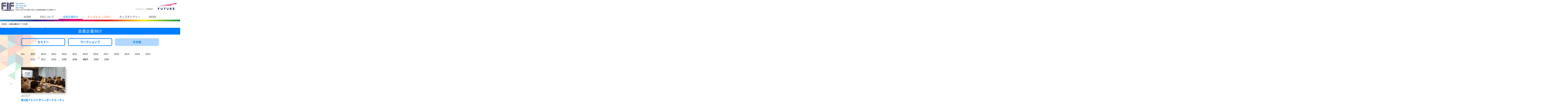

--- FILE ---
content_type: text/html; charset=UTF-8
request_url: https://www.fif.jp/member/other/2007/
body_size: 5444
content:
<!DOCTYPE html>
<html lang="ja" dir="ltr">
<head prefix="og: http://ogp.me/ns# fb: http://ogp.me/ns/fb# article: http://ogp.me/ns/article#">
<meta http-equiv="X-UA-Compatible" content="IE=edge">
<meta charset="utf-8">
<meta name="viewport" content="width=device-width,initial-scale=1">
<title>その他 | 会員企業向け ｜ フューチャー イノベーション フォーラム　FIF</title>
<meta name="description" content="FIFでは次世代リーダーの育成を目的としたワークショップやセミナーを開催しています。" />
<!-- [ OGP ] -->
<meta property="og:title" content="その他 | フューチャー イノベーション フォーラム　FIF">
<meta name="twitter:title" content="その他 | フューチャー イノベーション フォーラム　FIF">
<meta property="og:description" content="FIFは子どもたちを対象とした職業体験プログラムや次世代リーダーの育成を目的としたワークショップの開催などに取り組んでいる団体です。">
<meta name="twitter:description" content="FIFは子どもたちを対象とした職業体験プログラムや次世代リーダーの育成を目的としたワークショップの開催などに取り組んでいる団体です。">
<meta property="og:image" content="https://www.fif.jp/dist/images/ogp.png">
<meta name="twitter:image" content="https://www.fif.jp/dist/images/ogp.png">
<meta name="twitter:card" content="summary_large_image">
<meta property="og:url" content="https://www.fif.jp/">
<meta name="twitter:url" content="https://www.fif.jp/">
<!-- /[ OGP ] -->

<meta name="format-detection" content="telephone=no">
<link rel="stylesheet" href="/dist/css/style.css">

<!-- Google Tag Manager -->
<script>(function(w,d,s,l,i){w[l]=w[l]||[];w[l].push({'gtm.start':
new Date().getTime(),event:'gtm.js'});var f=d.getElementsByTagName(s)[0],
j=d.createElement(s),dl=l!='dataLayer'?'&l='+l:'';j.async=true;j.src=
'https://www.googletagmanager.com/gtm.js?id='+i+dl;f.parentNode.insertBefore(j,f);
})(window,document,'script','dataLayer','GTM-TCPPS5L');</script>
<!-- End Google Tag Manager -->


                              <script>!function(a){var e="https://s.go-mpulse.net/boomerang/",t="addEventListener";if("False"=="True")a.BOOMR_config=a.BOOMR_config||{},a.BOOMR_config.PageParams=a.BOOMR_config.PageParams||{},a.BOOMR_config.PageParams.pci=!0,e="https://s2.go-mpulse.net/boomerang/";if(window.BOOMR_API_key="39JQD-ZRTDD-SZ4FR-UMNTJ-AQN6V",function(){function n(e){a.BOOMR_onload=e&&e.timeStamp||(new Date).getTime()}if(!a.BOOMR||!a.BOOMR.version&&!a.BOOMR.snippetExecuted){a.BOOMR=a.BOOMR||{},a.BOOMR.snippetExecuted=!0;var i,_,o,r=document.createElement("iframe");if(a[t])a[t]("load",n,!1);else if(a.attachEvent)a.attachEvent("onload",n);r.src="javascript:void(0)",r.title="",r.role="presentation",(r.frameElement||r).style.cssText="width:0;height:0;border:0;display:none;",o=document.getElementsByTagName("script")[0],o.parentNode.insertBefore(r,o);try{_=r.contentWindow.document}catch(O){i=document.domain,r.src="javascript:var d=document.open();d.domain='"+i+"';void(0);",_=r.contentWindow.document}_.open()._l=function(){var a=this.createElement("script");if(i)this.domain=i;a.id="boomr-if-as",a.src=e+"39JQD-ZRTDD-SZ4FR-UMNTJ-AQN6V",BOOMR_lstart=(new Date).getTime(),this.body.appendChild(a)},_.write("<bo"+'dy onload="document._l();">'),_.close()}}(),"".length>0)if(a&&"performance"in a&&a.performance&&"function"==typeof a.performance.setResourceTimingBufferSize)a.performance.setResourceTimingBufferSize();!function(){if(BOOMR=a.BOOMR||{},BOOMR.plugins=BOOMR.plugins||{},!BOOMR.plugins.AK){var e=""=="true"?1:0,t="",n="aoijrpqxij7rs2kwywpq-f-e1c4f81de-clientnsv4-s.akamaihd.net",i="false"=="true"?2:1,_={"ak.v":"39","ak.cp":"960148","ak.ai":parseInt("615463",10),"ak.ol":"0","ak.cr":8,"ak.ipv":4,"ak.proto":"h2","ak.rid":"b349b27","ak.r":41994,"ak.a2":e,"ak.m":"","ak.n":"ff","ak.bpcip":"3.144.152.0","ak.cport":40782,"ak.gh":"23.66.124.21","ak.quicv":"","ak.tlsv":"tls1.3","ak.0rtt":"","ak.0rtt.ed":"","ak.csrc":"-","ak.acc":"","ak.t":"1767294367","ak.ak":"hOBiQwZUYzCg5VSAfCLimQ==EzXor0DwlTFB4a25ZJqP5TFTEf7IaSIhlpEzLPtHZsaMfKsee5JJ1eK0Hz82gOI/nylwPUSFsXgG2a30qrXx7BibrPki0O2RUZypWzhpYGnYXof1eQOKWwL3YLK/7lV0ygzkIM1W1eBEqb+FkYmE8Cf9ACa8WKz5NC8dijJJEFnA8yxUmkRlTPIZKFeXu9LNriXFs+q+ndvCeothfwTkTObLbNSIa71qjeamgaKQeYWguIntUx3gAp+kLYBDXPo2yn4Ay73/6l1IUO6244JJGAbeAxI/71YrotxLigHA3hcwZqj7+hhesGG76lsFFo/zEXRUKo3E7OVK16LhQqXt3tY88Fhz76A3rlT9j4aFcpCtyflL0Ec7Nm543vIjTg/6fH5HZdbBRacn7CEni4tRIaFreOjS8AmT+1LFpoPAn0I=","ak.pv":"6","ak.dpoabenc":"","ak.tf":i};if(""!==t)_["ak.ruds"]=t;var o={i:!1,av:function(e){var t="http.initiator";if(e&&(!e[t]||"spa_hard"===e[t]))_["ak.feo"]=void 0!==a.aFeoApplied?1:0,BOOMR.addVar(_)},rv:function(){var a=["ak.bpcip","ak.cport","ak.cr","ak.csrc","ak.gh","ak.ipv","ak.m","ak.n","ak.ol","ak.proto","ak.quicv","ak.tlsv","ak.0rtt","ak.0rtt.ed","ak.r","ak.acc","ak.t","ak.tf"];BOOMR.removeVar(a)}};BOOMR.plugins.AK={akVars:_,akDNSPreFetchDomain:n,init:function(){if(!o.i){var a=BOOMR.subscribe;a("before_beacon",o.av,null,null),a("onbeacon",o.rv,null,null),o.i=!0}return this},is_complete:function(){return!0}}}}()}(window);</script></head>
<body>
<!-- Google Tag Manager (noscript) -->
<noscript><iframe src="https://www.googletagmanager.com/ns.html?id=GTM-TCPPS5L"
height="0" width="0" style="display:none;visibility:hidden"></iframe></noscript>
<!-- End Google Tag Manager (noscript) -->

<div id="fb-root"></div>
	<script>
	(function(d, s, id) {
		var js, fjs = d.getElementsByTagName(s)[0];
		if (d.getElementById(id)) return;
		js = d.createElement(s);
		js.id = id;
		js.src = "//connect.facebook.net/ja_JP/all.js#xfbml=1";
		fjs.parentNode.insertBefore(js, fjs);
	}(document, 'script', 'facebook-jssdk'));

	</script>

<div class="l-wrap">
<!-- [ HEADER-AREA ] -->
<header id="masthead" class="l-header">
<div class="header">
<div class="header__innr">
<div class="header__branding">
<div class="header-brand">
<h1 class="header-brand__title">
<a class="header-brand__link" href="/" rel="home">
<span class="header-brand__img-wrap">
<img class="header-brand__img" src="/dist/images/logo.png" alt="FIF">
</span>
<span class="header-brand__text-wrap">
<span class="header-brand__text-title"><span class="ib">フューチャー </span><span class="ib">イノベーション </span><span class="ib">フォーラム</span></span>
<span class="header-brand__text-dscr">FIFはさまざまな企業と協力し社会貢献活動を行う団体です</span>
</span>
</a>
</h1>
</div>
</div>
<!-- /.header__branding -->
<div class="header__lang">
<div class="header-lang">
<ul>
<li>
<a class="active" href="/">Japanese</a>
</li>
<li>
<a href="/en/">English</a>
</li>
</ul>
</div>
</div>
<div class="header__aside">
<a class="header__a-link" href="https://www.future.co.jp/" target="_blank">
<img class="header__a-img" src="/dist/images/h-logo-future.svg" alt="フューチャー株式会社">
</a>
</div>
</div>
<!-- /.header-inner -->
<div class="header__toggle">
<div id="toggle" class="trigger">
<div class="trigger__bar"></div>
<div class="trigger__bar"></div>
<div class="trigger__bar"></div>
</div>
</div>
</div>
</header>
<!-- /[ HEADER-AREA ] -->
<div class="l-nav">
<div class="l-nav__innr">
<nav id="gNav" class="g-nav">
<div class="g-nav__innr">
<ul class="g-nav__list">
<li class="g-nav__item">
<a class="g-nav__link g-nav__link--root" href="/">HOME</a>
</li>
<li class="g-nav__item g-nav__child-parent-item">
<a class="g-nav__link" href="/about/">FIFについて</a>
<div class="g-nav__child-toggle"></div>
<div class="g-nav__child-box">
<div class="g-nav__child-innr">
<ul class="g-nav__child-list">
<li class="g-nav__child-item">
<a href="/about/" class="g-nav__child-link">
<span class="g-nav__child-title">FIFについて</span>
</a>
</li>
<li class="g-nav__child-item">
<a href="/about/program/" class="g-nav__child-link">
<span class="g-nav__child-title">活動内容</span>
</a>
</li>
<li class="g-nav__child-item">
<a href="/about/report/" class="g-nav__child-link">
<span class="g-nav__child-title">活動報告書</span>
</a>
</li>
<li class="g-nav__child-item">
<a href="/about/sdgs/" class="g-nav__child-link">
<span class="g-nav__child-title">FIFの活動とSDGs</span>
</a>
</li>
</ul>
</div>
</div>
</li>
<li class="g-nav__item g-nav__item--member">
<a class="g-nav__link g-nav__link--primary" href="/member/">会員企業向け</a>
</li>
<li class="g-nav__item g-nav__item--kidsyouth">
<a class="g-nav__link g-nav__link--secondary" href="/kidsyouth/">キッズ＆ユース向け</a>
</li>
<li class="g-nav__item g-nav__child-parent-item">
<a class="g-nav__link" href="/gallery/">キッズギャラリー</a>
<div class="g-nav__child-toggle"></div>
<div class="g-nav__child-box">
<div class="g-nav__child-innr">
<ul class="g-nav__child-list">
<li class="g-nav__child-item">
<a href="/gallery/2/" class="g-nav__child-link">
<span class="g-nav__child-title">くらしづくりの最前線2018</span>
</a>
</li>
<li class="g-nav__child-item">
<a href="/gallery/3/" class="g-nav__child-link">
<span class="g-nav__child-title">新聞報道の最前線2017</span>
</a>
</li>
<li class="g-nav__child-item">
<a href="/gallery/1/" class="g-nav__child-link">
<span class="g-nav__child-title">FIFKids絵画コンクール</span>
</a>
</li>
</ul>
</div>
</div>
</li>
<li class="g-nav__item">
<a class="g-nav__link" href="/news/">NEWS</a>
<div class="g-nav__child-toggle"></div>
<div class="g-nav__child-box">
<div class="g-nav__child-innr">
<ul class="g-nav__child-list">
<li class="g-nav__child-item">
<a href="/news/" class="g-nav__child-link">
<span class="g-nav__child-title">プレスリリース</span>
</a>
</li>
<li class="g-nav__child-item">
<a href="/news/media/" class="g-nav__child-link">
<span class="g-nav__child-title">メディア掲載</span>
</a>
</li>
<li class="g-nav__child-item">
<a href="/news/news-other/" class="g-nav__child-link">
<span class="g-nav__child-title">お知らせ</span>
</a>
</li>
</ul>
</div>
</div>
</li>
<li class="g-nav__item g-nav__item--sp">
<span class="g-nav__link">その他</span>
<div class="g-nav__child-toggle"></div>
<div class="g-nav__child-box">
<div class="g-nav__child-innr">
<ul class="g-nav__child-list">
<li class="g-nav__child-item">
<a href="/kids/manabo/" class="g-nav__child-link" target="_blank">
<span class="g-nav__child-title">webで学ぼう</span>
</a>
</li>
<li class="g-nav__child-item">
<a href="/gallery/" class="g-nav__child-link">
<span class="g-nav__child-title">キッズギャラリー</span>
</a>
</li>
<li class="g-nav__child-item">
<a href="/forms/contact.php" class="g-nav__child-link">
<span class="g-nav__child-title">お問い合わせ</span>
</a>
</li>
<li class="g-nav__child-item">
<a href="/sitemap/" class="g-nav__child-link">
<span class="g-nav__child-title">SITEMAP</span>
</a>
</li>
<li class="g-nav__child-item">
<a href="/privacy/" class="g-nav__child-link">
<span class="g-nav__child-title">プライバシーポリシー</span>
</a>
</li>
<li class="g-nav__child-item">
<a href="/socialmediapolicy/" class="g-nav__child-link">
<span class="g-nav__child-title">ソーシャルメディアポリシー</span>
</a>
</li>
</ul>
</div>
</div>
</li>
</ul>
<div class="g-nav__lang">
<div class="header-lang">
<ul>
<li>
<a class="active" href="/">Japanese</a>
</li>
<li>
<a href="/en/">English</a>
</li>
</ul>
</div>
</div>
</div>
</nav>
</div>
</div>
<!-- /.l-nav -->

<!-- [[ CONTENT-AREA ]] -->
<div id="content" class="l-content" data-barba="wrapper">
<div class="barba-content l-content__innr " data-barba="container" data-barba-namespace="archive">
<!-- [[ BREADCRUMB ]] -->
<nav class="breadcrumb" aria-label="breadcrumb">
<ol itemscope itemtype="http://schema.org/BreadcrumbList">
<li itemprop="itemListElement" itemscope itemtype="http://schema.org/ListItem">
<a href="/" itemprop="item">
<span itemprop="name">HOME</span>
</a>
<meta itemprop="position" content="1" />
</li>
<li itemprop="itemListElement" itemscope itemtype="http://schema.org/ListItem" aria-current="page">
<span itemprop="name">会員企業向け &gt; 

その他
</span>
<meta itemprop="position" content="2" />
</li>
</ol>
</nav>
<!-- /[[ BREADCRUMB ]] -->

<div id="barba-main" class="barba-content__innr">
<div class="primary-sec">
<div class="archive-sec">
<div class="archive-sec__innr">
<div class="archive-sec__heading">
<div class="container">
<h2 class="archive-sec__title">会員企業向け</h2>
</div>
</div>
<div class="archive-sec__cat">
<div class="container">
<div class="row">





<div class="col-6 col-md-4">
<a class="btn-cat" href="/member/">セミナー</a>
</div>


<div class="col-6 col-md-4">
<a class="btn-cat" href="/member/workshop/">ワークショップ</a>
</div>


<div class="col-6 col-md-4">
<a class="btn-cat active current" href="/member/other/">その他</a>
</div>

</div>
</div>
</div>

<div id="barba-fade" class="archive-sec__body">

<div class="archive-sec__yearly">
<div class="container">
<div class="year-list">
<div class="year-list__wrap">
<div class="year-list__th">
<ul class="year-list__list">
<li class="year-list__item">
<a href="/member/other/" class="year-list__link">ALL</a>
</li>
</ul>
</div>
<div class="year-list__td">
<ul class="year-list__list">

<li class="year-list__item">
<a href="/member/other/2025/" class="year-list__link">2025</a>
</li>

<li class="year-list__item">
<a href="/member/other/2024/" class="year-list__link">2024</a>
</li>

<li class="year-list__item">
<a href="/member/other/2023/" class="year-list__link">2023</a>
</li>

<li class="year-list__item">
<a href="/member/other/2022/" class="year-list__link">2022</a>
</li>

<li class="year-list__item">
<a href="/member/other/2021/" class="year-list__link">2021</a>
</li>

<li class="year-list__item">
<a href="/member/other/2019/" class="year-list__link">2019</a>
</li>

<li class="year-list__item">
<a href="/member/other/2018/" class="year-list__link">2018</a>
</li>

<li class="year-list__item">
<a href="/member/other/2017/" class="year-list__link">2017</a>
</li>

<li class="year-list__item">
<a href="/member/other/2016/" class="year-list__link">2016</a>
</li>

<li class="year-list__item">
<a href="/member/other/2015/" class="year-list__link">2015</a>
</li>

<li class="year-list__item">
<a href="/member/other/2014/" class="year-list__link">2014</a>
</li>

<li class="year-list__item">
<a href="/member/other/2013/" class="year-list__link">2013</a>
</li>

<li class="year-list__item">
<a href="/member/other/2012/" class="year-list__link">2012</a>
</li>

<li class="year-list__item">
<a href="/member/other/2011/" class="year-list__link">2011</a>
</li>

<li class="year-list__item">
<a href="/member/other/2010/" class="year-list__link">2010</a>
</li>

<li class="year-list__item">
<a href="/member/other/2009/" class="year-list__link">2009</a>
</li>

<li class="year-list__item">
<a href="/member/other/2008/" class="year-list__link">2008</a>
</li>

<li class="year-list__item">
<a href="/member/other/2007/" class="year-list__link">2007</a>
</li>

<li class="year-list__item">
<a href="/member/other/2006/" class="year-list__link">2006</a>
</li>

<li class="year-list__item">
<a href="/member/other/2005/" class="year-list__link">2005</a>
</li>

</ul>
</div>
</div>
</div>
</div>
</div>





<div class="archive-sec__articles">
<div class="container">
<div class="row">


<div class="col-12 col-sm-6 col-md-4">



<div class="repo-grid">
<div class="repo-grid__head">
<a class="repo-grid__link" href="/member/report/ADB2007.html">
<div class="repo-grid__thumb">


<img class="repo-grid__img" src="/shared/img/07/12/10/01.jpg" alt="アドバイザリーボードミーティング2007">



</div>
</a>
</div>
<div class="repo-grid__body">
<div class="repo-grid__meta">
<span class="repo-grid__date">2007.06.07</span>
</div>
<h4 class="repo-grid__title">第2回アドバイザリ―ボードミーティングを開催しました</h4>
<div class="aligncenter repo-grid__foot">
<a class="btn-rg" href="/member/report/ADB2007.html">Read More</a>
</div>
</div>
</div>
</div>

</div>
</div>
</div>



<div class="archive-sec__pager">
<div class="container">
<ul class="pagination">




<li><a class="active" href="/member/other/2007/index.html"><span>1</span></a></li>



</ul>
</div>
</div>




</div>
</div>
<div class="archive-sec__bg"></div>
</div>
</div>
</div>
</div>
</div>
<!-- /[ CONTENT-AREA ] -->
<!-- [ FOOTER-AREA ] -->
<footer id="colophon" class="footer l-footer">
<div class="footer__innr">
<div class="footer__aside">
<div class="container">
<div class="footer__spsr">
<div class="spsr-links">
<div class="row">
<div class="col-6 col-sm-6 col-md-3">
<a href="/10th/" class="spsr-links__link" target="_blank" rel="noopener">
<img src="/dist/images/f_bnr_10th.png" alt="" class="spsr-links__img">
</a>
</div>
<div class="col-6 col-sm-6 col-md-3">
<a href="/reconstruction-support/" class="spsr-links__link" rel="noopener">
<img src="/dist/images/f_bnr_fukko.png" alt="" class="spsr-links__img">
</a>
</div>
<div class="col-6 col-sm-6 col-md-3">
<a href="/kids/manabo/" class="spsr-links__link" target="_blank" rel="noopener">
<img src="/dist/images/f_bnr_web.png" alt="" class="spsr-links__img">
</a>
</div>
<div class="col-6 col-sm-6 col-md-3">
<a href="https://www.facebook.com/fif.2006/" class="spsr-links__link no-mb" target="_blank" rl="noopener">
<img src="/dist/images/f_bnr_fb.png" alt="" class="spsr-links__img">
</a>
</div>
</div>
</div>
</div>
</div>
</div>
<div class="footer__nav">
<div class="container">
<nav class="f-nav">
<ul class="f-nav__list">
<li class="f-nav__item">
<a class="f-nav__link" href="/about/">FIFについて</a>
<div class="f-nav__child">
<ul class="f-nav__child-list">
<li class="f-nav__child-item">
<a class="f-nav__child-link" href="/about/">FIFについて</a>
</li>
<li class="f-nav__child-item">
<a class="f-nav__child-link" href="/about/program/">活動内容</a>
</li>
<li class="f-nav__child-item">
<a class="f-nav__child-link" href="/about/report/">活動報告書</a>
</li>
<li class="f-nav__child-item">
<a class="f-nav__child-link" href="/about/sdgs/">FIFの活動とSDGs</a>
</li>
</ul>
</div>
</li>
<li class="f-nav__item">
<a class="f-nav__link f-nav__link--primary" href="/member/">会員企業向け</a>
</li>
<li class="f-nav__item">
<a class="f-nav__link f-nav__link--secondary" href="/kidsyouth/">キッス&ユース向け</a>
</li>
<li class="f-nav__item">
<a class="f-nav__link" href="/news/">NEWS</a>
<div class="f-nav__child">
<ul class="f-nav__child-list">
<li class="f-nav__child-item">
<a class="f-nav__child-link" href="/news/">プレスリリース</a>
</li>
<li class="f-nav__child-item">
<a class="f-nav__child-link" href="/news/media/">メディア掲載</a>
</li>
<li class="f-nav__child-item">
<a class="f-nav__child-link" href="/news/news-other/">お知らせ</a>
</li>
</ul>
</div>
</li>
<li class="f-nav__item">
<a class="f-nav__link" href="/gallery/">キッズギャラリー</a>
<div class="f-nav__child">
<ul class="f-nav__child-list">
<li class="f-nav__child-item">
<a class="f-nav__child-link" href="/gallery/2/">くらしづくりの最前線2018</a>
</li>
<li class="f-nav__child-item">
<a class="f-nav__child-link" href="/gallery/3/">新聞報道の最前線2017</a>
</li>
<li class="f-nav__child-item">
<a class="f-nav__child-link" href="/gallery/1/">FIFKids絵画コンクール</a>
</li>
</ul>
</div>
</li>
<li class="f-nav__item">
<span class="f-nav__link">その他</span>
<div class="f-nav__child">
<ul class="f-nav__child-list">
<li class="f-nav__child-item">
<a class="f-nav__child-link" href="/reconstruction-support/">復興支援活動</a>
</li>
<li class="f-nav__child-item">
<a class="f-nav__child-link" href="/kids/manabo/" target="_blank">webで学ぼう</a>
</li>
<li class="f-nav__child-item">
<a class="f-nav__child-link" href="/forms/contact.php">お問い合わせ</a>
</li>
<li class="f-nav__child-item">
<a class="f-nav__child-link" href="/sitemap/">SITEMAP</a>
</li>
<li class="f-nav__child-item">
<a class="f-nav__child-link" href="/privacy/">プライバシーポリシー</a>
</li>
<li class="f-nav__child-item">
<a class="f-nav__child-link" href="/socialmediapolicy/">ソーシャルメディアポリシー</a>
</li>
</ul>
</div>
</li>
</ul>
</nav>
</div>
</div>
</div>
<!-- /.footer__innr -->
<div class="footer__bottom">
<div class="container">
<div class="footer-bar">
<div class="footer-bar__row">
<div class="footer-bar__nav">
<div class="footer-bar__nav-item">
<a class="footer-bar__nav-links" href="https://www.future.co.jp/" target="_blank">フューチャー株式会社</a>
</div>
<div class="footer-bar__nav-item">
<a class="footer-bar__nav-links" href="/privacy/">プライバシーポリシー</a>
</div>
<div class="footer-bar__nav-item">
<a class="footer-bar__nav-links" href="/socialmediapolicy/">ソーシャルメディアポリシー</a>
</div>
</div>
<p class="footer-bar__cp">
<small>Copyright <span id="copyyear"></span> by Future Innovation Forum</small>
</p>
</div>
</div>
</div>
</div>
<div class="footer__page-top">
<div class="pagetop footer__page-top-innr">
<svg xmlns="http://www.w3.org/2000/svg" viewBox="0 0 38 38">
<circle cx="19" cy="19" r="19" fill="#005b99" />
<path fill="none" stroke="#fff" stroke-miterlimit="10" stroke-width="4" d="M7.502 24.749L19 13.251l11.498 11.498" />
</svg>
</div>
</div>
</footer>
<!-- /[ FOOTER-AREA ] -->
<!-- [ SCRIPTS ] -->
<script src="/dist/js/app.bundle.js"></script>
<script>
document.getElementById("copyyear").innerHTML = (new Date()).getFullYear();
</script>
<!-- /[ SCRIPTS ] -->

</div>
</body>
</html>

--- FILE ---
content_type: text/css
request_url: https://www.fif.jp/dist/css/style.css
body_size: 57441
content:
@charset "UTF-8";
/* #####################################################
 * style.css
 * - Variables, Mixins, Etc
 * - Reset, Reboot
 * - Libraries
 * - Layout
 * - Common
 * - Modules
 * - Pages
 * ################################################## */

/* =====================================================
 * Variables, Mixins, Etc
 * ================================================== */

/*
変数
*/

/*
font
*/

/*
 * sscss用変数
*/

/*
layout用
*/

/*
header
*/

/*
 transition
*/

/*
パス関連
*/

/************* Font size *****************/

/* =====================================================
 * Reset, Reboot
 * ================================================== */

/*! sanitize.css v5.0.0 | CC0 License | github.com/jonathantneal/sanitize.css */

/* Document (https://html.spec.whatwg.org/multipage/semantics.html#semantics)
   ========================================================================== */

/**
 * 1. Remove repeating backgrounds in all browsers (opinionated).
 * 2. Add box sizing inheritence in all browsers (opinionated).
 * スクロールハック系の処理時にブラウザが重くなるため擬似要素にはbox-sizingを指定しない。
 */
*,
::before,
::after {
	background-repeat: no-repeat;
 /* 1 */;
}

* {
	box-sizing: inherit;
 /* 2 */;
}

/**
 * 1. Add text decoration inheritance in all browsers (opinionated).
 * 2. Add vertical alignment inheritence in all browsers (opinionated).
 */
::before,
::after {
	vertical-align: inherit;
 /* 2 */
	text-decoration: inherit;
 /* 1 */;
}

/**
 * 1. Add border box sizing in all browsers (opinionated).
 * 2. Add the default cursor in all browsers (opinionated).
 * 3. Prevent font size adjustments after orientation changes in IE and iOS.
 */
html {
	cursor: default;
 /* 2 */
	box-sizing: border-box;
 /* 1 */
	-ms-text-size-adjust: 100%;
 /* 3 */
	-webkit-text-size-adjust: 100%;
 /* 3 */;
}

/* Sections (https://html.spec.whatwg.org/multipage/semantics.html#sections)
   ========================================================================== */

/**
 * Add the correct display in IE 9-.
 */
article,
aside,
footer,
header,
nav,
section {
	display: block;
}

/**
 * Remove the margin in all browsers (opinionated).
 */
body {
	margin: 0;
}

/**
 * Correct the font size and margin on `h1` elements within `section` and
 * `article` contexts in Chrome, Firefox, and Safari.
 */
h1 {
	margin: 0.67em 0;
	font-size: 2em;
}

/* Grouping content (https://html.spec.whatwg.org/multipage/semantics.html#grouping-content)
   ========================================================================== */

/**
 * Add the correct display in IE 9-.
 * 1. Add the correct display in IE.
 */
figcaption,
figure,
main {
	/* 1 */
	display: block;
}

/**
 * Add the correct margin in IE 8.
 */
figure {
	margin: 1em 40px;
}

/**
 * 1. Add the correct box sizing in Firefox.
 * 2. Show the overflow in Edge and IE.
 */
hr {
	overflow: visible;
 /* 2 */
	box-sizing: content-box;
 /* 1 */
	height: 0;
 /* 1 */;
}

/**
 * Remove the list style on navigation lists in all browsers (opinionated).
 */
nav ol,
nav ul {
	list-style: none;
}

/**
 * 1. Correct the inheritance and scaling of font size in all browsers.
 * 2. Correct the odd `em` font sizing in all browsers.
 */
pre {
	font-family: monospace, monospace;
 /* 1 */
	font-size: 1em;
 /* 2 */;
}

/* Text-level semantics (https://html.spec.whatwg.org/multipage/semantics.html#text-level-semantics)
   ========================================================================== */

/**
 * 1. Remove the gray background on active links in IE 10.
 * 2. Remove gaps in links underline in iOS 8+ and Safari 8+.
 */
a {
	background-color: transparent;
 /* 1 */
	-webkit-text-decoration-skip: objects;
 /* 2 */;
}

/**
 * 1. Remove the bottom border in Firefox 39-.
 * 2. Add the correct text decoration in Chrome, Edge, IE, Opera, and Safari.
 */
abbr[title] {
	border-bottom: 0;
 /* 1 */
	text-decoration: underline;
 /* 2 */;
}

/**
 * Add the correct font weight in Chrome, Edge, and Safari.
 */
b,
strong {
	font-weight: bolder;
}

/**
 * 1. Correct the inheritance and scaling of font size in all browsers.
 * 2. Correct the odd `em` font sizing in all browsers.
 */
code,
kbd,
samp {
	font-family: monospace, monospace;
 /* 1 */
	font-size: 1em;
 /* 2 */;
}

/**
 * Add the correct font style in Android 4.3-.
 */
dfn {
	font-style: italic;
}

/**
 * Add the correct background and color in IE 9-.
 */
mark {
	background-color: #ff0;
	color: #000;
}

/**
 * Add the correct font size in all browsers.
 */
small {
	font-size: 80%;
}

/**
 * Prevent `sub` and `sup` elements from affecting the line height in
 * all browsers.
 */
sub,
sup {
	position: relative;
	font-size: 80%;
	line-height: 0;
	vertical-align: baseline;
}

sub {
	bottom: -0.25em;
}

sup {
	top: -0.5em;
}

/*
 * Remove the text shadow on text selections (opinionated).
 * 1. Restore the coloring undone by defining the text shadow (opinionated).
 */
::-moz-selection {
	background-color: #b3d4fc;
 /* 1 */
	color: #000;
 /* 1 */
	text-shadow: none;
}

::selection {
	background-color: #b3d4fc;
 /* 1 */
	color: #000;
 /* 1 */
	text-shadow: none;
}

/* Embedded content (https://html.spec.whatwg.org/multipage/embedded-content.html#embedded-content)
   ========================================================================== */

/*
 * Change the alignment on media elements in all browers (opinionated).
 */
audio,
canvas,
iframe,
img,
svg,
video {
	vertical-align: middle;
}

/**
 * Add the correct display in IE 9-.
 */
audio,
video {
	display: inline-block;
}

/**
 * Add the correct display in iOS 4-7.
 */
audio:not([controls]) {
	display: none;
	height: 0;
}

/**
 * Remove the border on images inside links in IE 10-.
 */
img {
	border-style: none;
}

/**
 * Change the fill color to match the text color in all browsers (opinionated).
 */
svg {
	fill: currentColor;
}

/**
 * Hide the overflow in IE.
 */
svg:not(:root) {
	overflow: hidden;
}

/* Tabular data (https://html.spec.whatwg.org/multipage/tables.html#tables)
   ========================================================================== */

/**
 * Collapse border spacing
 */
table {
	border-collapse: collapse;
}

/* Forms (https://html.spec.whatwg.org/multipage/forms.html#forms)
   ========================================================================== */

/**
 * Remove the margin in Firefox and Safari.
 */
button,
input,
optgroup,
select,
textarea {
	margin: 0;
}

/**
 * Inherit styling in all browsers (opinionated).
 */
button,
input,
select,
textarea {
	color: inherit;
	font-family: inherit;
	font-size: inherit;
	line-height: inherit;
}

/**
 * Show the overflow in IE.
 * 1. Show the overflow in Edge.
 */
button,
input {
	/* 1 */
	overflow: visible;
}

/**
 * Remove the inheritance of text transform in Edge, Firefox, and IE.
 * 1. Remove the inheritance of text transform in Firefox.
 */
button,
select {
	/* 1 */
	text-transform: none;
}

/**
 * 1. Prevent a WebKit bug where (2) destroys native `audio` and `video`
 *    controls in Android 4.
 * 2. Correct the inability to style clickable types in iOS and Safari.
 */
button,
html [type=button],
[type=reset],
[type=submit] {
	-webkit-appearance: none;
 /* 2 */;
}

/**
 * Remove the inner border and padding in Firefox.
 */
button::-moz-focus-inner,
[type=button]::-moz-focus-inner,
[type=reset]::-moz-focus-inner,
[type=submit]::-moz-focus-inner {
	padding: 0;
	border-style: none;
}

/**
 * Restore the focus styles unset by the previous rule.
 */
button:-moz-focusring,
[type=button]:-moz-focusring,
[type=reset]:-moz-focusring,
[type=submit]:-moz-focusring {
	outline: 1px dotted ButtonText;
}

/**
 * 1. Correct the text wrapping in Edge and IE.
 * 2. Correct the color inheritance from `fieldset` elements in IE.
 * 3. Remove the padding so developers are not caught out when they zero out
 *    `fieldset` elements in all browsers.
 */
legend {
	display: table;
 /* 1 */
	box-sizing: border-box;
 /* 1 */
	max-width: 100%;
 /* 1 */
	padding: 0;
 /* 3 */
	color: inherit;
 /* 2 */
	white-space: normal;
 /* 1 */;
}

/**
 * 1. Add the correct display in IE 9-.
 * 2. Add the correct vertical alignment in Chrome, Firefox, and Opera.
 */
progress {
	display: inline-block;
 /* 1 */
	vertical-align: baseline;
 /* 2 */;
}

/**
 * 1. Remove the default vertical scrollbar in IE.
 * 2. Change the resize direction on textareas in all browsers (opinionated).
 */
textarea {
	resize: vertical;
 /* 2 */
	overflow: auto;
 /* 1 */;
}

/**
 * 1. Add the correct box sizing in IE 10-.
 * 2. Remove the padding in IE 10-.
 */
[type=checkbox],
[type=radio] {
	box-sizing: border-box;
 /* 1 */
	padding: 0;
 /* 2 */;
}

/**
 * Correct the cursor style of increment and decrement buttons in Chrome.
 */
[type=number]::-webkit-inner-spin-button,
[type=number]::-webkit-outer-spin-button {
	height: auto;
}

/**
 * 1. Correct the odd appearance in Chrome and Safari.
 * 2. Correct the outline style in Safari.
 */
[type=search] {
	outline-offset: -2px;
 /* 2 */
	-webkit-appearance: textfield;
 /* 1 */;
}

/**
 * Remove the inner padding and cancel buttons in Chrome and Safari on macOS.
 */
[type=search]::-webkit-search-cancel-button,
[type=search]::-webkit-search-decoration {
	-webkit-appearance: none;
}

/**
 * 1. Correct the inability to style clickable types in iOS and Safari.
 * 2. Change font properties to `inherit` in Safari.
 */
::-webkit-file-upload-button {
	font: inherit;
 /* 2 */
	-webkit-appearance: button;
 /* 1 */;
}

/* Interactive elements (https://html.spec.whatwg.org/multipage/forms.html#interactive-elements)
   ========================================================================== */

/*
 * Add the correct display in IE 9-.
 * 1. Add the correct display in Edge, IE, and Firefox.
 */
details,
menu {
	display: block;
}

/*
 * Add the correct display in all browsers.
 */
summary {
	display: list-item;
}

/* Scripting (https://html.spec.whatwg.org/multipage/scripting.html#scripting-3)
   ========================================================================== */

/**
 * Add the correct display in IE 9-.
 */
canvas {
	display: inline-block;
}

/**
 * Add the correct display in IE.
 */
template {
	display: none;
}

/* User interaction (https://html.spec.whatwg.org/multipage/interaction.html#editing)
   ========================================================================== */

/*
 * Remove the tapping delay on clickable elements (opinionated).
 * 1. Remove the tapping delay in IE 10.
 */
a,
area,
button,
input,
label,
select,
summary,
textarea,
[tabindex] {
	/* 1 */
	touch-action: manipulation;
}

/**
 * Add the correct display in IE 10-.
 */
[hidden] {
	display: none;
}

/* ARIA (https://w3c.github.io/html-aria/)
   ========================================================================== */

/**
 * Change the cursor on busy elements (opinionated).
 */
[aria-busy=true] {
	cursor: progress;
}

/*
 * Change the cursor on control elements (opinionated).
 */
[aria-controls] {
	cursor: pointer;
}

/*
 * Change the display on visually hidden accessible elements (opinionated).
 */
[aria-hidden=false][hidden]:not(:focus) {
	display: inherit;
	position: absolute;
	clip: rect(0, 0, 0, 0);
}

/*
 * Change the cursor on disabled, not-editable, or otherwise
 * inoperable elements (opinionated).
 */
[aria-disabled] {
	cursor: default;
}

/* ==========================================================================
   #init
   基本となるスタイリング
   ========================================================================== */
html {
	position: relative;
	scroll-behavior: smooth;
	scroll-padding-top: 50px;
}

body {
	overflow-x: hidden;
	margin: 0;
	padding: 0;
	opacity: 0;
	font-family: YakuHanJP, "Noto Sans", "NotoSansJP", "Noto Sans CJK JP", "NotoSansCJKjp-Jxck", "游ゴシック体", YuGothic, "游ゴシック Medium", "Yu Gothic Medium", Meiryo, sans-serif;
	line-height: 1.78;
	letter-spacing: 0.035em;
	word-wrap: normal;
	transition: opacity 1000ms ease 200ms;
	-webkit-font-smoothing: subpixel-antialiased;
	-moz-osx-font-smoothing: unset;
}

@media (min-resolution: 2dppx) {
	body {
		-webkit-font-smoothing: antialiased;
		-moz-osx-font-smoothing: grayscale;
	}
}

body.loaded {
	opacity: 1;
}

h1,
h2,
h3,
h4,
h5,
h6 {
	line-height: 1.3;
}

ul,
ol {
	padding: 0 0 0 1.5em;
}

p {
	margin: 0 0 1em;
	line-height: 2.2;
}

img {
	max-width: 100%;
	height: auto;
}

/* -----------------------------------------------------
 * Font
 * -------------------------------------------------- */
@font-face {
	font-family: "NotoSansJP";
	font-weight: 400;
	font-style: normal;
	font-display: swap;
	src: url("../fonts/NotoSansJP-Regular.woff2") format("woff2"), url("../fonts/NotoSansJP-Regular.woff") format("woff"), url("../fonts/NotoSansJP-Regular.otf") format("opentype");
}

@font-face {
	font-family: "NotoSansJP";
	font-weight: 500;
	font-style: normal;
	font-display: swap;
	src: url("../fonts/NotoSansJP-Medium.woff2") format("woff2"), url("../fonts/NotoSansJP-Medium.woff") format("woff"), url("../fonts/NotoSansJP-Medium.otf") format("opentype");
}

@font-face {
	font-family: "NotoSansJP";
	font-weight: 700;
	font-style: normal;
	font-display: swap;
	src: url("../fonts/NotoSansJP-Bold.woff2") format("woff2"), url("../fonts/NotoSansJP-Bold.woff") format("woff"), url("../fonts/NotoSansJP-Bold.otf") format("opentype");
}

@font-face {
	font-family: "YakuHanJP";
	font-weight: normal;
	font-style: normal;
	font-display: swap;
	src: url("../fonts/YakuHanJP-Regular.woff2") format("woff2"), url("../fonts/YakuHanJP-Regular.woff") format("woff");
}

@font-face {
	font-family: "YakuHanJP";
	font-weight: bold;
	font-style: normal;
	font-display: swap;
	src: url("../fonts/YakuHanJP-Bold.woff2") format("woff2"), url("../fonts/YakuHanJP-Bold.woff") format("woff");
}
/* =====================================================
 * Libraries
 * ================================================== */

/*!
 * Font Awesome Free 5.9.0 by @fontawesome - https://fontawesome.com
 * License - https://fontawesome.com/license/free (Icons: CC BY 4.0, Fonts: SIL OFL 1.1, Code: MIT License)
 */
.fa,
.fas,
.far,
.fal,
.fab {
	display: inline-block;
	font-style: normal;
	font-variant: normal;
	line-height: 1;
	-moz-osx-font-smoothing: grayscale;
	-webkit-font-smoothing: antialiased;
	text-rendering: auto;
}

.fa-lg {
	font-size: 1.3333333333em;
	line-height: 0.75em;
	vertical-align: -0.0667em;
}

.fa-xs {
	font-size: 0.75em;
}

.fa-sm {
	font-size: 0.875em;
}

.fa-1x {
	font-size: 1em;
}

.fa-2x {
	font-size: 2em;
}

.fa-3x {
	font-size: 3em;
}

.fa-4x {
	font-size: 4em;
}

.fa-5x {
	font-size: 5em;
}

.fa-6x {
	font-size: 6em;
}

.fa-7x {
	font-size: 7em;
}

.fa-8x {
	font-size: 8em;
}

.fa-9x {
	font-size: 9em;
}

.fa-10x {
	font-size: 10em;
}

.fa-fw {
	width: 1.25em;
	text-align: center;
}

.fa-ul {
	list-style-type: none;
	margin-left: 2.5em;
	padding-left: 0;
}

.fa-ul > li {
	position: relative;
}

.fa-li {
	position: absolute;
	left: -2em;
	width: 2em;
	line-height: inherit;
	text-align: center;
}

.fa-border {
	padding: 0.2em 0.25em 0.15em;
	border: solid 0.08em #eee;
	border-radius: 0.1em;
}

.fa-pull-left {
	float: left;
}

.fa-pull-right {
	float: right;
}

.fa.fa-pull-left,
.fas.fa-pull-left,
.far.fa-pull-left,
.fal.fa-pull-left,
.fab.fa-pull-left {
	margin-right: 0.3em;
}

.fa.fa-pull-right,
.fas.fa-pull-right,
.far.fa-pull-right,
.fal.fa-pull-right,
.fab.fa-pull-right {
	margin-left: 0.3em;
}

.fa-spin {
	animation: fa-spin 2s infinite linear;
}

.fa-pulse {
	animation: fa-spin 1s infinite steps(8);
}

@keyframes fa-spin {
	0% {
		transform: rotate(0deg);
	}

	100% {
		transform: rotate(360deg);
	}
}

.fa-rotate-90 {
	transform: rotate(90deg);
	-ms-filter: "progid:DXImageTransform.Microsoft.BasicImage(rotation=1)";
}

.fa-rotate-180 {
	transform: rotate(180deg);
	-ms-filter: "progid:DXImageTransform.Microsoft.BasicImage(rotation=2)";
}

.fa-rotate-270 {
	transform: rotate(270deg);
	-ms-filter: "progid:DXImageTransform.Microsoft.BasicImage(rotation=3)";
}

.fa-flip-horizontal {
	transform: scale(-1, 1);
	-ms-filter: "progid:DXImageTransform.Microsoft.BasicImage(rotation=0, mirror=1)";
}

.fa-flip-vertical {
	transform: scale(1, -1);
	-ms-filter: "progid:DXImageTransform.Microsoft.BasicImage(rotation=2, mirror=1)";
}

.fa-flip-both,
.fa-flip-horizontal.fa-flip-vertical {
	transform: scale(-1, -1);
	-ms-filter: "progid:DXImageTransform.Microsoft.BasicImage(rotation=2, mirror=1)";
}

:root .fa-rotate-90,
:root .fa-rotate-180,
:root .fa-rotate-270,
:root .fa-flip-horizontal,
:root .fa-flip-vertical,
:root .fa-flip-both {
	filter: none;
}

.fa-stack {
	display: inline-block;
	position: relative;
	width: 2.5em;
	height: 2em;
	line-height: 2em;
	vertical-align: middle;
}

.fa-stack-1x,
.fa-stack-2x {
	position: absolute;
	left: 0;
	width: 100%;
	text-align: center;
}

.fa-stack-1x {
	line-height: inherit;
}

.fa-stack-2x {
	font-size: 2em;
}

.fa-inverse {
	color: #fff;
}

/* Font Awesome uses the Unicode Private Use Area (PUA) to ensure screen
readers do not read off random characters that represent icons */
.fa-500px:before {
	content: "\f26e";
}

.fa-accessible-icon:before {
	content: "\f368";
}

.fa-accusoft:before {
	content: "\f369";
}

.fa-acquisitions-incorporated:before {
	content: "\f6af";
}

.fa-ad:before {
	content: "\f641";
}

.fa-address-book:before {
	content: "\f2b9";
}

.fa-address-card:before {
	content: "\f2bb";
}

.fa-adjust:before {
	content: "\f042";
}

.fa-adn:before {
	content: "\f170";
}

.fa-adobe:before {
	content: "\f778";
}

.fa-adversal:before {
	content: "\f36a";
}

.fa-affiliatetheme:before {
	content: "\f36b";
}

.fa-air-freshener:before {
	content: "\f5d0";
}

.fa-airbnb:before {
	content: "\f834";
}

.fa-algolia:before {
	content: "\f36c";
}

.fa-align-center:before {
	content: "\f037";
}

.fa-align-justify:before {
	content: "\f039";
}

.fa-align-left:before {
	content: "\f036";
}

.fa-align-right:before {
	content: "\f038";
}

.fa-alipay:before {
	content: "\f642";
}

.fa-allergies:before {
	content: "\f461";
}

.fa-amazon:before {
	content: "\f270";
}

.fa-amazon-pay:before {
	content: "\f42c";
}

.fa-ambulance:before {
	content: "\f0f9";
}

.fa-american-sign-language-interpreting:before {
	content: "\f2a3";
}

.fa-amilia:before {
	content: "\f36d";
}

.fa-anchor:before {
	content: "\f13d";
}

.fa-android:before {
	content: "\f17b";
}

.fa-angellist:before {
	content: "\f209";
}

.fa-angle-double-down:before {
	content: "\f103";
}

.fa-angle-double-left:before {
	content: "\f100";
}

.fa-angle-double-right:before {
	content: "\f101";
}

.fa-angle-double-up:before {
	content: "\f102";
}

.fa-angle-down:before {
	content: "\f107";
}

.fa-angle-left:before {
	content: "\f104";
}

.fa-angle-right:before {
	content: "\f105";
}

.fa-angle-up:before {
	content: "\f106";
}

.fa-angry:before {
	content: "\f556";
}

.fa-angrycreative:before {
	content: "\f36e";
}

.fa-angular:before {
	content: "\f420";
}

.fa-ankh:before {
	content: "\f644";
}

.fa-app-store:before {
	content: "\f36f";
}

.fa-app-store-ios:before {
	content: "\f370";
}

.fa-apper:before {
	content: "\f371";
}

.fa-apple:before {
	content: "\f179";
}

.fa-apple-alt:before {
	content: "\f5d1";
}

.fa-apple-pay:before {
	content: "\f415";
}

.fa-archive:before {
	content: "\f187";
}

.fa-archway:before {
	content: "\f557";
}

.fa-arrow-alt-circle-down:before {
	content: "\f358";
}

.fa-arrow-alt-circle-left:before {
	content: "\f359";
}

.fa-arrow-alt-circle-right:before {
	content: "\f35a";
}

.fa-arrow-alt-circle-up:before {
	content: "\f35b";
}

.fa-arrow-circle-down:before {
	content: "\f0ab";
}

.fa-arrow-circle-left:before {
	content: "\f0a8";
}

.fa-arrow-circle-right:before {
	content: "\f0a9";
}

.fa-arrow-circle-up:before {
	content: "\f0aa";
}

.fa-arrow-down:before {
	content: "\f063";
}

.fa-arrow-left:before {
	content: "\f060";
}

.fa-arrow-right:before {
	content: "\f061";
}

.fa-arrow-up:before {
	content: "\f062";
}

.fa-arrows-alt:before {
	content: "\f0b2";
}

.fa-arrows-alt-h:before {
	content: "\f337";
}

.fa-arrows-alt-v:before {
	content: "\f338";
}

.fa-artstation:before {
	content: "\f77a";
}

.fa-assistive-listening-systems:before {
	content: "\f2a2";
}

.fa-asterisk:before {
	content: "\f069";
}

.fa-asymmetrik:before {
	content: "\f372";
}

.fa-at:before {
	content: "\f1fa";
}

.fa-atlas:before {
	content: "\f558";
}

.fa-atlassian:before {
	content: "\f77b";
}

.fa-atom:before {
	content: "\f5d2";
}

.fa-audible:before {
	content: "\f373";
}

.fa-audio-description:before {
	content: "\f29e";
}

.fa-autoprefixer:before {
	content: "\f41c";
}

.fa-avianex:before {
	content: "\f374";
}

.fa-aviato:before {
	content: "\f421";
}

.fa-award:before {
	content: "\f559";
}

.fa-aws:before {
	content: "\f375";
}

.fa-baby:before {
	content: "\f77c";
}

.fa-baby-carriage:before {
	content: "\f77d";
}

.fa-backspace:before {
	content: "\f55a";
}

.fa-backward:before {
	content: "\f04a";
}

.fa-bacon:before {
	content: "\f7e5";
}

.fa-balance-scale:before {
	content: "\f24e";
}

.fa-balance-scale-left:before {
	content: "\f515";
}

.fa-balance-scale-right:before {
	content: "\f516";
}

.fa-ban:before {
	content: "\f05e";
}

.fa-band-aid:before {
	content: "\f462";
}

.fa-bandcamp:before {
	content: "\f2d5";
}

.fa-barcode:before {
	content: "\f02a";
}

.fa-bars:before {
	content: "\f0c9";
}

.fa-baseball-ball:before {
	content: "\f433";
}

.fa-basketball-ball:before {
	content: "\f434";
}

.fa-bath:before {
	content: "\f2cd";
}

.fa-battery-empty:before {
	content: "\f244";
}

.fa-battery-full:before {
	content: "\f240";
}

.fa-battery-half:before {
	content: "\f242";
}

.fa-battery-quarter:before {
	content: "\f243";
}

.fa-battery-three-quarters:before {
	content: "\f241";
}

.fa-battle-net:before {
	content: "\f835";
}

.fa-bed:before {
	content: "\f236";
}

.fa-beer:before {
	content: "\f0fc";
}

.fa-behance:before {
	content: "\f1b4";
}

.fa-behance-square:before {
	content: "\f1b5";
}

.fa-bell:before {
	content: "\f0f3";
}

.fa-bell-slash:before {
	content: "\f1f6";
}

.fa-bezier-curve:before {
	content: "\f55b";
}

.fa-bible:before {
	content: "\f647";
}

.fa-bicycle:before {
	content: "\f206";
}

.fa-biking:before {
	content: "\f84a";
}

.fa-bimobject:before {
	content: "\f378";
}

.fa-binoculars:before {
	content: "\f1e5";
}

.fa-biohazard:before {
	content: "\f780";
}

.fa-birthday-cake:before {
	content: "\f1fd";
}

.fa-bitbucket:before {
	content: "\f171";
}

.fa-bitcoin:before {
	content: "\f379";
}

.fa-bity:before {
	content: "\f37a";
}

.fa-black-tie:before {
	content: "\f27e";
}

.fa-blackberry:before {
	content: "\f37b";
}

.fa-blender:before {
	content: "\f517";
}

.fa-blender-phone:before {
	content: "\f6b6";
}

.fa-blind:before {
	content: "\f29d";
}

.fa-blog:before {
	content: "\f781";
}

.fa-blogger:before {
	content: "\f37c";
}

.fa-blogger-b:before {
	content: "\f37d";
}

.fa-bluetooth:before {
	content: "\f293";
}

.fa-bluetooth-b:before {
	content: "\f294";
}

.fa-bold:before {
	content: "\f032";
}

.fa-bolt:before {
	content: "\f0e7";
}

.fa-bomb:before {
	content: "\f1e2";
}

.fa-bone:before {
	content: "\f5d7";
}

.fa-bong:before {
	content: "\f55c";
}

.fa-book:before {
	content: "\f02d";
}

.fa-book-dead:before {
	content: "\f6b7";
}

.fa-book-medical:before {
	content: "\f7e6";
}

.fa-book-open:before {
	content: "\f518";
}

.fa-book-reader:before {
	content: "\f5da";
}

.fa-bookmark:before {
	content: "\f02e";
}

.fa-bootstrap:before {
	content: "\f836";
}

.fa-border-all:before {
	content: "\f84c";
}

.fa-border-none:before {
	content: "\f850";
}

.fa-border-style:before {
	content: "\f853";
}

.fa-bowling-ball:before {
	content: "\f436";
}

.fa-box:before {
	content: "\f466";
}

.fa-box-open:before {
	content: "\f49e";
}

.fa-boxes:before {
	content: "\f468";
}

.fa-braille:before {
	content: "\f2a1";
}

.fa-brain:before {
	content: "\f5dc";
}

.fa-bread-slice:before {
	content: "\f7ec";
}

.fa-briefcase:before {
	content: "\f0b1";
}

.fa-briefcase-medical:before {
	content: "\f469";
}

.fa-broadcast-tower:before {
	content: "\f519";
}

.fa-broom:before {
	content: "\f51a";
}

.fa-brush:before {
	content: "\f55d";
}

.fa-btc:before {
	content: "\f15a";
}

.fa-buffer:before {
	content: "\f837";
}

.fa-bug:before {
	content: "\f188";
}

.fa-building:before {
	content: "\f1ad";
}

.fa-bullhorn:before {
	content: "\f0a1";
}

.fa-bullseye:before {
	content: "\f140";
}

.fa-burn:before {
	content: "\f46a";
}

.fa-buromobelexperte:before {
	content: "\f37f";
}

.fa-bus:before {
	content: "\f207";
}

.fa-bus-alt:before {
	content: "\f55e";
}

.fa-business-time:before {
	content: "\f64a";
}

.fa-buysellads:before {
	content: "\f20d";
}

.fa-calculator:before {
	content: "\f1ec";
}

.fa-calendar:before {
	content: "\f133";
}

.fa-calendar-alt:before {
	content: "\f073";
}

.fa-calendar-check:before {
	content: "\f274";
}

.fa-calendar-day:before {
	content: "\f783";
}

.fa-calendar-minus:before {
	content: "\f272";
}

.fa-calendar-plus:before {
	content: "\f271";
}

.fa-calendar-times:before {
	content: "\f273";
}

.fa-calendar-week:before {
	content: "\f784";
}

.fa-camera:before {
	content: "\f030";
}

.fa-camera-retro:before {
	content: "\f083";
}

.fa-campground:before {
	content: "\f6bb";
}

.fa-canadian-maple-leaf:before {
	content: "\f785";
}

.fa-candy-cane:before {
	content: "\f786";
}

.fa-cannabis:before {
	content: "\f55f";
}

.fa-capsules:before {
	content: "\f46b";
}

.fa-car:before {
	content: "\f1b9";
}

.fa-car-alt:before {
	content: "\f5de";
}

.fa-car-battery:before {
	content: "\f5df";
}

.fa-car-crash:before {
	content: "\f5e1";
}

.fa-car-side:before {
	content: "\f5e4";
}

.fa-caret-down:before {
	content: "\f0d7";
}

.fa-caret-left:before {
	content: "\f0d9";
}

.fa-caret-right:before {
	content: "\f0da";
}

.fa-caret-square-down:before {
	content: "\f150";
}

.fa-caret-square-left:before {
	content: "\f191";
}

.fa-caret-square-right:before {
	content: "\f152";
}

.fa-caret-square-up:before {
	content: "\f151";
}

.fa-caret-up:before {
	content: "\f0d8";
}

.fa-carrot:before {
	content: "\f787";
}

.fa-cart-arrow-down:before {
	content: "\f218";
}

.fa-cart-plus:before {
	content: "\f217";
}

.fa-cash-register:before {
	content: "\f788";
}

.fa-cat:before {
	content: "\f6be";
}

.fa-cc-amazon-pay:before {
	content: "\f42d";
}

.fa-cc-amex:before {
	content: "\f1f3";
}

.fa-cc-apple-pay:before {
	content: "\f416";
}

.fa-cc-diners-club:before {
	content: "\f24c";
}

.fa-cc-discover:before {
	content: "\f1f2";
}

.fa-cc-jcb:before {
	content: "\f24b";
}

.fa-cc-mastercard:before {
	content: "\f1f1";
}

.fa-cc-paypal:before {
	content: "\f1f4";
}

.fa-cc-stripe:before {
	content: "\f1f5";
}

.fa-cc-visa:before {
	content: "\f1f0";
}

.fa-centercode:before {
	content: "\f380";
}

.fa-centos:before {
	content: "\f789";
}

.fa-certificate:before {
	content: "\f0a3";
}

.fa-chair:before {
	content: "\f6c0";
}

.fa-chalkboard:before {
	content: "\f51b";
}

.fa-chalkboard-teacher:before {
	content: "\f51c";
}

.fa-charging-station:before {
	content: "\f5e7";
}

.fa-chart-area:before {
	content: "\f1fe";
}

.fa-chart-bar:before {
	content: "\f080";
}

.fa-chart-line:before {
	content: "\f201";
}

.fa-chart-pie:before {
	content: "\f200";
}

.fa-check:before {
	content: "\f00c";
}

.fa-check-circle:before {
	content: "\f058";
}

.fa-check-double:before {
	content: "\f560";
}

.fa-check-square:before {
	content: "\f14a";
}

.fa-cheese:before {
	content: "\f7ef";
}

.fa-chess:before {
	content: "\f439";
}

.fa-chess-bishop:before {
	content: "\f43a";
}

.fa-chess-board:before {
	content: "\f43c";
}

.fa-chess-king:before {
	content: "\f43f";
}

.fa-chess-knight:before {
	content: "\f441";
}

.fa-chess-pawn:before {
	content: "\f443";
}

.fa-chess-queen:before {
	content: "\f445";
}

.fa-chess-rook:before {
	content: "\f447";
}

.fa-chevron-circle-down:before {
	content: "\f13a";
}

.fa-chevron-circle-left:before {
	content: "\f137";
}

.fa-chevron-circle-right:before {
	content: "\f138";
}

.fa-chevron-circle-up:before {
	content: "\f139";
}

.fa-chevron-down:before {
	content: "\f078";
}

.fa-chevron-left:before {
	content: "\f053";
}

.fa-chevron-right:before {
	content: "\f054";
}

.fa-chevron-up:before {
	content: "\f077";
}

.fa-child:before {
	content: "\f1ae";
}

.fa-chrome:before {
	content: "\f268";
}

.fa-chromecast:before {
	content: "\f838";
}

.fa-church:before {
	content: "\f51d";
}

.fa-circle:before {
	content: "\f111";
}

.fa-circle-notch:before {
	content: "\f1ce";
}

.fa-city:before {
	content: "\f64f";
}

.fa-clinic-medical:before {
	content: "\f7f2";
}

.fa-clipboard:before {
	content: "\f328";
}

.fa-clipboard-check:before {
	content: "\f46c";
}

.fa-clipboard-list:before {
	content: "\f46d";
}

.fa-clock:before {
	content: "\f017";
}

.fa-clone:before {
	content: "\f24d";
}

.fa-closed-captioning:before {
	content: "\f20a";
}

.fa-cloud:before {
	content: "\f0c2";
}

.fa-cloud-download-alt:before {
	content: "\f381";
}

.fa-cloud-meatball:before {
	content: "\f73b";
}

.fa-cloud-moon:before {
	content: "\f6c3";
}

.fa-cloud-moon-rain:before {
	content: "\f73c";
}

.fa-cloud-rain:before {
	content: "\f73d";
}

.fa-cloud-showers-heavy:before {
	content: "\f740";
}

.fa-cloud-sun:before {
	content: "\f6c4";
}

.fa-cloud-sun-rain:before {
	content: "\f743";
}

.fa-cloud-upload-alt:before {
	content: "\f382";
}

.fa-cloudscale:before {
	content: "\f383";
}

.fa-cloudsmith:before {
	content: "\f384";
}

.fa-cloudversify:before {
	content: "\f385";
}

.fa-cocktail:before {
	content: "\f561";
}

.fa-code:before {
	content: "\f121";
}

.fa-code-branch:before {
	content: "\f126";
}

.fa-codepen:before {
	content: "\f1cb";
}

.fa-codiepie:before {
	content: "\f284";
}

.fa-coffee:before {
	content: "\f0f4";
}

.fa-cog:before {
	content: "\f013";
}

.fa-cogs:before {
	content: "\f085";
}

.fa-coins:before {
	content: "\f51e";
}

.fa-columns:before {
	content: "\f0db";
}

.fa-comment:before {
	content: "\f075";
}

.fa-comment-alt:before {
	content: "\f27a";
}

.fa-comment-dollar:before {
	content: "\f651";
}

.fa-comment-dots:before {
	content: "\f4ad";
}

.fa-comment-medical:before {
	content: "\f7f5";
}

.fa-comment-slash:before {
	content: "\f4b3";
}

.fa-comments:before {
	content: "\f086";
}

.fa-comments-dollar:before {
	content: "\f653";
}

.fa-compact-disc:before {
	content: "\f51f";
}

.fa-compass:before {
	content: "\f14e";
}

.fa-compress:before {
	content: "\f066";
}

.fa-compress-arrows-alt:before {
	content: "\f78c";
}

.fa-concierge-bell:before {
	content: "\f562";
}

.fa-confluence:before {
	content: "\f78d";
}

.fa-connectdevelop:before {
	content: "\f20e";
}

.fa-contao:before {
	content: "\f26d";
}

.fa-cookie:before {
	content: "\f563";
}

.fa-cookie-bite:before {
	content: "\f564";
}

.fa-copy:before {
	content: "\f0c5";
}

.fa-copyright:before {
	content: "\f1f9";
}

.fa-couch:before {
	content: "\f4b8";
}

.fa-cpanel:before {
	content: "\f388";
}

.fa-creative-commons:before {
	content: "\f25e";
}

.fa-creative-commons-by:before {
	content: "\f4e7";
}

.fa-creative-commons-nc:before {
	content: "\f4e8";
}

.fa-creative-commons-nc-eu:before {
	content: "\f4e9";
}

.fa-creative-commons-nc-jp:before {
	content: "\f4ea";
}

.fa-creative-commons-nd:before {
	content: "\f4eb";
}

.fa-creative-commons-pd:before {
	content: "\f4ec";
}

.fa-creative-commons-pd-alt:before {
	content: "\f4ed";
}

.fa-creative-commons-remix:before {
	content: "\f4ee";
}

.fa-creative-commons-sa:before {
	content: "\f4ef";
}

.fa-creative-commons-sampling:before {
	content: "\f4f0";
}

.fa-creative-commons-sampling-plus:before {
	content: "\f4f1";
}

.fa-creative-commons-share:before {
	content: "\f4f2";
}

.fa-creative-commons-zero:before {
	content: "\f4f3";
}

.fa-credit-card:before {
	content: "\f09d";
}

.fa-critical-role:before {
	content: "\f6c9";
}

.fa-crop:before {
	content: "\f125";
}

.fa-crop-alt:before {
	content: "\f565";
}

.fa-cross:before {
	content: "\f654";
}

.fa-crosshairs:before {
	content: "\f05b";
}

.fa-crow:before {
	content: "\f520";
}

.fa-crown:before {
	content: "\f521";
}

.fa-crutch:before {
	content: "\f7f7";
}

.fa-css3:before {
	content: "\f13c";
}

.fa-css3-alt:before {
	content: "\f38b";
}

.fa-cube:before {
	content: "\f1b2";
}

.fa-cubes:before {
	content: "\f1b3";
}

.fa-cut:before {
	content: "\f0c4";
}

.fa-cuttlefish:before {
	content: "\f38c";
}

.fa-d-and-d:before {
	content: "\f38d";
}

.fa-d-and-d-beyond:before {
	content: "\f6ca";
}

.fa-dashcube:before {
	content: "\f210";
}

.fa-database:before {
	content: "\f1c0";
}

.fa-deaf:before {
	content: "\f2a4";
}

.fa-delicious:before {
	content: "\f1a5";
}

.fa-democrat:before {
	content: "\f747";
}

.fa-deploydog:before {
	content: "\f38e";
}

.fa-deskpro:before {
	content: "\f38f";
}

.fa-desktop:before {
	content: "\f108";
}

.fa-dev:before {
	content: "\f6cc";
}

.fa-deviantart:before {
	content: "\f1bd";
}

.fa-dharmachakra:before {
	content: "\f655";
}

.fa-dhl:before {
	content: "\f790";
}

.fa-diagnoses:before {
	content: "\f470";
}

.fa-diaspora:before {
	content: "\f791";
}

.fa-dice:before {
	content: "\f522";
}

.fa-dice-d20:before {
	content: "\f6cf";
}

.fa-dice-d6:before {
	content: "\f6d1";
}

.fa-dice-five:before {
	content: "\f523";
}

.fa-dice-four:before {
	content: "\f524";
}

.fa-dice-one:before {
	content: "\f525";
}

.fa-dice-six:before {
	content: "\f526";
}

.fa-dice-three:before {
	content: "\f527";
}

.fa-dice-two:before {
	content: "\f528";
}

.fa-digg:before {
	content: "\f1a6";
}

.fa-digital-ocean:before {
	content: "\f391";
}

.fa-digital-tachograph:before {
	content: "\f566";
}

.fa-directions:before {
	content: "\f5eb";
}

.fa-discord:before {
	content: "\f392";
}

.fa-discourse:before {
	content: "\f393";
}

.fa-divide:before {
	content: "\f529";
}

.fa-dizzy:before {
	content: "\f567";
}

.fa-dna:before {
	content: "\f471";
}

.fa-dochub:before {
	content: "\f394";
}

.fa-docker:before {
	content: "\f395";
}

.fa-dog:before {
	content: "\f6d3";
}

.fa-dollar-sign:before {
	content: "\f155";
}

.fa-dolly:before {
	content: "\f472";
}

.fa-dolly-flatbed:before {
	content: "\f474";
}

.fa-donate:before {
	content: "\f4b9";
}

.fa-door-closed:before {
	content: "\f52a";
}

.fa-door-open:before {
	content: "\f52b";
}

.fa-dot-circle:before {
	content: "\f192";
}

.fa-dove:before {
	content: "\f4ba";
}

.fa-download:before {
	content: "\f019";
}

.fa-draft2digital:before {
	content: "\f396";
}

.fa-drafting-compass:before {
	content: "\f568";
}

.fa-dragon:before {
	content: "\f6d5";
}

.fa-draw-polygon:before {
	content: "\f5ee";
}

.fa-dribbble:before {
	content: "\f17d";
}

.fa-dribbble-square:before {
	content: "\f397";
}

.fa-dropbox:before {
	content: "\f16b";
}

.fa-drum:before {
	content: "\f569";
}

.fa-drum-steelpan:before {
	content: "\f56a";
}

.fa-drumstick-bite:before {
	content: "\f6d7";
}

.fa-drupal:before {
	content: "\f1a9";
}

.fa-dumbbell:before {
	content: "\f44b";
}

.fa-dumpster:before {
	content: "\f793";
}

.fa-dumpster-fire:before {
	content: "\f794";
}

.fa-dungeon:before {
	content: "\f6d9";
}

.fa-dyalog:before {
	content: "\f399";
}

.fa-earlybirds:before {
	content: "\f39a";
}

.fa-ebay:before {
	content: "\f4f4";
}

.fa-edge:before {
	content: "\f282";
}

.fa-edit:before {
	content: "\f044";
}

.fa-egg:before {
	content: "\f7fb";
}

.fa-eject:before {
	content: "\f052";
}

.fa-elementor:before {
	content: "\f430";
}

.fa-ellipsis-h:before {
	content: "\f141";
}

.fa-ellipsis-v:before {
	content: "\f142";
}

.fa-ello:before {
	content: "\f5f1";
}

.fa-ember:before {
	content: "\f423";
}

.fa-empire:before {
	content: "\f1d1";
}

.fa-envelope:before {
	content: "\f0e0";
}

.fa-envelope-open:before {
	content: "\f2b6";
}

.fa-envelope-open-text:before {
	content: "\f658";
}

.fa-envelope-square:before {
	content: "\f199";
}

.fa-envira:before {
	content: "\f299";
}

.fa-equals:before {
	content: "\f52c";
}

.fa-eraser:before {
	content: "\f12d";
}

.fa-erlang:before {
	content: "\f39d";
}

.fa-ethereum:before {
	content: "\f42e";
}

.fa-ethernet:before {
	content: "\f796";
}

.fa-etsy:before {
	content: "\f2d7";
}

.fa-euro-sign:before {
	content: "\f153";
}

.fa-evernote:before {
	content: "\f839";
}

.fa-exchange-alt:before {
	content: "\f362";
}

.fa-exclamation:before {
	content: "\f12a";
}

.fa-exclamation-circle:before {
	content: "\f06a";
}

.fa-exclamation-triangle:before {
	content: "\f071";
}

.fa-expand:before {
	content: "\f065";
}

.fa-expand-arrows-alt:before {
	content: "\f31e";
}

.fa-expeditedssl:before {
	content: "\f23e";
}

.fa-external-link-alt:before {
	content: "\f35d";
}

.fa-external-link-square-alt:before {
	content: "\f360";
}

.fa-eye:before {
	content: "\f06e";
}

.fa-eye-dropper:before {
	content: "\f1fb";
}

.fa-eye-slash:before {
	content: "\f070";
}

.fa-facebook:before {
	content: "\f09a";
}

.fa-facebook-f:before {
	content: "\f39e";
}

.fa-facebook-messenger:before {
	content: "\f39f";
}

.fa-facebook-square:before {
	content: "\f082";
}

.fa-fan:before {
	content: "\f863";
}

.fa-fantasy-flight-games:before {
	content: "\f6dc";
}

.fa-fast-backward:before {
	content: "\f049";
}

.fa-fast-forward:before {
	content: "\f050";
}

.fa-fax:before {
	content: "\f1ac";
}

.fa-feather:before {
	content: "\f52d";
}

.fa-feather-alt:before {
	content: "\f56b";
}

.fa-fedex:before {
	content: "\f797";
}

.fa-fedora:before {
	content: "\f798";
}

.fa-female:before {
	content: "\f182";
}

.fa-fighter-jet:before {
	content: "\f0fb";
}

.fa-figma:before {
	content: "\f799";
}

.fa-file:before {
	content: "\f15b";
}

.fa-file-alt:before {
	content: "\f15c";
}

.fa-file-archive:before {
	content: "\f1c6";
}

.fa-file-audio:before {
	content: "\f1c7";
}

.fa-file-code:before {
	content: "\f1c9";
}

.fa-file-contract:before {
	content: "\f56c";
}

.fa-file-csv:before {
	content: "\f6dd";
}

.fa-file-download:before {
	content: "\f56d";
}

.fa-file-excel:before {
	content: "\f1c3";
}

.fa-file-export:before {
	content: "\f56e";
}

.fa-file-image:before {
	content: "\f1c5";
}

.fa-file-import:before {
	content: "\f56f";
}

.fa-file-invoice:before {
	content: "\f570";
}

.fa-file-invoice-dollar:before {
	content: "\f571";
}

.fa-file-medical:before {
	content: "\f477";
}

.fa-file-medical-alt:before {
	content: "\f478";
}

.fa-file-pdf:before {
	content: "\f1c1";
}

.fa-file-powerpoint:before {
	content: "\f1c4";
}

.fa-file-prescription:before {
	content: "\f572";
}

.fa-file-signature:before {
	content: "\f573";
}

.fa-file-upload:before {
	content: "\f574";
}

.fa-file-video:before {
	content: "\f1c8";
}

.fa-file-word:before {
	content: "\f1c2";
}

.fa-fill:before {
	content: "\f575";
}

.fa-fill-drip:before {
	content: "\f576";
}

.fa-film:before {
	content: "\f008";
}

.fa-filter:before {
	content: "\f0b0";
}

.fa-fingerprint:before {
	content: "\f577";
}

.fa-fire:before {
	content: "\f06d";
}

.fa-fire-alt:before {
	content: "\f7e4";
}

.fa-fire-extinguisher:before {
	content: "\f134";
}

.fa-firefox:before {
	content: "\f269";
}

.fa-first-aid:before {
	content: "\f479";
}

.fa-first-order:before {
	content: "\f2b0";
}

.fa-first-order-alt:before {
	content: "\f50a";
}

.fa-firstdraft:before {
	content: "\f3a1";
}

.fa-fish:before {
	content: "\f578";
}

.fa-fist-raised:before {
	content: "\f6de";
}

.fa-flag:before {
	content: "\f024";
}

.fa-flag-checkered:before {
	content: "\f11e";
}

.fa-flag-usa:before {
	content: "\f74d";
}

.fa-flask:before {
	content: "\f0c3";
}

.fa-flickr:before {
	content: "\f16e";
}

.fa-flipboard:before {
	content: "\f44d";
}

.fa-flushed:before {
	content: "\f579";
}

.fa-fly:before {
	content: "\f417";
}

.fa-folder:before {
	content: "\f07b";
}

.fa-folder-minus:before {
	content: "\f65d";
}

.fa-folder-open:before {
	content: "\f07c";
}

.fa-folder-plus:before {
	content: "\f65e";
}

.fa-font:before {
	content: "\f031";
}

.fa-font-awesome:before {
	content: "\f2b4";
}

.fa-font-awesome-alt:before {
	content: "\f35c";
}

.fa-font-awesome-flag:before {
	content: "\f425";
}

.fa-font-awesome-logo-full:before {
	content: "\f4e6";
}

.fa-fonticons:before {
	content: "\f280";
}

.fa-fonticons-fi:before {
	content: "\f3a2";
}

.fa-football-ball:before {
	content: "\f44e";
}

.fa-fort-awesome:before {
	content: "\f286";
}

.fa-fort-awesome-alt:before {
	content: "\f3a3";
}

.fa-forumbee:before {
	content: "\f211";
}

.fa-forward:before {
	content: "\f04e";
}

.fa-foursquare:before {
	content: "\f180";
}

.fa-free-code-camp:before {
	content: "\f2c5";
}

.fa-freebsd:before {
	content: "\f3a4";
}

.fa-frog:before {
	content: "\f52e";
}

.fa-frown:before {
	content: "\f119";
}

.fa-frown-open:before {
	content: "\f57a";
}

.fa-fulcrum:before {
	content: "\f50b";
}

.fa-funnel-dollar:before {
	content: "\f662";
}

.fa-futbol:before {
	content: "\f1e3";
}

.fa-galactic-republic:before {
	content: "\f50c";
}

.fa-galactic-senate:before {
	content: "\f50d";
}

.fa-gamepad:before {
	content: "\f11b";
}

.fa-gas-pump:before {
	content: "\f52f";
}

.fa-gavel:before {
	content: "\f0e3";
}

.fa-gem:before {
	content: "\f3a5";
}

.fa-genderless:before {
	content: "\f22d";
}

.fa-get-pocket:before {
	content: "\f265";
}

.fa-gg:before {
	content: "\f260";
}

.fa-gg-circle:before {
	content: "\f261";
}

.fa-ghost:before {
	content: "\f6e2";
}

.fa-gift:before {
	content: "\f06b";
}

.fa-gifts:before {
	content: "\f79c";
}

.fa-git:before {
	content: "\f1d3";
}

.fa-git-alt:before {
	content: "\f841";
}

.fa-git-square:before {
	content: "\f1d2";
}

.fa-github:before {
	content: "\f09b";
}

.fa-github-alt:before {
	content: "\f113";
}

.fa-github-square:before {
	content: "\f092";
}

.fa-gitkraken:before {
	content: "\f3a6";
}

.fa-gitlab:before {
	content: "\f296";
}

.fa-gitter:before {
	content: "\f426";
}

.fa-glass-cheers:before {
	content: "\f79f";
}

.fa-glass-martini:before {
	content: "\f000";
}

.fa-glass-martini-alt:before {
	content: "\f57b";
}

.fa-glass-whiskey:before {
	content: "\f7a0";
}

.fa-glasses:before {
	content: "\f530";
}

.fa-glide:before {
	content: "\f2a5";
}

.fa-glide-g:before {
	content: "\f2a6";
}

.fa-globe:before {
	content: "\f0ac";
}

.fa-globe-africa:before {
	content: "\f57c";
}

.fa-globe-americas:before {
	content: "\f57d";
}

.fa-globe-asia:before {
	content: "\f57e";
}

.fa-globe-europe:before {
	content: "\f7a2";
}

.fa-gofore:before {
	content: "\f3a7";
}

.fa-golf-ball:before {
	content: "\f450";
}

.fa-goodreads:before {
	content: "\f3a8";
}

.fa-goodreads-g:before {
	content: "\f3a9";
}

.fa-google:before {
	content: "\f1a0";
}

.fa-google-drive:before {
	content: "\f3aa";
}

.fa-google-play:before {
	content: "\f3ab";
}

.fa-google-plus:before {
	content: "\f2b3";
}

.fa-google-plus-g:before {
	content: "\f0d5";
}

.fa-google-plus-square:before {
	content: "\f0d4";
}

.fa-google-wallet:before {
	content: "\f1ee";
}

.fa-gopuram:before {
	content: "\f664";
}

.fa-graduation-cap:before {
	content: "\f19d";
}

.fa-gratipay:before {
	content: "\f184";
}

.fa-grav:before {
	content: "\f2d6";
}

.fa-greater-than:before {
	content: "\f531";
}

.fa-greater-than-equal:before {
	content: "\f532";
}

.fa-grimace:before {
	content: "\f57f";
}

.fa-grin:before {
	content: "\f580";
}

.fa-grin-alt:before {
	content: "\f581";
}

.fa-grin-beam:before {
	content: "\f582";
}

.fa-grin-beam-sweat:before {
	content: "\f583";
}

.fa-grin-hearts:before {
	content: "\f584";
}

.fa-grin-squint:before {
	content: "\f585";
}

.fa-grin-squint-tears:before {
	content: "\f586";
}

.fa-grin-stars:before {
	content: "\f587";
}

.fa-grin-tears:before {
	content: "\f588";
}

.fa-grin-tongue:before {
	content: "\f589";
}

.fa-grin-tongue-squint:before {
	content: "\f58a";
}

.fa-grin-tongue-wink:before {
	content: "\f58b";
}

.fa-grin-wink:before {
	content: "\f58c";
}

.fa-grip-horizontal:before {
	content: "\f58d";
}

.fa-grip-lines:before {
	content: "\f7a4";
}

.fa-grip-lines-vertical:before {
	content: "\f7a5";
}

.fa-grip-vertical:before {
	content: "\f58e";
}

.fa-gripfire:before {
	content: "\f3ac";
}

.fa-grunt:before {
	content: "\f3ad";
}

.fa-guitar:before {
	content: "\f7a6";
}

.fa-gulp:before {
	content: "\f3ae";
}

.fa-h-square:before {
	content: "\f0fd";
}

.fa-hacker-news:before {
	content: "\f1d4";
}

.fa-hacker-news-square:before {
	content: "\f3af";
}

.fa-hackerrank:before {
	content: "\f5f7";
}

.fa-hamburger:before {
	content: "\f805";
}

.fa-hammer:before {
	content: "\f6e3";
}

.fa-hamsa:before {
	content: "\f665";
}

.fa-hand-holding:before {
	content: "\f4bd";
}

.fa-hand-holding-heart:before {
	content: "\f4be";
}

.fa-hand-holding-usd:before {
	content: "\f4c0";
}

.fa-hand-lizard:before {
	content: "\f258";
}

.fa-hand-middle-finger:before {
	content: "\f806";
}

.fa-hand-paper:before {
	content: "\f256";
}

.fa-hand-peace:before {
	content: "\f25b";
}

.fa-hand-point-down:before {
	content: "\f0a7";
}

.fa-hand-point-left:before {
	content: "\f0a5";
}

.fa-hand-point-right:before {
	content: "\f0a4";
}

.fa-hand-point-up:before {
	content: "\f0a6";
}

.fa-hand-pointer:before {
	content: "\f25a";
}

.fa-hand-rock:before {
	content: "\f255";
}

.fa-hand-scissors:before {
	content: "\f257";
}

.fa-hand-spock:before {
	content: "\f259";
}

.fa-hands:before {
	content: "\f4c2";
}

.fa-hands-helping:before {
	content: "\f4c4";
}

.fa-handshake:before {
	content: "\f2b5";
}

.fa-hanukiah:before {
	content: "\f6e6";
}

.fa-hard-hat:before {
	content: "\f807";
}

.fa-hashtag:before {
	content: "\f292";
}

.fa-hat-wizard:before {
	content: "\f6e8";
}

.fa-haykal:before {
	content: "\f666";
}

.fa-hdd:before {
	content: "\f0a0";
}

.fa-heading:before {
	content: "\f1dc";
}

.fa-headphones:before {
	content: "\f025";
}

.fa-headphones-alt:before {
	content: "\f58f";
}

.fa-headset:before {
	content: "\f590";
}

.fa-heart:before {
	content: "\f004";
}

.fa-heart-broken:before {
	content: "\f7a9";
}

.fa-heartbeat:before {
	content: "\f21e";
}

.fa-helicopter:before {
	content: "\f533";
}

.fa-highlighter:before {
	content: "\f591";
}

.fa-hiking:before {
	content: "\f6ec";
}

.fa-hippo:before {
	content: "\f6ed";
}

.fa-hips:before {
	content: "\f452";
}

.fa-hire-a-helper:before {
	content: "\f3b0";
}

.fa-history:before {
	content: "\f1da";
}

.fa-hockey-puck:before {
	content: "\f453";
}

.fa-holly-berry:before {
	content: "\f7aa";
}

.fa-home:before {
	content: "\f015";
}

.fa-hooli:before {
	content: "\f427";
}

.fa-hornbill:before {
	content: "\f592";
}

.fa-horse:before {
	content: "\f6f0";
}

.fa-horse-head:before {
	content: "\f7ab";
}

.fa-hospital:before {
	content: "\f0f8";
}

.fa-hospital-alt:before {
	content: "\f47d";
}

.fa-hospital-symbol:before {
	content: "\f47e";
}

.fa-hot-tub:before {
	content: "\f593";
}

.fa-hotdog:before {
	content: "\f80f";
}

.fa-hotel:before {
	content: "\f594";
}

.fa-hotjar:before {
	content: "\f3b1";
}

.fa-hourglass:before {
	content: "\f254";
}

.fa-hourglass-end:before {
	content: "\f253";
}

.fa-hourglass-half:before {
	content: "\f252";
}

.fa-hourglass-start:before {
	content: "\f251";
}

.fa-house-damage:before {
	content: "\f6f1";
}

.fa-houzz:before {
	content: "\f27c";
}

.fa-hryvnia:before {
	content: "\f6f2";
}

.fa-html5:before {
	content: "\f13b";
}

.fa-hubspot:before {
	content: "\f3b2";
}

.fa-i-cursor:before {
	content: "\f246";
}

.fa-ice-cream:before {
	content: "\f810";
}

.fa-icicles:before {
	content: "\f7ad";
}

.fa-icons:before {
	content: "\f86d";
}

.fa-id-badge:before {
	content: "\f2c1";
}

.fa-id-card:before {
	content: "\f2c2";
}

.fa-id-card-alt:before {
	content: "\f47f";
}

.fa-igloo:before {
	content: "\f7ae";
}

.fa-image:before {
	content: "\f03e";
}

.fa-images:before {
	content: "\f302";
}

.fa-imdb:before {
	content: "\f2d8";
}

.fa-inbox:before {
	content: "\f01c";
}

.fa-indent:before {
	content: "\f03c";
}

.fa-industry:before {
	content: "\f275";
}

.fa-infinity:before {
	content: "\f534";
}

.fa-info:before {
	content: "\f129";
}

.fa-info-circle:before {
	content: "\f05a";
}

.fa-instagram:before {
	content: "\f16d";
}

.fa-intercom:before {
	content: "\f7af";
}

.fa-internet-explorer:before {
	content: "\f26b";
}

.fa-invision:before {
	content: "\f7b0";
}

.fa-ioxhost:before {
	content: "\f208";
}

.fa-italic:before {
	content: "\f033";
}

.fa-itch-io:before {
	content: "\f83a";
}

.fa-itunes:before {
	content: "\f3b4";
}

.fa-itunes-note:before {
	content: "\f3b5";
}

.fa-java:before {
	content: "\f4e4";
}

.fa-jedi:before {
	content: "\f669";
}

.fa-jedi-order:before {
	content: "\f50e";
}

.fa-jenkins:before {
	content: "\f3b6";
}

.fa-jira:before {
	content: "\f7b1";
}

.fa-joget:before {
	content: "\f3b7";
}

.fa-joint:before {
	content: "\f595";
}

.fa-joomla:before {
	content: "\f1aa";
}

.fa-journal-whills:before {
	content: "\f66a";
}

.fa-js:before {
	content: "\f3b8";
}

.fa-js-square:before {
	content: "\f3b9";
}

.fa-jsfiddle:before {
	content: "\f1cc";
}

.fa-kaaba:before {
	content: "\f66b";
}

.fa-kaggle:before {
	content: "\f5fa";
}

.fa-key:before {
	content: "\f084";
}

.fa-keybase:before {
	content: "\f4f5";
}

.fa-keyboard:before {
	content: "\f11c";
}

.fa-keycdn:before {
	content: "\f3ba";
}

.fa-khanda:before {
	content: "\f66d";
}

.fa-kickstarter:before {
	content: "\f3bb";
}

.fa-kickstarter-k:before {
	content: "\f3bc";
}

.fa-kiss:before {
	content: "\f596";
}

.fa-kiss-beam:before {
	content: "\f597";
}

.fa-kiss-wink-heart:before {
	content: "\f598";
}

.fa-kiwi-bird:before {
	content: "\f535";
}

.fa-korvue:before {
	content: "\f42f";
}

.fa-landmark:before {
	content: "\f66f";
}

.fa-language:before {
	content: "\f1ab";
}

.fa-laptop:before {
	content: "\f109";
}

.fa-laptop-code:before {
	content: "\f5fc";
}

.fa-laptop-medical:before {
	content: "\f812";
}

.fa-laravel:before {
	content: "\f3bd";
}

.fa-lastfm:before {
	content: "\f202";
}

.fa-lastfm-square:before {
	content: "\f203";
}

.fa-laugh:before {
	content: "\f599";
}

.fa-laugh-beam:before {
	content: "\f59a";
}

.fa-laugh-squint:before {
	content: "\f59b";
}

.fa-laugh-wink:before {
	content: "\f59c";
}

.fa-layer-group:before {
	content: "\f5fd";
}

.fa-leaf:before {
	content: "\f06c";
}

.fa-leanpub:before {
	content: "\f212";
}

.fa-lemon:before {
	content: "\f094";
}

.fa-less:before {
	content: "\f41d";
}

.fa-less-than:before {
	content: "\f536";
}

.fa-less-than-equal:before {
	content: "\f537";
}

.fa-level-down-alt:before {
	content: "\f3be";
}

.fa-level-up-alt:before {
	content: "\f3bf";
}

.fa-life-ring:before {
	content: "\f1cd";
}

.fa-lightbulb:before {
	content: "\f0eb";
}

.fa-line:before {
	content: "\f3c0";
}

.fa-link:before {
	content: "\f0c1";
}

.fa-linkedin:before {
	content: "\f08c";
}

.fa-linkedin-in:before {
	content: "\f0e1";
}

.fa-linode:before {
	content: "\f2b8";
}

.fa-linux:before {
	content: "\f17c";
}

.fa-lira-sign:before {
	content: "\f195";
}

.fa-list:before {
	content: "\f03a";
}

.fa-list-alt:before {
	content: "\f022";
}

.fa-list-ol:before {
	content: "\f0cb";
}

.fa-list-ul:before {
	content: "\f0ca";
}

.fa-location-arrow:before {
	content: "\f124";
}

.fa-lock:before {
	content: "\f023";
}

.fa-lock-open:before {
	content: "\f3c1";
}

.fa-long-arrow-alt-down:before {
	content: "\f309";
}

.fa-long-arrow-alt-left:before {
	content: "\f30a";
}

.fa-long-arrow-alt-right:before {
	content: "\f30b";
}

.fa-long-arrow-alt-up:before {
	content: "\f30c";
}

.fa-low-vision:before {
	content: "\f2a8";
}

.fa-luggage-cart:before {
	content: "\f59d";
}

.fa-lyft:before {
	content: "\f3c3";
}

.fa-magento:before {
	content: "\f3c4";
}

.fa-magic:before {
	content: "\f0d0";
}

.fa-magnet:before {
	content: "\f076";
}

.fa-mail-bulk:before {
	content: "\f674";
}

.fa-mailchimp:before {
	content: "\f59e";
}

.fa-male:before {
	content: "\f183";
}

.fa-mandalorian:before {
	content: "\f50f";
}

.fa-map:before {
	content: "\f279";
}

.fa-map-marked:before {
	content: "\f59f";
}

.fa-map-marked-alt:before {
	content: "\f5a0";
}

.fa-map-marker:before {
	content: "\f041";
}

.fa-map-marker-alt:before {
	content: "\f3c5";
}

.fa-map-pin:before {
	content: "\f276";
}

.fa-map-signs:before {
	content: "\f277";
}

.fa-markdown:before {
	content: "\f60f";
}

.fa-marker:before {
	content: "\f5a1";
}

.fa-mars:before {
	content: "\f222";
}

.fa-mars-double:before {
	content: "\f227";
}

.fa-mars-stroke:before {
	content: "\f229";
}

.fa-mars-stroke-h:before {
	content: "\f22b";
}

.fa-mars-stroke-v:before {
	content: "\f22a";
}

.fa-mask:before {
	content: "\f6fa";
}

.fa-mastodon:before {
	content: "\f4f6";
}

.fa-maxcdn:before {
	content: "\f136";
}

.fa-medal:before {
	content: "\f5a2";
}

.fa-medapps:before {
	content: "\f3c6";
}

.fa-medium:before {
	content: "\f23a";
}

.fa-medium-m:before {
	content: "\f3c7";
}

.fa-medkit:before {
	content: "\f0fa";
}

.fa-medrt:before {
	content: "\f3c8";
}

.fa-meetup:before {
	content: "\f2e0";
}

.fa-megaport:before {
	content: "\f5a3";
}

.fa-meh:before {
	content: "\f11a";
}

.fa-meh-blank:before {
	content: "\f5a4";
}

.fa-meh-rolling-eyes:before {
	content: "\f5a5";
}

.fa-memory:before {
	content: "\f538";
}

.fa-mendeley:before {
	content: "\f7b3";
}

.fa-menorah:before {
	content: "\f676";
}

.fa-mercury:before {
	content: "\f223";
}

.fa-meteor:before {
	content: "\f753";
}

.fa-microchip:before {
	content: "\f2db";
}

.fa-microphone:before {
	content: "\f130";
}

.fa-microphone-alt:before {
	content: "\f3c9";
}

.fa-microphone-alt-slash:before {
	content: "\f539";
}

.fa-microphone-slash:before {
	content: "\f131";
}

.fa-microscope:before {
	content: "\f610";
}

.fa-microsoft:before {
	content: "\f3ca";
}

.fa-minus:before {
	content: "\f068";
}

.fa-minus-circle:before {
	content: "\f056";
}

.fa-minus-square:before {
	content: "\f146";
}

.fa-mitten:before {
	content: "\f7b5";
}

.fa-mix:before {
	content: "\f3cb";
}

.fa-mixcloud:before {
	content: "\f289";
}

.fa-mizuni:before {
	content: "\f3cc";
}

.fa-mobile:before {
	content: "\f10b";
}

.fa-mobile-alt:before {
	content: "\f3cd";
}

.fa-modx:before {
	content: "\f285";
}

.fa-monero:before {
	content: "\f3d0";
}

.fa-money-bill:before {
	content: "\f0d6";
}

.fa-money-bill-alt:before {
	content: "\f3d1";
}

.fa-money-bill-wave:before {
	content: "\f53a";
}

.fa-money-bill-wave-alt:before {
	content: "\f53b";
}

.fa-money-check:before {
	content: "\f53c";
}

.fa-money-check-alt:before {
	content: "\f53d";
}

.fa-monument:before {
	content: "\f5a6";
}

.fa-moon:before {
	content: "\f186";
}

.fa-mortar-pestle:before {
	content: "\f5a7";
}

.fa-mosque:before {
	content: "\f678";
}

.fa-motorcycle:before {
	content: "\f21c";
}

.fa-mountain:before {
	content: "\f6fc";
}

.fa-mouse-pointer:before {
	content: "\f245";
}

.fa-mug-hot:before {
	content: "\f7b6";
}

.fa-music:before {
	content: "\f001";
}

.fa-napster:before {
	content: "\f3d2";
}

.fa-neos:before {
	content: "\f612";
}

.fa-network-wired:before {
	content: "\f6ff";
}

.fa-neuter:before {
	content: "\f22c";
}

.fa-newspaper:before {
	content: "\f1ea";
}

.fa-nimblr:before {
	content: "\f5a8";
}

.fa-node:before {
	content: "\f419";
}

.fa-node-js:before {
	content: "\f3d3";
}

.fa-not-equal:before {
	content: "\f53e";
}

.fa-notes-medical:before {
	content: "\f481";
}

.fa-npm:before {
	content: "\f3d4";
}

.fa-ns8:before {
	content: "\f3d5";
}

.fa-nutritionix:before {
	content: "\f3d6";
}

.fa-object-group:before {
	content: "\f247";
}

.fa-object-ungroup:before {
	content: "\f248";
}

.fa-odnoklassniki:before {
	content: "\f263";
}

.fa-odnoklassniki-square:before {
	content: "\f264";
}

.fa-oil-can:before {
	content: "\f613";
}

.fa-old-republic:before {
	content: "\f510";
}

.fa-om:before {
	content: "\f679";
}

.fa-opencart:before {
	content: "\f23d";
}

.fa-openid:before {
	content: "\f19b";
}

.fa-opera:before {
	content: "\f26a";
}

.fa-optin-monster:before {
	content: "\f23c";
}

.fa-osi:before {
	content: "\f41a";
}

.fa-otter:before {
	content: "\f700";
}

.fa-outdent:before {
	content: "\f03b";
}

.fa-page4:before {
	content: "\f3d7";
}

.fa-pagelines:before {
	content: "\f18c";
}

.fa-pager:before {
	content: "\f815";
}

.fa-paint-brush:before {
	content: "\f1fc";
}

.fa-paint-roller:before {
	content: "\f5aa";
}

.fa-palette:before {
	content: "\f53f";
}

.fa-palfed:before {
	content: "\f3d8";
}

.fa-pallet:before {
	content: "\f482";
}

.fa-paper-plane:before {
	content: "\f1d8";
}

.fa-paperclip:before {
	content: "\f0c6";
}

.fa-parachute-box:before {
	content: "\f4cd";
}

.fa-paragraph:before {
	content: "\f1dd";
}

.fa-parking:before {
	content: "\f540";
}

.fa-passport:before {
	content: "\f5ab";
}

.fa-pastafarianism:before {
	content: "\f67b";
}

.fa-paste:before {
	content: "\f0ea";
}

.fa-patreon:before {
	content: "\f3d9";
}

.fa-pause:before {
	content: "\f04c";
}

.fa-pause-circle:before {
	content: "\f28b";
}

.fa-paw:before {
	content: "\f1b0";
}

.fa-paypal:before {
	content: "\f1ed";
}

.fa-peace:before {
	content: "\f67c";
}

.fa-pen:before {
	content: "\f304";
}

.fa-pen-alt:before {
	content: "\f305";
}

.fa-pen-fancy:before {
	content: "\f5ac";
}

.fa-pen-nib:before {
	content: "\f5ad";
}

.fa-pen-square:before {
	content: "\f14b";
}

.fa-pencil-alt:before {
	content: "\f303";
}

.fa-pencil-ruler:before {
	content: "\f5ae";
}

.fa-penny-arcade:before {
	content: "\f704";
}

.fa-people-carry:before {
	content: "\f4ce";
}

.fa-pepper-hot:before {
	content: "\f816";
}

.fa-percent:before {
	content: "\f295";
}

.fa-percentage:before {
	content: "\f541";
}

.fa-periscope:before {
	content: "\f3da";
}

.fa-person-booth:before {
	content: "\f756";
}

.fa-phabricator:before {
	content: "\f3db";
}

.fa-phoenix-framework:before {
	content: "\f3dc";
}

.fa-phoenix-squadron:before {
	content: "\f511";
}

.fa-phone:before {
	content: "\f095";
}

.fa-phone-alt:before {
	content: "\f879";
}

.fa-phone-slash:before {
	content: "\f3dd";
}

.fa-phone-square:before {
	content: "\f098";
}

.fa-phone-square-alt:before {
	content: "\f87b";
}

.fa-phone-volume:before {
	content: "\f2a0";
}

.fa-photo-video:before {
	content: "\f87c";
}

.fa-php:before {
	content: "\f457";
}

.fa-pied-piper:before {
	content: "\f2ae";
}

.fa-pied-piper-alt:before {
	content: "\f1a8";
}

.fa-pied-piper-hat:before {
	content: "\f4e5";
}

.fa-pied-piper-pp:before {
	content: "\f1a7";
}

.fa-piggy-bank:before {
	content: "\f4d3";
}

.fa-pills:before {
	content: "\f484";
}

.fa-pinterest:before {
	content: "\f0d2";
}

.fa-pinterest-p:before {
	content: "\f231";
}

.fa-pinterest-square:before {
	content: "\f0d3";
}

.fa-pizza-slice:before {
	content: "\f818";
}

.fa-place-of-worship:before {
	content: "\f67f";
}

.fa-plane:before {
	content: "\f072";
}

.fa-plane-arrival:before {
	content: "\f5af";
}

.fa-plane-departure:before {
	content: "\f5b0";
}

.fa-play:before {
	content: "\f04b";
}

.fa-play-circle:before {
	content: "\f144";
}

.fa-playstation:before {
	content: "\f3df";
}

.fa-plug:before {
	content: "\f1e6";
}

.fa-plus:before {
	content: "\f067";
}

.fa-plus-circle:before {
	content: "\f055";
}

.fa-plus-square:before {
	content: "\f0fe";
}

.fa-podcast:before {
	content: "\f2ce";
}

.fa-poll:before {
	content: "\f681";
}

.fa-poll-h:before {
	content: "\f682";
}

.fa-poo:before {
	content: "\f2fe";
}

.fa-poo-storm:before {
	content: "\f75a";
}

.fa-poop:before {
	content: "\f619";
}

.fa-portrait:before {
	content: "\f3e0";
}

.fa-pound-sign:before {
	content: "\f154";
}

.fa-power-off:before {
	content: "\f011";
}

.fa-pray:before {
	content: "\f683";
}

.fa-praying-hands:before {
	content: "\f684";
}

.fa-prescription:before {
	content: "\f5b1";
}

.fa-prescription-bottle:before {
	content: "\f485";
}

.fa-prescription-bottle-alt:before {
	content: "\f486";
}

.fa-print:before {
	content: "\f02f";
}

.fa-procedures:before {
	content: "\f487";
}

.fa-product-hunt:before {
	content: "\f288";
}

.fa-project-diagram:before {
	content: "\f542";
}

.fa-pushed:before {
	content: "\f3e1";
}

.fa-puzzle-piece:before {
	content: "\f12e";
}

.fa-python:before {
	content: "\f3e2";
}

.fa-qq:before {
	content: "\f1d6";
}

.fa-qrcode:before {
	content: "\f029";
}

.fa-question:before {
	content: "\f128";
}

.fa-question-circle:before {
	content: "\f059";
}

.fa-quidditch:before {
	content: "\f458";
}

.fa-quinscape:before {
	content: "\f459";
}

.fa-quora:before {
	content: "\f2c4";
}

.fa-quote-left:before {
	content: "\f10d";
}

.fa-quote-right:before {
	content: "\f10e";
}

.fa-quran:before {
	content: "\f687";
}

.fa-r-project:before {
	content: "\f4f7";
}

.fa-radiation:before {
	content: "\f7b9";
}

.fa-radiation-alt:before {
	content: "\f7ba";
}

.fa-rainbow:before {
	content: "\f75b";
}

.fa-random:before {
	content: "\f074";
}

.fa-raspberry-pi:before {
	content: "\f7bb";
}

.fa-ravelry:before {
	content: "\f2d9";
}

.fa-react:before {
	content: "\f41b";
}

.fa-reacteurope:before {
	content: "\f75d";
}

.fa-readme:before {
	content: "\f4d5";
}

.fa-rebel:before {
	content: "\f1d0";
}

.fa-receipt:before {
	content: "\f543";
}

.fa-recycle:before {
	content: "\f1b8";
}

.fa-red-river:before {
	content: "\f3e3";
}

.fa-reddit:before {
	content: "\f1a1";
}

.fa-reddit-alien:before {
	content: "\f281";
}

.fa-reddit-square:before {
	content: "\f1a2";
}

.fa-redhat:before {
	content: "\f7bc";
}

.fa-redo:before {
	content: "\f01e";
}

.fa-redo-alt:before {
	content: "\f2f9";
}

.fa-registered:before {
	content: "\f25d";
}

.fa-remove-format:before {
	content: "\f87d";
}

.fa-renren:before {
	content: "\f18b";
}

.fa-reply:before {
	content: "\f3e5";
}

.fa-reply-all:before {
	content: "\f122";
}

.fa-replyd:before {
	content: "\f3e6";
}

.fa-republican:before {
	content: "\f75e";
}

.fa-researchgate:before {
	content: "\f4f8";
}

.fa-resolving:before {
	content: "\f3e7";
}

.fa-restroom:before {
	content: "\f7bd";
}

.fa-retweet:before {
	content: "\f079";
}

.fa-rev:before {
	content: "\f5b2";
}

.fa-ribbon:before {
	content: "\f4d6";
}

.fa-ring:before {
	content: "\f70b";
}

.fa-road:before {
	content: "\f018";
}

.fa-robot:before {
	content: "\f544";
}

.fa-rocket:before {
	content: "\f135";
}

.fa-rocketchat:before {
	content: "\f3e8";
}

.fa-rockrms:before {
	content: "\f3e9";
}

.fa-route:before {
	content: "\f4d7";
}

.fa-rss:before {
	content: "\f09e";
}

.fa-rss-square:before {
	content: "\f143";
}

.fa-ruble-sign:before {
	content: "\f158";
}

.fa-ruler:before {
	content: "\f545";
}

.fa-ruler-combined:before {
	content: "\f546";
}

.fa-ruler-horizontal:before {
	content: "\f547";
}

.fa-ruler-vertical:before {
	content: "\f548";
}

.fa-running:before {
	content: "\f70c";
}

.fa-rupee-sign:before {
	content: "\f156";
}

.fa-sad-cry:before {
	content: "\f5b3";
}

.fa-sad-tear:before {
	content: "\f5b4";
}

.fa-safari:before {
	content: "\f267";
}

.fa-salesforce:before {
	content: "\f83b";
}

.fa-sass:before {
	content: "\f41e";
}

.fa-satellite:before {
	content: "\f7bf";
}

.fa-satellite-dish:before {
	content: "\f7c0";
}

.fa-save:before {
	content: "\f0c7";
}

.fa-schlix:before {
	content: "\f3ea";
}

.fa-school:before {
	content: "\f549";
}

.fa-screwdriver:before {
	content: "\f54a";
}

.fa-scribd:before {
	content: "\f28a";
}

.fa-scroll:before {
	content: "\f70e";
}

.fa-sd-card:before {
	content: "\f7c2";
}

.fa-search:before {
	content: "\f002";
}

.fa-search-dollar:before {
	content: "\f688";
}

.fa-search-location:before {
	content: "\f689";
}

.fa-search-minus:before {
	content: "\f010";
}

.fa-search-plus:before {
	content: "\f00e";
}

.fa-searchengin:before {
	content: "\f3eb";
}

.fa-seedling:before {
	content: "\f4d8";
}

.fa-sellcast:before {
	content: "\f2da";
}

.fa-sellsy:before {
	content: "\f213";
}

.fa-server:before {
	content: "\f233";
}

.fa-servicestack:before {
	content: "\f3ec";
}

.fa-shapes:before {
	content: "\f61f";
}

.fa-share:before {
	content: "\f064";
}

.fa-share-alt:before {
	content: "\f1e0";
}

.fa-share-alt-square:before {
	content: "\f1e1";
}

.fa-share-square:before {
	content: "\f14d";
}

.fa-shekel-sign:before {
	content: "\f20b";
}

.fa-shield-alt:before {
	content: "\f3ed";
}

.fa-ship:before {
	content: "\f21a";
}

.fa-shipping-fast:before {
	content: "\f48b";
}

.fa-shirtsinbulk:before {
	content: "\f214";
}

.fa-shoe-prints:before {
	content: "\f54b";
}

.fa-shopping-bag:before {
	content: "\f290";
}

.fa-shopping-basket:before {
	content: "\f291";
}

.fa-shopping-cart:before {
	content: "\f07a";
}

.fa-shopware:before {
	content: "\f5b5";
}

.fa-shower:before {
	content: "\f2cc";
}

.fa-shuttle-van:before {
	content: "\f5b6";
}

.fa-sign:before {
	content: "\f4d9";
}

.fa-sign-in-alt:before {
	content: "\f2f6";
}

.fa-sign-language:before {
	content: "\f2a7";
}

.fa-sign-out-alt:before {
	content: "\f2f5";
}

.fa-signal:before {
	content: "\f012";
}

.fa-signature:before {
	content: "\f5b7";
}

.fa-sim-card:before {
	content: "\f7c4";
}

.fa-simplybuilt:before {
	content: "\f215";
}

.fa-sistrix:before {
	content: "\f3ee";
}

.fa-sitemap:before {
	content: "\f0e8";
}

.fa-sith:before {
	content: "\f512";
}

.fa-skating:before {
	content: "\f7c5";
}

.fa-sketch:before {
	content: "\f7c6";
}

.fa-skiing:before {
	content: "\f7c9";
}

.fa-skiing-nordic:before {
	content: "\f7ca";
}

.fa-skull:before {
	content: "\f54c";
}

.fa-skull-crossbones:before {
	content: "\f714";
}

.fa-skyatlas:before {
	content: "\f216";
}

.fa-skype:before {
	content: "\f17e";
}

.fa-slack:before {
	content: "\f198";
}

.fa-slack-hash:before {
	content: "\f3ef";
}

.fa-slash:before {
	content: "\f715";
}

.fa-sleigh:before {
	content: "\f7cc";
}

.fa-sliders-h:before {
	content: "\f1de";
}

.fa-slideshare:before {
	content: "\f1e7";
}

.fa-smile:before {
	content: "\f118";
}

.fa-smile-beam:before {
	content: "\f5b8";
}

.fa-smile-wink:before {
	content: "\f4da";
}

.fa-smog:before {
	content: "\f75f";
}

.fa-smoking:before {
	content: "\f48d";
}

.fa-smoking-ban:before {
	content: "\f54d";
}

.fa-sms:before {
	content: "\f7cd";
}

.fa-snapchat:before {
	content: "\f2ab";
}

.fa-snapchat-ghost:before {
	content: "\f2ac";
}

.fa-snapchat-square:before {
	content: "\f2ad";
}

.fa-snowboarding:before {
	content: "\f7ce";
}

.fa-snowflake:before {
	content: "\f2dc";
}

.fa-snowman:before {
	content: "\f7d0";
}

.fa-snowplow:before {
	content: "\f7d2";
}

.fa-socks:before {
	content: "\f696";
}

.fa-solar-panel:before {
	content: "\f5ba";
}

.fa-sort:before {
	content: "\f0dc";
}

.fa-sort-alpha-down:before {
	content: "\f15d";
}

.fa-sort-alpha-down-alt:before {
	content: "\f881";
}

.fa-sort-alpha-up:before {
	content: "\f15e";
}

.fa-sort-alpha-up-alt:before {
	content: "\f882";
}

.fa-sort-amount-down:before {
	content: "\f160";
}

.fa-sort-amount-down-alt:before {
	content: "\f884";
}

.fa-sort-amount-up:before {
	content: "\f161";
}

.fa-sort-amount-up-alt:before {
	content: "\f885";
}

.fa-sort-down:before {
	content: "\f0dd";
}

.fa-sort-numeric-down:before {
	content: "\f162";
}

.fa-sort-numeric-down-alt:before {
	content: "\f886";
}

.fa-sort-numeric-up:before {
	content: "\f163";
}

.fa-sort-numeric-up-alt:before {
	content: "\f887";
}

.fa-sort-up:before {
	content: "\f0de";
}

.fa-soundcloud:before {
	content: "\f1be";
}

.fa-sourcetree:before {
	content: "\f7d3";
}

.fa-spa:before {
	content: "\f5bb";
}

.fa-space-shuttle:before {
	content: "\f197";
}

.fa-speakap:before {
	content: "\f3f3";
}

.fa-speaker-deck:before {
	content: "\f83c";
}

.fa-spell-check:before {
	content: "\f891";
}

.fa-spider:before {
	content: "\f717";
}

.fa-spinner:before {
	content: "\f110";
}

.fa-splotch:before {
	content: "\f5bc";
}

.fa-spotify:before {
	content: "\f1bc";
}

.fa-spray-can:before {
	content: "\f5bd";
}

.fa-square:before {
	content: "\f0c8";
}

.fa-square-full:before {
	content: "\f45c";
}

.fa-square-root-alt:before {
	content: "\f698";
}

.fa-squarespace:before {
	content: "\f5be";
}

.fa-stack-exchange:before {
	content: "\f18d";
}

.fa-stack-overflow:before {
	content: "\f16c";
}

.fa-stackpath:before {
	content: "\f842";
}

.fa-stamp:before {
	content: "\f5bf";
}

.fa-star:before {
	content: "\f005";
}

.fa-star-and-crescent:before {
	content: "\f699";
}

.fa-star-half:before {
	content: "\f089";
}

.fa-star-half-alt:before {
	content: "\f5c0";
}

.fa-star-of-david:before {
	content: "\f69a";
}

.fa-star-of-life:before {
	content: "\f621";
}

.fa-staylinked:before {
	content: "\f3f5";
}

.fa-steam:before {
	content: "\f1b6";
}

.fa-steam-square:before {
	content: "\f1b7";
}

.fa-steam-symbol:before {
	content: "\f3f6";
}

.fa-step-backward:before {
	content: "\f048";
}

.fa-step-forward:before {
	content: "\f051";
}

.fa-stethoscope:before {
	content: "\f0f1";
}

.fa-sticker-mule:before {
	content: "\f3f7";
}

.fa-sticky-note:before {
	content: "\f249";
}

.fa-stop:before {
	content: "\f04d";
}

.fa-stop-circle:before {
	content: "\f28d";
}

.fa-stopwatch:before {
	content: "\f2f2";
}

.fa-store:before {
	content: "\f54e";
}

.fa-store-alt:before {
	content: "\f54f";
}

.fa-strava:before {
	content: "\f428";
}

.fa-stream:before {
	content: "\f550";
}

.fa-street-view:before {
	content: "\f21d";
}

.fa-strikethrough:before {
	content: "\f0cc";
}

.fa-stripe:before {
	content: "\f429";
}

.fa-stripe-s:before {
	content: "\f42a";
}

.fa-stroopwafel:before {
	content: "\f551";
}

.fa-studiovinari:before {
	content: "\f3f8";
}

.fa-stumbleupon:before {
	content: "\f1a4";
}

.fa-stumbleupon-circle:before {
	content: "\f1a3";
}

.fa-subscript:before {
	content: "\f12c";
}

.fa-subway:before {
	content: "\f239";
}

.fa-suitcase:before {
	content: "\f0f2";
}

.fa-suitcase-rolling:before {
	content: "\f5c1";
}

.fa-sun:before {
	content: "\f185";
}

.fa-superpowers:before {
	content: "\f2dd";
}

.fa-superscript:before {
	content: "\f12b";
}

.fa-supple:before {
	content: "\f3f9";
}

.fa-surprise:before {
	content: "\f5c2";
}

.fa-suse:before {
	content: "\f7d6";
}

.fa-swatchbook:before {
	content: "\f5c3";
}

.fa-swimmer:before {
	content: "\f5c4";
}

.fa-swimming-pool:before {
	content: "\f5c5";
}

.fa-symfony:before {
	content: "\f83d";
}

.fa-synagogue:before {
	content: "\f69b";
}

.fa-sync:before {
	content: "\f021";
}

.fa-sync-alt:before {
	content: "\f2f1";
}

.fa-syringe:before {
	content: "\f48e";
}

.fa-table:before {
	content: "\f0ce";
}

.fa-table-tennis:before {
	content: "\f45d";
}

.fa-tablet:before {
	content: "\f10a";
}

.fa-tablet-alt:before {
	content: "\f3fa";
}

.fa-tablets:before {
	content: "\f490";
}

.fa-tachometer-alt:before {
	content: "\f3fd";
}

.fa-tag:before {
	content: "\f02b";
}

.fa-tags:before {
	content: "\f02c";
}

.fa-tape:before {
	content: "\f4db";
}

.fa-tasks:before {
	content: "\f0ae";
}

.fa-taxi:before {
	content: "\f1ba";
}

.fa-teamspeak:before {
	content: "\f4f9";
}

.fa-teeth:before {
	content: "\f62e";
}

.fa-teeth-open:before {
	content: "\f62f";
}

.fa-telegram:before {
	content: "\f2c6";
}

.fa-telegram-plane:before {
	content: "\f3fe";
}

.fa-temperature-high:before {
	content: "\f769";
}

.fa-temperature-low:before {
	content: "\f76b";
}

.fa-tencent-weibo:before {
	content: "\f1d5";
}

.fa-tenge:before {
	content: "\f7d7";
}

.fa-terminal:before {
	content: "\f120";
}

.fa-text-height:before {
	content: "\f034";
}

.fa-text-width:before {
	content: "\f035";
}

.fa-th:before {
	content: "\f00a";
}

.fa-th-large:before {
	content: "\f009";
}

.fa-th-list:before {
	content: "\f00b";
}

.fa-the-red-yeti:before {
	content: "\f69d";
}

.fa-theater-masks:before {
	content: "\f630";
}

.fa-themeco:before {
	content: "\f5c6";
}

.fa-themeisle:before {
	content: "\f2b2";
}

.fa-thermometer:before {
	content: "\f491";
}

.fa-thermometer-empty:before {
	content: "\f2cb";
}

.fa-thermometer-full:before {
	content: "\f2c7";
}

.fa-thermometer-half:before {
	content: "\f2c9";
}

.fa-thermometer-quarter:before {
	content: "\f2ca";
}

.fa-thermometer-three-quarters:before {
	content: "\f2c8";
}

.fa-think-peaks:before {
	content: "\f731";
}

.fa-thumbs-down:before {
	content: "\f165";
}

.fa-thumbs-up:before {
	content: "\f164";
}

.fa-thumbtack:before {
	content: "\f08d";
}

.fa-ticket-alt:before {
	content: "\f3ff";
}

.fa-times:before {
	content: "\f00d";
}

.fa-times-circle:before {
	content: "\f057";
}

.fa-tint:before {
	content: "\f043";
}

.fa-tint-slash:before {
	content: "\f5c7";
}

.fa-tired:before {
	content: "\f5c8";
}

.fa-toggle-off:before {
	content: "\f204";
}

.fa-toggle-on:before {
	content: "\f205";
}

.fa-toilet:before {
	content: "\f7d8";
}

.fa-toilet-paper:before {
	content: "\f71e";
}

.fa-toolbox:before {
	content: "\f552";
}

.fa-tools:before {
	content: "\f7d9";
}

.fa-tooth:before {
	content: "\f5c9";
}

.fa-torah:before {
	content: "\f6a0";
}

.fa-torii-gate:before {
	content: "\f6a1";
}

.fa-tractor:before {
	content: "\f722";
}

.fa-trade-federation:before {
	content: "\f513";
}

.fa-trademark:before {
	content: "\f25c";
}

.fa-traffic-light:before {
	content: "\f637";
}

.fa-train:before {
	content: "\f238";
}

.fa-tram:before {
	content: "\f7da";
}

.fa-transgender:before {
	content: "\f224";
}

.fa-transgender-alt:before {
	content: "\f225";
}

.fa-trash:before {
	content: "\f1f8";
}

.fa-trash-alt:before {
	content: "\f2ed";
}

.fa-trash-restore:before {
	content: "\f829";
}

.fa-trash-restore-alt:before {
	content: "\f82a";
}

.fa-tree:before {
	content: "\f1bb";
}

.fa-trello:before {
	content: "\f181";
}

.fa-tripadvisor:before {
	content: "\f262";
}

.fa-trophy:before {
	content: "\f091";
}

.fa-truck:before {
	content: "\f0d1";
}

.fa-truck-loading:before {
	content: "\f4de";
}

.fa-truck-monster:before {
	content: "\f63b";
}

.fa-truck-moving:before {
	content: "\f4df";
}

.fa-truck-pickup:before {
	content: "\f63c";
}

.fa-tshirt:before {
	content: "\f553";
}

.fa-tty:before {
	content: "\f1e4";
}

.fa-tumblr:before {
	content: "\f173";
}

.fa-tumblr-square:before {
	content: "\f174";
}

.fa-tv:before {
	content: "\f26c";
}

.fa-twitch:before {
	content: "\f1e8";
}

.fa-twitter:before {
	content: "\f099";
}

.fa-twitter-square:before {
	content: "\f081";
}

.fa-typo3:before {
	content: "\f42b";
}

.fa-uber:before {
	content: "\f402";
}

.fa-ubuntu:before {
	content: "\f7df";
}

.fa-uikit:before {
	content: "\f403";
}

.fa-umbrella:before {
	content: "\f0e9";
}

.fa-umbrella-beach:before {
	content: "\f5ca";
}

.fa-underline:before {
	content: "\f0cd";
}

.fa-undo:before {
	content: "\f0e2";
}

.fa-undo-alt:before {
	content: "\f2ea";
}

.fa-uniregistry:before {
	content: "\f404";
}

.fa-universal-access:before {
	content: "\f29a";
}

.fa-university:before {
	content: "\f19c";
}

.fa-unlink:before {
	content: "\f127";
}

.fa-unlock:before {
	content: "\f09c";
}

.fa-unlock-alt:before {
	content: "\f13e";
}

.fa-untappd:before {
	content: "\f405";
}

.fa-upload:before {
	content: "\f093";
}

.fa-ups:before {
	content: "\f7e0";
}

.fa-usb:before {
	content: "\f287";
}

.fa-user:before {
	content: "\f007";
}

.fa-user-alt:before {
	content: "\f406";
}

.fa-user-alt-slash:before {
	content: "\f4fa";
}

.fa-user-astronaut:before {
	content: "\f4fb";
}

.fa-user-check:before {
	content: "\f4fc";
}

.fa-user-circle:before {
	content: "\f2bd";
}

.fa-user-clock:before {
	content: "\f4fd";
}

.fa-user-cog:before {
	content: "\f4fe";
}

.fa-user-edit:before {
	content: "\f4ff";
}

.fa-user-friends:before {
	content: "\f500";
}

.fa-user-graduate:before {
	content: "\f501";
}

.fa-user-injured:before {
	content: "\f728";
}

.fa-user-lock:before {
	content: "\f502";
}

.fa-user-md:before {
	content: "\f0f0";
}

.fa-user-minus:before {
	content: "\f503";
}

.fa-user-ninja:before {
	content: "\f504";
}

.fa-user-nurse:before {
	content: "\f82f";
}

.fa-user-plus:before {
	content: "\f234";
}

.fa-user-secret:before {
	content: "\f21b";
}

.fa-user-shield:before {
	content: "\f505";
}

.fa-user-slash:before {
	content: "\f506";
}

.fa-user-tag:before {
	content: "\f507";
}

.fa-user-tie:before {
	content: "\f508";
}

.fa-user-times:before {
	content: "\f235";
}

.fa-users:before {
	content: "\f0c0";
}

.fa-users-cog:before {
	content: "\f509";
}

.fa-usps:before {
	content: "\f7e1";
}

.fa-ussunnah:before {
	content: "\f407";
}

.fa-utensil-spoon:before {
	content: "\f2e5";
}

.fa-utensils:before {
	content: "\f2e7";
}

.fa-vaadin:before {
	content: "\f408";
}

.fa-vector-square:before {
	content: "\f5cb";
}

.fa-venus:before {
	content: "\f221";
}

.fa-venus-double:before {
	content: "\f226";
}

.fa-venus-mars:before {
	content: "\f228";
}

.fa-viacoin:before {
	content: "\f237";
}

.fa-viadeo:before {
	content: "\f2a9";
}

.fa-viadeo-square:before {
	content: "\f2aa";
}

.fa-vial:before {
	content: "\f492";
}

.fa-vials:before {
	content: "\f493";
}

.fa-viber:before {
	content: "\f409";
}

.fa-video:before {
	content: "\f03d";
}

.fa-video-slash:before {
	content: "\f4e2";
}

.fa-vihara:before {
	content: "\f6a7";
}

.fa-vimeo:before {
	content: "\f40a";
}

.fa-vimeo-square:before {
	content: "\f194";
}

.fa-vimeo-v:before {
	content: "\f27d";
}

.fa-vine:before {
	content: "\f1ca";
}

.fa-vk:before {
	content: "\f189";
}

.fa-vnv:before {
	content: "\f40b";
}

.fa-voicemail:before {
	content: "\f897";
}

.fa-volleyball-ball:before {
	content: "\f45f";
}

.fa-volume-down:before {
	content: "\f027";
}

.fa-volume-mute:before {
	content: "\f6a9";
}

.fa-volume-off:before {
	content: "\f026";
}

.fa-volume-up:before {
	content: "\f028";
}

.fa-vote-yea:before {
	content: "\f772";
}

.fa-vr-cardboard:before {
	content: "\f729";
}

.fa-vuejs:before {
	content: "\f41f";
}

.fa-walking:before {
	content: "\f554";
}

.fa-wallet:before {
	content: "\f555";
}

.fa-warehouse:before {
	content: "\f494";
}

.fa-water:before {
	content: "\f773";
}

.fa-wave-square:before {
	content: "\f83e";
}

.fa-waze:before {
	content: "\f83f";
}

.fa-weebly:before {
	content: "\f5cc";
}

.fa-weibo:before {
	content: "\f18a";
}

.fa-weight:before {
	content: "\f496";
}

.fa-weight-hanging:before {
	content: "\f5cd";
}

.fa-weixin:before {
	content: "\f1d7";
}

.fa-whatsapp:before {
	content: "\f232";
}

.fa-whatsapp-square:before {
	content: "\f40c";
}

.fa-wheelchair:before {
	content: "\f193";
}

.fa-whmcs:before {
	content: "\f40d";
}

.fa-wifi:before {
	content: "\f1eb";
}

.fa-wikipedia-w:before {
	content: "\f266";
}

.fa-wind:before {
	content: "\f72e";
}

.fa-window-close:before {
	content: "\f410";
}

.fa-window-maximize:before {
	content: "\f2d0";
}

.fa-window-minimize:before {
	content: "\f2d1";
}

.fa-window-restore:before {
	content: "\f2d2";
}

.fa-windows:before {
	content: "\f17a";
}

.fa-wine-bottle:before {
	content: "\f72f";
}

.fa-wine-glass:before {
	content: "\f4e3";
}

.fa-wine-glass-alt:before {
	content: "\f5ce";
}

.fa-wix:before {
	content: "\f5cf";
}

.fa-wizards-of-the-coast:before {
	content: "\f730";
}

.fa-wolf-pack-battalion:before {
	content: "\f514";
}

.fa-won-sign:before {
	content: "\f159";
}

.fa-wordpress:before {
	content: "\f19a";
}

.fa-wordpress-simple:before {
	content: "\f411";
}

.fa-wpbeginner:before {
	content: "\f297";
}

.fa-wpexplorer:before {
	content: "\f2de";
}

.fa-wpforms:before {
	content: "\f298";
}

.fa-wpressr:before {
	content: "\f3e4";
}

.fa-wrench:before {
	content: "\f0ad";
}

.fa-x-ray:before {
	content: "\f497";
}

.fa-xbox:before {
	content: "\f412";
}

.fa-xing:before {
	content: "\f168";
}

.fa-xing-square:before {
	content: "\f169";
}

.fa-y-combinator:before {
	content: "\f23b";
}

.fa-yahoo:before {
	content: "\f19e";
}

.fa-yammer:before {
	content: "\f840";
}

.fa-yandex:before {
	content: "\f413";
}

.fa-yandex-international:before {
	content: "\f414";
}

.fa-yarn:before {
	content: "\f7e3";
}

.fa-yelp:before {
	content: "\f1e9";
}

.fa-yen-sign:before {
	content: "\f157";
}

.fa-yin-yang:before {
	content: "\f6ad";
}

.fa-yoast:before {
	content: "\f2b1";
}

.fa-youtube:before {
	content: "\f167";
}

.fa-youtube-square:before {
	content: "\f431";
}

.fa-zhihu:before {
	content: "\f63f";
}

.sr-only {
	position: absolute;
	overflow: hidden;
	clip: rect(0, 0, 0, 0);
	width: 1px;
	height: 1px;
	margin: -1px;
	padding: 0;
	border: 0;
}

.sr-only-focusable:active,
.sr-only-focusable:focus {
	position: static;
	overflow: visible;
	clip: auto;
	width: auto;
	height: auto;
	margin: 0;
}

/*!
 * Font Awesome Free 5.9.0 by @fontawesome - https://fontawesome.com
 * License - https://fontawesome.com/license/free (Icons: CC BY 4.0, Fonts: SIL OFL 1.1, Code: MIT License)
 */
@font-face {
	font-family: "Font Awesome 5 Free";
	font-weight: 900;
	font-style: normal;
	font-display: auto;
	src: url("../fonts/fa-solid-900.eot");
	src: url("../fonts/fa-solid-900.eot?#iefix") format("embedded-opentype"), url("../fonts/fa-solid-900.woff2") format("woff2"), url("../fonts/fa-solid-900.woff") format("woff"), url("../fonts/fa-solid-900.ttf") format("truetype"), url("../fonts/fa-solid-900.svg#fontawesome") format("svg");
}

.fa,
.fas {
	font-family: "Font Awesome 5 Free";
	font-weight: 900;
}

/*!
 * Font Awesome Free 5.9.0 by @fontawesome - https://fontawesome.com
 * License - https://fontawesome.com/license/free (Icons: CC BY 4.0, Fonts: SIL OFL 1.1, Code: MIT License)
 */
@font-face {
	font-family: "Font Awesome 5 Free";
	font-weight: 400;
	font-style: normal;
	font-display: auto;
	src: url("../fonts/fa-regular-400.eot");
	src: url("../fonts/fa-regular-400.eot?#iefix") format("embedded-opentype"), url("../fonts/fa-regular-400.woff2") format("woff2"), url("../fonts/fa-regular-400.woff") format("woff"), url("../fonts/fa-regular-400.ttf") format("truetype"), url("../fonts/fa-regular-400.svg#fontawesome") format("svg");
}

.far {
	font-family: "Font Awesome 5 Free";
	font-weight: 400;
}

/*!
 * Font Awesome Free 5.9.0 by @fontawesome - https://fontawesome.com
 * License - https://fontawesome.com/license/free (Icons: CC BY 4.0, Fonts: SIL OFL 1.1, Code: MIT License)
 */
@font-face {
	font-family: "Font Awesome 5 Brands";
	font-weight: normal;
	font-style: normal;
	font-display: auto;
	src: url("../fonts/fa-brands-400.eot");
	src: url("../fonts/fa-brands-400.eot?#iefix") format("embedded-opentype"), url("../fonts/fa-brands-400.woff2") format("woff2"), url("../fonts/fa-brands-400.woff") format("woff"), url("../fonts/fa-brands-400.ttf") format("truetype"), url("../fonts/fa-brands-400.svg#fontawesome") format("svg");
}

.fab {
	font-family: "Font Awesome 5 Brands";
}

/*!
 * Bootstrap Grid v4.3.1 (https://getbootstrap.com/)
 * Copyright 2011-2019 The Bootstrap Authors
 * Copyright 2011-2019 Twitter, Inc.
 * Licensed under MIT (https://github.com/twbs/bootstrap/blob/master/LICENSE)
 */
html {
	box-sizing: border-box;
	-ms-overflow-style: scrollbar;
}

.container {
	width: 100%;
	margin-right: auto;
	margin-left: auto;
	padding-right: 10px;
	padding-left: 10px;
}

@media (min-width: 576px) {
	.container {
		max-width: 540px;
	}
}

@media (min-width: 768px) {
	.container {
		max-width: 720px;
	}
}

@media (min-width: 992px) {
	.container {
		max-width: 860px;
	}
}

@media (min-width: 1200px) {
	.container {
		max-width: 1000px;
	}
}

.container-fluid {
	width: 100%;
	margin-right: auto;
	margin-left: auto;
	padding-right: 10px;
	padding-left: 10px;
}

.row {
	display: flex;
	flex-wrap: wrap;
	margin-right: -10px;
	margin-left: -10px;
}

.no-gutters {
	margin-right: 0;
	margin-left: 0;
}

.no-gutters > .col,
.no-gutters > [class*=col-] {
	padding-right: 0;
	padding-left: 0;
}

.col-xl,
.col-xl-auto,
.col-xl-12,
.col-xl-11,
.col-xl-10,
.col-xl-9,
.col-xl-8,
.col-xl-7,
.col-xl-6,
.col-xl-5,
.col-xl-4,
.col-xl-3,
.col-xl-2,
.col-xl-1,
.col-lg,
.col-lg-auto,
.col-lg-12,
.col-lg-11,
.col-lg-10,
.col-lg-9,
.col-lg-8,
.col-lg-7,
.col-lg-6,
.col-lg-5,
.col-lg-4,
.col-lg-3,
.col-lg-2,
.col-lg-1,
.col-md,
.col-md-auto,
.col-md-12,
.col-md-11,
.col-md-10,
.col-md-9,
.col-md-8,
.col-md-7,
.col-md-6,
.col-md-5,
.col-md-4,
.col-md-3,
.col-md-2,
.col-md-1,
.col-sm,
.col-sm-auto,
.col-sm-12,
.col-sm-11,
.col-sm-10,
.col-sm-9,
.col-sm-8,
.col-sm-7,
.col-sm-6,
.col-sm-5,
.col-sm-4,
.col-sm-3,
.col-sm-2,
.col-sm-1,
.col,
.col-auto,
.col-12,
.col-11,
.col-10,
.col-9,
.col-8,
.col-7,
.col-6,
.col-5,
.col-4,
.col-3,
.col-2,
.col-1 {
	position: relative;
	width: 100%;
	padding-right: 10px;
	padding-left: 10px;
}

.col {
	flex-grow: 1;
	flex-basis: 0;
	max-width: 100%;
}

.col-auto {
	flex: 0 0 auto;
	width: auto;
	max-width: 100%;
}

.col-1 {
	flex: 0 0 8.3333333333%;
	max-width: 8.3333333333%;
}

.col-2 {
	flex: 0 0 16.6666666667%;
	max-width: 16.6666666667%;
}

.col-3 {
	flex: 0 0 25%;
	max-width: 25%;
}

.col-4 {
	flex: 0 0 33.3333333333%;
	max-width: 33.3333333333%;
}

.col-5 {
	flex: 0 0 41.6666666667%;
	max-width: 41.6666666667%;
}

.col-6 {
	flex: 0 0 50%;
	max-width: 50%;
}

.col-7 {
	flex: 0 0 58.3333333333%;
	max-width: 58.3333333333%;
}

.col-8 {
	flex: 0 0 66.6666666667%;
	max-width: 66.6666666667%;
}

.col-9 {
	flex: 0 0 75%;
	max-width: 75%;
}

.col-10 {
	flex: 0 0 83.3333333333%;
	max-width: 83.3333333333%;
}

.col-11 {
	flex: 0 0 91.6666666667%;
	max-width: 91.6666666667%;
}

.col-12 {
	flex: 0 0 100%;
	max-width: 100%;
}

.order-first {
	order: -1;
}

.order-last {
	order: 13;
}

.order-0 {
	order: 0;
}

.order-1 {
	order: 1;
}

.order-2 {
	order: 2;
}

.order-3 {
	order: 3;
}

.order-4 {
	order: 4;
}

.order-5 {
	order: 5;
}

.order-6 {
	order: 6;
}

.order-7 {
	order: 7;
}

.order-8 {
	order: 8;
}

.order-9 {
	order: 9;
}

.order-10 {
	order: 10;
}

.order-11 {
	order: 11;
}

.order-12 {
	order: 12;
}

.offset-1 {
	margin-left: 8.3333333333%;
}

.offset-2 {
	margin-left: 16.6666666667%;
}

.offset-3 {
	margin-left: 25%;
}

.offset-4 {
	margin-left: 33.3333333333%;
}

.offset-5 {
	margin-left: 41.6666666667%;
}

.offset-6 {
	margin-left: 50%;
}

.offset-7 {
	margin-left: 58.3333333333%;
}

.offset-8 {
	margin-left: 66.6666666667%;
}

.offset-9 {
	margin-left: 75%;
}

.offset-10 {
	margin-left: 83.3333333333%;
}

.offset-11 {
	margin-left: 91.6666666667%;
}

@media (min-width: 576px) {
	.col-sm {
		flex-grow: 1;
		flex-basis: 0;
		max-width: 100%;
	}

	.col-sm-auto {
		flex: 0 0 auto;
		width: auto;
		max-width: 100%;
	}

	.col-sm-1 {
		flex: 0 0 8.3333333333%;
		max-width: 8.3333333333%;
	}

	.col-sm-2 {
		flex: 0 0 16.6666666667%;
		max-width: 16.6666666667%;
	}

	.col-sm-3 {
		flex: 0 0 25%;
		max-width: 25%;
	}

	.col-sm-4 {
		flex: 0 0 33.3333333333%;
		max-width: 33.3333333333%;
	}

	.col-sm-5 {
		flex: 0 0 41.6666666667%;
		max-width: 41.6666666667%;
	}

	.col-sm-6 {
		flex: 0 0 50%;
		max-width: 50%;
	}

	.col-sm-7 {
		flex: 0 0 58.3333333333%;
		max-width: 58.3333333333%;
	}

	.col-sm-8 {
		flex: 0 0 66.6666666667%;
		max-width: 66.6666666667%;
	}

	.col-sm-9 {
		flex: 0 0 75%;
		max-width: 75%;
	}

	.col-sm-10 {
		flex: 0 0 83.3333333333%;
		max-width: 83.3333333333%;
	}

	.col-sm-11 {
		flex: 0 0 91.6666666667%;
		max-width: 91.6666666667%;
	}

	.col-sm-12 {
		flex: 0 0 100%;
		max-width: 100%;
	}

	.order-sm-first {
		order: -1;
	}

	.order-sm-last {
		order: 13;
	}

	.order-sm-0 {
		order: 0;
	}

	.order-sm-1 {
		order: 1;
	}

	.order-sm-2 {
		order: 2;
	}

	.order-sm-3 {
		order: 3;
	}

	.order-sm-4 {
		order: 4;
	}

	.order-sm-5 {
		order: 5;
	}

	.order-sm-6 {
		order: 6;
	}

	.order-sm-7 {
		order: 7;
	}

	.order-sm-8 {
		order: 8;
	}

	.order-sm-9 {
		order: 9;
	}

	.order-sm-10 {
		order: 10;
	}

	.order-sm-11 {
		order: 11;
	}

	.order-sm-12 {
		order: 12;
	}

	.offset-sm-0 {
		margin-left: 0;
	}

	.offset-sm-1 {
		margin-left: 8.3333333333%;
	}

	.offset-sm-2 {
		margin-left: 16.6666666667%;
	}

	.offset-sm-3 {
		margin-left: 25%;
	}

	.offset-sm-4 {
		margin-left: 33.3333333333%;
	}

	.offset-sm-5 {
		margin-left: 41.6666666667%;
	}

	.offset-sm-6 {
		margin-left: 50%;
	}

	.offset-sm-7 {
		margin-left: 58.3333333333%;
	}

	.offset-sm-8 {
		margin-left: 66.6666666667%;
	}

	.offset-sm-9 {
		margin-left: 75%;
	}

	.offset-sm-10 {
		margin-left: 83.3333333333%;
	}

	.offset-sm-11 {
		margin-left: 91.6666666667%;
	}
}

@media (min-width: 768px) {
	.col-md {
		flex-grow: 1;
		flex-basis: 0;
		max-width: 100%;
	}

	.col-md-auto {
		flex: 0 0 auto;
		width: auto;
		max-width: 100%;
	}

	.col-md-1 {
		flex: 0 0 8.3333333333%;
		max-width: 8.3333333333%;
	}

	.col-md-2 {
		flex: 0 0 16.6666666667%;
		max-width: 16.6666666667%;
	}

	.col-md-3 {
		flex: 0 0 25%;
		max-width: 25%;
	}

	.col-md-4 {
		flex: 0 0 33.3333333333%;
		max-width: 33.3333333333%;
	}

	.col-md-5 {
		flex: 0 0 41.6666666667%;
		max-width: 41.6666666667%;
	}

	.col-md-6 {
		flex: 0 0 50%;
		max-width: 50%;
	}

	.col-md-7 {
		flex: 0 0 58.3333333333%;
		max-width: 58.3333333333%;
	}

	.col-md-8 {
		flex: 0 0 66.6666666667%;
		max-width: 66.6666666667%;
	}

	.col-md-9 {
		flex: 0 0 75%;
		max-width: 75%;
	}

	.col-md-10 {
		flex: 0 0 83.3333333333%;
		max-width: 83.3333333333%;
	}

	.col-md-11 {
		flex: 0 0 91.6666666667%;
		max-width: 91.6666666667%;
	}

	.col-md-12 {
		flex: 0 0 100%;
		max-width: 100%;
	}

	.order-md-first {
		order: -1;
	}

	.order-md-last {
		order: 13;
	}

	.order-md-0 {
		order: 0;
	}

	.order-md-1 {
		order: 1;
	}

	.order-md-2 {
		order: 2;
	}

	.order-md-3 {
		order: 3;
	}

	.order-md-4 {
		order: 4;
	}

	.order-md-5 {
		order: 5;
	}

	.order-md-6 {
		order: 6;
	}

	.order-md-7 {
		order: 7;
	}

	.order-md-8 {
		order: 8;
	}

	.order-md-9 {
		order: 9;
	}

	.order-md-10 {
		order: 10;
	}

	.order-md-11 {
		order: 11;
	}

	.order-md-12 {
		order: 12;
	}

	.offset-md-0 {
		margin-left: 0;
	}

	.offset-md-1 {
		margin-left: 8.3333333333%;
	}

	.offset-md-2 {
		margin-left: 16.6666666667%;
	}

	.offset-md-3 {
		margin-left: 25%;
	}

	.offset-md-4 {
		margin-left: 33.3333333333%;
	}

	.offset-md-5 {
		margin-left: 41.6666666667%;
	}

	.offset-md-6 {
		margin-left: 50%;
	}

	.offset-md-7 {
		margin-left: 58.3333333333%;
	}

	.offset-md-8 {
		margin-left: 66.6666666667%;
	}

	.offset-md-9 {
		margin-left: 75%;
	}

	.offset-md-10 {
		margin-left: 83.3333333333%;
	}

	.offset-md-11 {
		margin-left: 91.6666666667%;
	}
}

@media (min-width: 992px) {
	.col-lg {
		flex-grow: 1;
		flex-basis: 0;
		max-width: 100%;
	}

	.col-lg-auto {
		flex: 0 0 auto;
		width: auto;
		max-width: 100%;
	}

	.col-lg-1 {
		flex: 0 0 8.3333333333%;
		max-width: 8.3333333333%;
	}

	.col-lg-2 {
		flex: 0 0 16.6666666667%;
		max-width: 16.6666666667%;
	}

	.col-lg-3 {
		flex: 0 0 25%;
		max-width: 25%;
	}

	.col-lg-4 {
		flex: 0 0 33.3333333333%;
		max-width: 33.3333333333%;
	}

	.col-lg-5 {
		flex: 0 0 41.6666666667%;
		max-width: 41.6666666667%;
	}

	.col-lg-6 {
		flex: 0 0 50%;
		max-width: 50%;
	}

	.col-lg-7 {
		flex: 0 0 58.3333333333%;
		max-width: 58.3333333333%;
	}

	.col-lg-8 {
		flex: 0 0 66.6666666667%;
		max-width: 66.6666666667%;
	}

	.col-lg-9 {
		flex: 0 0 75%;
		max-width: 75%;
	}

	.col-lg-10 {
		flex: 0 0 83.3333333333%;
		max-width: 83.3333333333%;
	}

	.col-lg-11 {
		flex: 0 0 91.6666666667%;
		max-width: 91.6666666667%;
	}

	.col-lg-12 {
		flex: 0 0 100%;
		max-width: 100%;
	}

	.order-lg-first {
		order: -1;
	}

	.order-lg-last {
		order: 13;
	}

	.order-lg-0 {
		order: 0;
	}

	.order-lg-1 {
		order: 1;
	}

	.order-lg-2 {
		order: 2;
	}

	.order-lg-3 {
		order: 3;
	}

	.order-lg-4 {
		order: 4;
	}

	.order-lg-5 {
		order: 5;
	}

	.order-lg-6 {
		order: 6;
	}

	.order-lg-7 {
		order: 7;
	}

	.order-lg-8 {
		order: 8;
	}

	.order-lg-9 {
		order: 9;
	}

	.order-lg-10 {
		order: 10;
	}

	.order-lg-11 {
		order: 11;
	}

	.order-lg-12 {
		order: 12;
	}

	.offset-lg-0 {
		margin-left: 0;
	}

	.offset-lg-1 {
		margin-left: 8.3333333333%;
	}

	.offset-lg-2 {
		margin-left: 16.6666666667%;
	}

	.offset-lg-3 {
		margin-left: 25%;
	}

	.offset-lg-4 {
		margin-left: 33.3333333333%;
	}

	.offset-lg-5 {
		margin-left: 41.6666666667%;
	}

	.offset-lg-6 {
		margin-left: 50%;
	}

	.offset-lg-7 {
		margin-left: 58.3333333333%;
	}

	.offset-lg-8 {
		margin-left: 66.6666666667%;
	}

	.offset-lg-9 {
		margin-left: 75%;
	}

	.offset-lg-10 {
		margin-left: 83.3333333333%;
	}

	.offset-lg-11 {
		margin-left: 91.6666666667%;
	}
}

@media (min-width: 1200px) {
	.col-xl {
		flex-grow: 1;
		flex-basis: 0;
		max-width: 100%;
	}

	.col-xl-auto {
		flex: 0 0 auto;
		width: auto;
		max-width: 100%;
	}

	.col-xl-1 {
		flex: 0 0 8.3333333333%;
		max-width: 8.3333333333%;
	}

	.col-xl-2 {
		flex: 0 0 16.6666666667%;
		max-width: 16.6666666667%;
	}

	.col-xl-3 {
		flex: 0 0 25%;
		max-width: 25%;
	}

	.col-xl-4 {
		flex: 0 0 33.3333333333%;
		max-width: 33.3333333333%;
	}

	.col-xl-5 {
		flex: 0 0 41.6666666667%;
		max-width: 41.6666666667%;
	}

	.col-xl-6 {
		flex: 0 0 50%;
		max-width: 50%;
	}

	.col-xl-7 {
		flex: 0 0 58.3333333333%;
		max-width: 58.3333333333%;
	}

	.col-xl-8 {
		flex: 0 0 66.6666666667%;
		max-width: 66.6666666667%;
	}

	.col-xl-9 {
		flex: 0 0 75%;
		max-width: 75%;
	}

	.col-xl-10 {
		flex: 0 0 83.3333333333%;
		max-width: 83.3333333333%;
	}

	.col-xl-11 {
		flex: 0 0 91.6666666667%;
		max-width: 91.6666666667%;
	}

	.col-xl-12 {
		flex: 0 0 100%;
		max-width: 100%;
	}

	.order-xl-first {
		order: -1;
	}

	.order-xl-last {
		order: 13;
	}

	.order-xl-0 {
		order: 0;
	}

	.order-xl-1 {
		order: 1;
	}

	.order-xl-2 {
		order: 2;
	}

	.order-xl-3 {
		order: 3;
	}

	.order-xl-4 {
		order: 4;
	}

	.order-xl-5 {
		order: 5;
	}

	.order-xl-6 {
		order: 6;
	}

	.order-xl-7 {
		order: 7;
	}

	.order-xl-8 {
		order: 8;
	}

	.order-xl-9 {
		order: 9;
	}

	.order-xl-10 {
		order: 10;
	}

	.order-xl-11 {
		order: 11;
	}

	.order-xl-12 {
		order: 12;
	}

	.offset-xl-0 {
		margin-left: 0;
	}

	.offset-xl-1 {
		margin-left: 8.3333333333%;
	}

	.offset-xl-2 {
		margin-left: 16.6666666667%;
	}

	.offset-xl-3 {
		margin-left: 25%;
	}

	.offset-xl-4 {
		margin-left: 33.3333333333%;
	}

	.offset-xl-5 {
		margin-left: 41.6666666667%;
	}

	.offset-xl-6 {
		margin-left: 50%;
	}

	.offset-xl-7 {
		margin-left: 58.3333333333%;
	}

	.offset-xl-8 {
		margin-left: 66.6666666667%;
	}

	.offset-xl-9 {
		margin-left: 75%;
	}

	.offset-xl-10 {
		margin-left: 83.3333333333%;
	}

	.offset-xl-11 {
		margin-left: 91.6666666667%;
	}
}

.d-none {
	display: none !important;
}

.d-inline {
	display: inline !important;
}

.d-inline-block {
	display: inline-block !important;
}

.d-block {
	display: block !important;
}

.d-table {
	display: table !important;
}

.d-table-row {
	display: table-row !important;
}

.d-table-cell {
	display: table-cell !important;
}

.d-flex {
	display: flex !important;
}

.d-inline-flex {
	display: inline-flex !important;
}

@media (min-width: 576px) {
	.d-sm-none {
		display: none !important;
	}

	.d-sm-inline {
		display: inline !important;
	}

	.d-sm-inline-block {
		display: inline-block !important;
	}

	.d-sm-block {
		display: block !important;
	}

	.d-sm-table {
		display: table !important;
	}

	.d-sm-table-row {
		display: table-row !important;
	}

	.d-sm-table-cell {
		display: table-cell !important;
	}

	.d-sm-flex {
		display: flex !important;
	}

	.d-sm-inline-flex {
		display: inline-flex !important;
	}
}

@media (min-width: 768px) {
	.d-md-none {
		display: none !important;
	}

	.d-md-inline {
		display: inline !important;
	}

	.d-md-inline-block {
		display: inline-block !important;
	}

	.d-md-block {
		display: block !important;
	}

	.d-md-table {
		display: table !important;
	}

	.d-md-table-row {
		display: table-row !important;
	}

	.d-md-table-cell {
		display: table-cell !important;
	}

	.d-md-flex {
		display: flex !important;
	}

	.d-md-inline-flex {
		display: inline-flex !important;
	}
}

@media (min-width: 992px) {
	.d-lg-none {
		display: none !important;
	}

	.d-lg-inline {
		display: inline !important;
	}

	.d-lg-inline-block {
		display: inline-block !important;
	}

	.d-lg-block {
		display: block !important;
	}

	.d-lg-table {
		display: table !important;
	}

	.d-lg-table-row {
		display: table-row !important;
	}

	.d-lg-table-cell {
		display: table-cell !important;
	}

	.d-lg-flex {
		display: flex !important;
	}

	.d-lg-inline-flex {
		display: inline-flex !important;
	}
}

@media (min-width: 1200px) {
	.d-xl-none {
		display: none !important;
	}

	.d-xl-inline {
		display: inline !important;
	}

	.d-xl-inline-block {
		display: inline-block !important;
	}

	.d-xl-block {
		display: block !important;
	}

	.d-xl-table {
		display: table !important;
	}

	.d-xl-table-row {
		display: table-row !important;
	}

	.d-xl-table-cell {
		display: table-cell !important;
	}

	.d-xl-flex {
		display: flex !important;
	}

	.d-xl-inline-flex {
		display: inline-flex !important;
	}
}

@media print {
	.d-print-none {
		display: none !important;
	}

	.d-print-inline {
		display: inline !important;
	}

	.d-print-inline-block {
		display: inline-block !important;
	}

	.d-print-block {
		display: block !important;
	}

	.d-print-table {
		display: table !important;
	}

	.d-print-table-row {
		display: table-row !important;
	}

	.d-print-table-cell {
		display: table-cell !important;
	}

	.d-print-flex {
		display: flex !important;
	}

	.d-print-inline-flex {
		display: inline-flex !important;
	}
}

.flex-row {
	flex-direction: row !important;
}

.flex-column {
	flex-direction: column !important;
}

.flex-row-reverse {
	flex-direction: row-reverse !important;
}

.flex-column-reverse {
	flex-direction: column-reverse !important;
}

.flex-wrap {
	flex-wrap: wrap !important;
}

.flex-nowrap {
	flex-wrap: nowrap !important;
}

.flex-wrap-reverse {
	flex-wrap: wrap-reverse !important;
}

.flex-fill {
	flex: 1 1 auto !important;
}

.flex-grow-0 {
	flex-grow: 0 !important;
}

.flex-grow-1 {
	flex-grow: 1 !important;
}

.flex-shrink-0 {
	flex-shrink: 0 !important;
}

.flex-shrink-1 {
	flex-shrink: 1 !important;
}

.justify-content-start {
	justify-content: flex-start !important;
}

.justify-content-end {
	justify-content: flex-end !important;
}

.justify-content-center {
	justify-content: center !important;
}

.justify-content-between {
	justify-content: space-between !important;
}

.justify-content-around {
	justify-content: space-around !important;
}

.align-items-start {
	align-items: flex-start !important;
}

.align-items-end {
	align-items: flex-end !important;
}

.align-items-center {
	align-items: center !important;
}

.align-items-baseline {
	align-items: baseline !important;
}

.align-items-stretch {
	align-items: stretch !important;
}

.align-content-start {
	align-content: flex-start !important;
}

.align-content-end {
	align-content: flex-end !important;
}

.align-content-center {
	align-content: center !important;
}

.align-content-between {
	align-content: space-between !important;
}

.align-content-around {
	align-content: space-around !important;
}

.align-content-stretch {
	align-content: stretch !important;
}

.align-self-auto {
	align-self: auto !important;
}

.align-self-start {
	align-self: flex-start !important;
}

.align-self-end {
	align-self: flex-end !important;
}

.align-self-center {
	align-self: center !important;
}

.align-self-baseline {
	align-self: baseline !important;
}

.align-self-stretch {
	align-self: stretch !important;
}

@media (min-width: 576px) {
	.flex-sm-row {
		flex-direction: row !important;
	}

	.flex-sm-column {
		flex-direction: column !important;
	}

	.flex-sm-row-reverse {
		flex-direction: row-reverse !important;
	}

	.flex-sm-column-reverse {
		flex-direction: column-reverse !important;
	}

	.flex-sm-wrap {
		flex-wrap: wrap !important;
	}

	.flex-sm-nowrap {
		flex-wrap: nowrap !important;
	}

	.flex-sm-wrap-reverse {
		flex-wrap: wrap-reverse !important;
	}

	.flex-sm-fill {
		flex: 1 1 auto !important;
	}

	.flex-sm-grow-0 {
		flex-grow: 0 !important;
	}

	.flex-sm-grow-1 {
		flex-grow: 1 !important;
	}

	.flex-sm-shrink-0 {
		flex-shrink: 0 !important;
	}

	.flex-sm-shrink-1 {
		flex-shrink: 1 !important;
	}

	.justify-content-sm-start {
		justify-content: flex-start !important;
	}

	.justify-content-sm-end {
		justify-content: flex-end !important;
	}

	.justify-content-sm-center {
		justify-content: center !important;
	}

	.justify-content-sm-between {
		justify-content: space-between !important;
	}

	.justify-content-sm-around {
		justify-content: space-around !important;
	}

	.align-items-sm-start {
		align-items: flex-start !important;
	}

	.align-items-sm-end {
		align-items: flex-end !important;
	}

	.align-items-sm-center {
		align-items: center !important;
	}

	.align-items-sm-baseline {
		align-items: baseline !important;
	}

	.align-items-sm-stretch {
		align-items: stretch !important;
	}

	.align-content-sm-start {
		align-content: flex-start !important;
	}

	.align-content-sm-end {
		align-content: flex-end !important;
	}

	.align-content-sm-center {
		align-content: center !important;
	}

	.align-content-sm-between {
		align-content: space-between !important;
	}

	.align-content-sm-around {
		align-content: space-around !important;
	}

	.align-content-sm-stretch {
		align-content: stretch !important;
	}

	.align-self-sm-auto {
		align-self: auto !important;
	}

	.align-self-sm-start {
		align-self: flex-start !important;
	}

	.align-self-sm-end {
		align-self: flex-end !important;
	}

	.align-self-sm-center {
		align-self: center !important;
	}

	.align-self-sm-baseline {
		align-self: baseline !important;
	}

	.align-self-sm-stretch {
		align-self: stretch !important;
	}
}

@media (min-width: 768px) {
	.flex-md-row {
		flex-direction: row !important;
	}

	.flex-md-column {
		flex-direction: column !important;
	}

	.flex-md-row-reverse {
		flex-direction: row-reverse !important;
	}

	.flex-md-column-reverse {
		flex-direction: column-reverse !important;
	}

	.flex-md-wrap {
		flex-wrap: wrap !important;
	}

	.flex-md-nowrap {
		flex-wrap: nowrap !important;
	}

	.flex-md-wrap-reverse {
		flex-wrap: wrap-reverse !important;
	}

	.flex-md-fill {
		flex: 1 1 auto !important;
	}

	.flex-md-grow-0 {
		flex-grow: 0 !important;
	}

	.flex-md-grow-1 {
		flex-grow: 1 !important;
	}

	.flex-md-shrink-0 {
		flex-shrink: 0 !important;
	}

	.flex-md-shrink-1 {
		flex-shrink: 1 !important;
	}

	.justify-content-md-start {
		justify-content: flex-start !important;
	}

	.justify-content-md-end {
		justify-content: flex-end !important;
	}

	.justify-content-md-center {
		justify-content: center !important;
	}

	.justify-content-md-between {
		justify-content: space-between !important;
	}

	.justify-content-md-around {
		justify-content: space-around !important;
	}

	.align-items-md-start {
		align-items: flex-start !important;
	}

	.align-items-md-end {
		align-items: flex-end !important;
	}

	.align-items-md-center {
		align-items: center !important;
	}

	.align-items-md-baseline {
		align-items: baseline !important;
	}

	.align-items-md-stretch {
		align-items: stretch !important;
	}

	.align-content-md-start {
		align-content: flex-start !important;
	}

	.align-content-md-end {
		align-content: flex-end !important;
	}

	.align-content-md-center {
		align-content: center !important;
	}

	.align-content-md-between {
		align-content: space-between !important;
	}

	.align-content-md-around {
		align-content: space-around !important;
	}

	.align-content-md-stretch {
		align-content: stretch !important;
	}

	.align-self-md-auto {
		align-self: auto !important;
	}

	.align-self-md-start {
		align-self: flex-start !important;
	}

	.align-self-md-end {
		align-self: flex-end !important;
	}

	.align-self-md-center {
		align-self: center !important;
	}

	.align-self-md-baseline {
		align-self: baseline !important;
	}

	.align-self-md-stretch {
		align-self: stretch !important;
	}
}

@media (min-width: 992px) {
	.flex-lg-row {
		flex-direction: row !important;
	}

	.flex-lg-column {
		flex-direction: column !important;
	}

	.flex-lg-row-reverse {
		flex-direction: row-reverse !important;
	}

	.flex-lg-column-reverse {
		flex-direction: column-reverse !important;
	}

	.flex-lg-wrap {
		flex-wrap: wrap !important;
	}

	.flex-lg-nowrap {
		flex-wrap: nowrap !important;
	}

	.flex-lg-wrap-reverse {
		flex-wrap: wrap-reverse !important;
	}

	.flex-lg-fill {
		flex: 1 1 auto !important;
	}

	.flex-lg-grow-0 {
		flex-grow: 0 !important;
	}

	.flex-lg-grow-1 {
		flex-grow: 1 !important;
	}

	.flex-lg-shrink-0 {
		flex-shrink: 0 !important;
	}

	.flex-lg-shrink-1 {
		flex-shrink: 1 !important;
	}

	.justify-content-lg-start {
		justify-content: flex-start !important;
	}

	.justify-content-lg-end {
		justify-content: flex-end !important;
	}

	.justify-content-lg-center {
		justify-content: center !important;
	}

	.justify-content-lg-between {
		justify-content: space-between !important;
	}

	.justify-content-lg-around {
		justify-content: space-around !important;
	}

	.align-items-lg-start {
		align-items: flex-start !important;
	}

	.align-items-lg-end {
		align-items: flex-end !important;
	}

	.align-items-lg-center {
		align-items: center !important;
	}

	.align-items-lg-baseline {
		align-items: baseline !important;
	}

	.align-items-lg-stretch {
		align-items: stretch !important;
	}

	.align-content-lg-start {
		align-content: flex-start !important;
	}

	.align-content-lg-end {
		align-content: flex-end !important;
	}

	.align-content-lg-center {
		align-content: center !important;
	}

	.align-content-lg-between {
		align-content: space-between !important;
	}

	.align-content-lg-around {
		align-content: space-around !important;
	}

	.align-content-lg-stretch {
		align-content: stretch !important;
	}

	.align-self-lg-auto {
		align-self: auto !important;
	}

	.align-self-lg-start {
		align-self: flex-start !important;
	}

	.align-self-lg-end {
		align-self: flex-end !important;
	}

	.align-self-lg-center {
		align-self: center !important;
	}

	.align-self-lg-baseline {
		align-self: baseline !important;
	}

	.align-self-lg-stretch {
		align-self: stretch !important;
	}
}

@media (min-width: 1200px) {
	.flex-xl-row {
		flex-direction: row !important;
	}

	.flex-xl-column {
		flex-direction: column !important;
	}

	.flex-xl-row-reverse {
		flex-direction: row-reverse !important;
	}

	.flex-xl-column-reverse {
		flex-direction: column-reverse !important;
	}

	.flex-xl-wrap {
		flex-wrap: wrap !important;
	}

	.flex-xl-nowrap {
		flex-wrap: nowrap !important;
	}

	.flex-xl-wrap-reverse {
		flex-wrap: wrap-reverse !important;
	}

	.flex-xl-fill {
		flex: 1 1 auto !important;
	}

	.flex-xl-grow-0 {
		flex-grow: 0 !important;
	}

	.flex-xl-grow-1 {
		flex-grow: 1 !important;
	}

	.flex-xl-shrink-0 {
		flex-shrink: 0 !important;
	}

	.flex-xl-shrink-1 {
		flex-shrink: 1 !important;
	}

	.justify-content-xl-start {
		justify-content: flex-start !important;
	}

	.justify-content-xl-end {
		justify-content: flex-end !important;
	}

	.justify-content-xl-center {
		justify-content: center !important;
	}

	.justify-content-xl-between {
		justify-content: space-between !important;
	}

	.justify-content-xl-around {
		justify-content: space-around !important;
	}

	.align-items-xl-start {
		align-items: flex-start !important;
	}

	.align-items-xl-end {
		align-items: flex-end !important;
	}

	.align-items-xl-center {
		align-items: center !important;
	}

	.align-items-xl-baseline {
		align-items: baseline !important;
	}

	.align-items-xl-stretch {
		align-items: stretch !important;
	}

	.align-content-xl-start {
		align-content: flex-start !important;
	}

	.align-content-xl-end {
		align-content: flex-end !important;
	}

	.align-content-xl-center {
		align-content: center !important;
	}

	.align-content-xl-between {
		align-content: space-between !important;
	}

	.align-content-xl-around {
		align-content: space-around !important;
	}

	.align-content-xl-stretch {
		align-content: stretch !important;
	}

	.align-self-xl-auto {
		align-self: auto !important;
	}

	.align-self-xl-start {
		align-self: flex-start !important;
	}

	.align-self-xl-end {
		align-self: flex-end !important;
	}

	.align-self-xl-center {
		align-self: center !important;
	}

	.align-self-xl-baseline {
		align-self: baseline !important;
	}

	.align-self-xl-stretch {
		align-self: stretch !important;
	}
}

.m-0 {
	margin: 0 !important;
}

.mt-0,
.my-0 {
	margin-top: 0 !important;
}

.mr-0,
.mx-0 {
	margin-right: 0 !important;
}

.mb-0,
.my-0 {
	margin-bottom: 0 !important;
}

.ml-0,
.mx-0 {
	margin-left: 0 !important;
}

.m-1 {
	margin: 0.25rem !important;
}

.mt-1,
.my-1 {
	margin-top: 0.25rem !important;
}

.mr-1,
.mx-1 {
	margin-right: 0.25rem !important;
}

.mb-1,
.my-1 {
	margin-bottom: 0.25rem !important;
}

.ml-1,
.mx-1 {
	margin-left: 0.25rem !important;
}

.m-2 {
	margin: 0.5rem !important;
}

.mt-2,
.my-2 {
	margin-top: 0.5rem !important;
}

.mr-2,
.mx-2 {
	margin-right: 0.5rem !important;
}

.mb-2,
.my-2 {
	margin-bottom: 0.5rem !important;
}

.ml-2,
.mx-2 {
	margin-left: 0.5rem !important;
}

.m-3 {
	margin: 1rem !important;
}

.mt-3,
.my-3 {
	margin-top: 1rem !important;
}

.mr-3,
.mx-3 {
	margin-right: 1rem !important;
}

.mb-3,
.my-3 {
	margin-bottom: 1rem !important;
}

.ml-3,
.mx-3 {
	margin-left: 1rem !important;
}

.m-4 {
	margin: 1.5rem !important;
}

.mt-4,
.my-4 {
	margin-top: 1.5rem !important;
}

.mr-4,
.mx-4 {
	margin-right: 1.5rem !important;
}

.mb-4,
.my-4 {
	margin-bottom: 1.5rem !important;
}

.ml-4,
.mx-4 {
	margin-left: 1.5rem !important;
}

.m-5 {
	margin: 3rem !important;
}

.mt-5,
.my-5 {
	margin-top: 3rem !important;
}

.mr-5,
.mx-5 {
	margin-right: 3rem !important;
}

.mb-5,
.my-5 {
	margin-bottom: 3rem !important;
}

.ml-5,
.mx-5 {
	margin-left: 3rem !important;
}

.p-0 {
	padding: 0 !important;
}

.pt-0,
.py-0 {
	padding-top: 0 !important;
}

.pr-0,
.px-0 {
	padding-right: 0 !important;
}

.pb-0,
.py-0 {
	padding-bottom: 0 !important;
}

.pl-0,
.px-0 {
	padding-left: 0 !important;
}

.p-1 {
	padding: 0.25rem !important;
}

.pt-1,
.py-1 {
	padding-top: 0.25rem !important;
}

.pr-1,
.px-1 {
	padding-right: 0.25rem !important;
}

.pb-1,
.py-1 {
	padding-bottom: 0.25rem !important;
}

.pl-1,
.px-1 {
	padding-left: 0.25rem !important;
}

.p-2 {
	padding: 0.5rem !important;
}

.pt-2,
.py-2 {
	padding-top: 0.5rem !important;
}

.pr-2,
.px-2 {
	padding-right: 0.5rem !important;
}

.pb-2,
.py-2 {
	padding-bottom: 0.5rem !important;
}

.pl-2,
.px-2 {
	padding-left: 0.5rem !important;
}

.p-3 {
	padding: 1rem !important;
}

.pt-3,
.py-3 {
	padding-top: 1rem !important;
}

.pr-3,
.px-3 {
	padding-right: 1rem !important;
}

.pb-3,
.py-3 {
	padding-bottom: 1rem !important;
}

.pl-3,
.px-3 {
	padding-left: 1rem !important;
}

.p-4 {
	padding: 1.5rem !important;
}

.pt-4,
.py-4 {
	padding-top: 1.5rem !important;
}

.pr-4,
.px-4 {
	padding-right: 1.5rem !important;
}

.pb-4,
.py-4 {
	padding-bottom: 1.5rem !important;
}

.pl-4,
.px-4 {
	padding-left: 1.5rem !important;
}

.p-5 {
	padding: 3rem !important;
}

.pt-5,
.py-5 {
	padding-top: 3rem !important;
}

.pr-5,
.px-5 {
	padding-right: 3rem !important;
}

.pb-5,
.py-5 {
	padding-bottom: 3rem !important;
}

.pl-5,
.px-5 {
	padding-left: 3rem !important;
}

.m-n1 {
	margin: -0.25rem !important;
}

.mt-n1,
.my-n1 {
	margin-top: -0.25rem !important;
}

.mr-n1,
.mx-n1 {
	margin-right: -0.25rem !important;
}

.mb-n1,
.my-n1 {
	margin-bottom: -0.25rem !important;
}

.ml-n1,
.mx-n1 {
	margin-left: -0.25rem !important;
}

.m-n2 {
	margin: -0.5rem !important;
}

.mt-n2,
.my-n2 {
	margin-top: -0.5rem !important;
}

.mr-n2,
.mx-n2 {
	margin-right: -0.5rem !important;
}

.mb-n2,
.my-n2 {
	margin-bottom: -0.5rem !important;
}

.ml-n2,
.mx-n2 {
	margin-left: -0.5rem !important;
}

.m-n3 {
	margin: -1rem !important;
}

.mt-n3,
.my-n3 {
	margin-top: -1rem !important;
}

.mr-n3,
.mx-n3 {
	margin-right: -1rem !important;
}

.mb-n3,
.my-n3 {
	margin-bottom: -1rem !important;
}

.ml-n3,
.mx-n3 {
	margin-left: -1rem !important;
}

.m-n4 {
	margin: -1.5rem !important;
}

.mt-n4,
.my-n4 {
	margin-top: -1.5rem !important;
}

.mr-n4,
.mx-n4 {
	margin-right: -1.5rem !important;
}

.mb-n4,
.my-n4 {
	margin-bottom: -1.5rem !important;
}

.ml-n4,
.mx-n4 {
	margin-left: -1.5rem !important;
}

.m-n5 {
	margin: -3rem !important;
}

.mt-n5,
.my-n5 {
	margin-top: -3rem !important;
}

.mr-n5,
.mx-n5 {
	margin-right: -3rem !important;
}

.mb-n5,
.my-n5 {
	margin-bottom: -3rem !important;
}

.ml-n5,
.mx-n5 {
	margin-left: -3rem !important;
}

.m-auto {
	margin: auto !important;
}

.mt-auto,
.my-auto {
	margin-top: auto !important;
}

.mr-auto,
.mx-auto {
	margin-right: auto !important;
}

.mb-auto,
.my-auto {
	margin-bottom: auto !important;
}

.ml-auto,
.mx-auto {
	margin-left: auto !important;
}

@media (min-width: 576px) {
	.m-sm-0 {
		margin: 0 !important;
	}

	.mt-sm-0,
	.my-sm-0 {
		margin-top: 0 !important;
	}

	.mr-sm-0,
	.mx-sm-0 {
		margin-right: 0 !important;
	}

	.mb-sm-0,
	.my-sm-0 {
		margin-bottom: 0 !important;
	}

	.ml-sm-0,
	.mx-sm-0 {
		margin-left: 0 !important;
	}

	.m-sm-1 {
		margin: 0.25rem !important;
	}

	.mt-sm-1,
	.my-sm-1 {
		margin-top: 0.25rem !important;
	}

	.mr-sm-1,
	.mx-sm-1 {
		margin-right: 0.25rem !important;
	}

	.mb-sm-1,
	.my-sm-1 {
		margin-bottom: 0.25rem !important;
	}

	.ml-sm-1,
	.mx-sm-1 {
		margin-left: 0.25rem !important;
	}

	.m-sm-2 {
		margin: 0.5rem !important;
	}

	.mt-sm-2,
	.my-sm-2 {
		margin-top: 0.5rem !important;
	}

	.mr-sm-2,
	.mx-sm-2 {
		margin-right: 0.5rem !important;
	}

	.mb-sm-2,
	.my-sm-2 {
		margin-bottom: 0.5rem !important;
	}

	.ml-sm-2,
	.mx-sm-2 {
		margin-left: 0.5rem !important;
	}

	.m-sm-3 {
		margin: 1rem !important;
	}

	.mt-sm-3,
	.my-sm-3 {
		margin-top: 1rem !important;
	}

	.mr-sm-3,
	.mx-sm-3 {
		margin-right: 1rem !important;
	}

	.mb-sm-3,
	.my-sm-3 {
		margin-bottom: 1rem !important;
	}

	.ml-sm-3,
	.mx-sm-3 {
		margin-left: 1rem !important;
	}

	.m-sm-4 {
		margin: 1.5rem !important;
	}

	.mt-sm-4,
	.my-sm-4 {
		margin-top: 1.5rem !important;
	}

	.mr-sm-4,
	.mx-sm-4 {
		margin-right: 1.5rem !important;
	}

	.mb-sm-4,
	.my-sm-4 {
		margin-bottom: 1.5rem !important;
	}

	.ml-sm-4,
	.mx-sm-4 {
		margin-left: 1.5rem !important;
	}

	.m-sm-5 {
		margin: 3rem !important;
	}

	.mt-sm-5,
	.my-sm-5 {
		margin-top: 3rem !important;
	}

	.mr-sm-5,
	.mx-sm-5 {
		margin-right: 3rem !important;
	}

	.mb-sm-5,
	.my-sm-5 {
		margin-bottom: 3rem !important;
	}

	.ml-sm-5,
	.mx-sm-5 {
		margin-left: 3rem !important;
	}

	.p-sm-0 {
		padding: 0 !important;
	}

	.pt-sm-0,
	.py-sm-0 {
		padding-top: 0 !important;
	}

	.pr-sm-0,
	.px-sm-0 {
		padding-right: 0 !important;
	}

	.pb-sm-0,
	.py-sm-0 {
		padding-bottom: 0 !important;
	}

	.pl-sm-0,
	.px-sm-0 {
		padding-left: 0 !important;
	}

	.p-sm-1 {
		padding: 0.25rem !important;
	}

	.pt-sm-1,
	.py-sm-1 {
		padding-top: 0.25rem !important;
	}

	.pr-sm-1,
	.px-sm-1 {
		padding-right: 0.25rem !important;
	}

	.pb-sm-1,
	.py-sm-1 {
		padding-bottom: 0.25rem !important;
	}

	.pl-sm-1,
	.px-sm-1 {
		padding-left: 0.25rem !important;
	}

	.p-sm-2 {
		padding: 0.5rem !important;
	}

	.pt-sm-2,
	.py-sm-2 {
		padding-top: 0.5rem !important;
	}

	.pr-sm-2,
	.px-sm-2 {
		padding-right: 0.5rem !important;
	}

	.pb-sm-2,
	.py-sm-2 {
		padding-bottom: 0.5rem !important;
	}

	.pl-sm-2,
	.px-sm-2 {
		padding-left: 0.5rem !important;
	}

	.p-sm-3 {
		padding: 1rem !important;
	}

	.pt-sm-3,
	.py-sm-3 {
		padding-top: 1rem !important;
	}

	.pr-sm-3,
	.px-sm-3 {
		padding-right: 1rem !important;
	}

	.pb-sm-3,
	.py-sm-3 {
		padding-bottom: 1rem !important;
	}

	.pl-sm-3,
	.px-sm-3 {
		padding-left: 1rem !important;
	}

	.p-sm-4 {
		padding: 1.5rem !important;
	}

	.pt-sm-4,
	.py-sm-4 {
		padding-top: 1.5rem !important;
	}

	.pr-sm-4,
	.px-sm-4 {
		padding-right: 1.5rem !important;
	}

	.pb-sm-4,
	.py-sm-4 {
		padding-bottom: 1.5rem !important;
	}

	.pl-sm-4,
	.px-sm-4 {
		padding-left: 1.5rem !important;
	}

	.p-sm-5 {
		padding: 3rem !important;
	}

	.pt-sm-5,
	.py-sm-5 {
		padding-top: 3rem !important;
	}

	.pr-sm-5,
	.px-sm-5 {
		padding-right: 3rem !important;
	}

	.pb-sm-5,
	.py-sm-5 {
		padding-bottom: 3rem !important;
	}

	.pl-sm-5,
	.px-sm-5 {
		padding-left: 3rem !important;
	}

	.m-sm-n1 {
		margin: -0.25rem !important;
	}

	.mt-sm-n1,
	.my-sm-n1 {
		margin-top: -0.25rem !important;
	}

	.mr-sm-n1,
	.mx-sm-n1 {
		margin-right: -0.25rem !important;
	}

	.mb-sm-n1,
	.my-sm-n1 {
		margin-bottom: -0.25rem !important;
	}

	.ml-sm-n1,
	.mx-sm-n1 {
		margin-left: -0.25rem !important;
	}

	.m-sm-n2 {
		margin: -0.5rem !important;
	}

	.mt-sm-n2,
	.my-sm-n2 {
		margin-top: -0.5rem !important;
	}

	.mr-sm-n2,
	.mx-sm-n2 {
		margin-right: -0.5rem !important;
	}

	.mb-sm-n2,
	.my-sm-n2 {
		margin-bottom: -0.5rem !important;
	}

	.ml-sm-n2,
	.mx-sm-n2 {
		margin-left: -0.5rem !important;
	}

	.m-sm-n3 {
		margin: -1rem !important;
	}

	.mt-sm-n3,
	.my-sm-n3 {
		margin-top: -1rem !important;
	}

	.mr-sm-n3,
	.mx-sm-n3 {
		margin-right: -1rem !important;
	}

	.mb-sm-n3,
	.my-sm-n3 {
		margin-bottom: -1rem !important;
	}

	.ml-sm-n3,
	.mx-sm-n3 {
		margin-left: -1rem !important;
	}

	.m-sm-n4 {
		margin: -1.5rem !important;
	}

	.mt-sm-n4,
	.my-sm-n4 {
		margin-top: -1.5rem !important;
	}

	.mr-sm-n4,
	.mx-sm-n4 {
		margin-right: -1.5rem !important;
	}

	.mb-sm-n4,
	.my-sm-n4 {
		margin-bottom: -1.5rem !important;
	}

	.ml-sm-n4,
	.mx-sm-n4 {
		margin-left: -1.5rem !important;
	}

	.m-sm-n5 {
		margin: -3rem !important;
	}

	.mt-sm-n5,
	.my-sm-n5 {
		margin-top: -3rem !important;
	}

	.mr-sm-n5,
	.mx-sm-n5 {
		margin-right: -3rem !important;
	}

	.mb-sm-n5,
	.my-sm-n5 {
		margin-bottom: -3rem !important;
	}

	.ml-sm-n5,
	.mx-sm-n5 {
		margin-left: -3rem !important;
	}

	.m-sm-auto {
		margin: auto !important;
	}

	.mt-sm-auto,
	.my-sm-auto {
		margin-top: auto !important;
	}

	.mr-sm-auto,
	.mx-sm-auto {
		margin-right: auto !important;
	}

	.mb-sm-auto,
	.my-sm-auto {
		margin-bottom: auto !important;
	}

	.ml-sm-auto,
	.mx-sm-auto {
		margin-left: auto !important;
	}
}

@media (min-width: 768px) {
	.m-md-0 {
		margin: 0 !important;
	}

	.mt-md-0,
	.my-md-0 {
		margin-top: 0 !important;
	}

	.mr-md-0,
	.mx-md-0 {
		margin-right: 0 !important;
	}

	.mb-md-0,
	.my-md-0 {
		margin-bottom: 0 !important;
	}

	.ml-md-0,
	.mx-md-0 {
		margin-left: 0 !important;
	}

	.m-md-1 {
		margin: 0.25rem !important;
	}

	.mt-md-1,
	.my-md-1 {
		margin-top: 0.25rem !important;
	}

	.mr-md-1,
	.mx-md-1 {
		margin-right: 0.25rem !important;
	}

	.mb-md-1,
	.my-md-1 {
		margin-bottom: 0.25rem !important;
	}

	.ml-md-1,
	.mx-md-1 {
		margin-left: 0.25rem !important;
	}

	.m-md-2 {
		margin: 0.5rem !important;
	}

	.mt-md-2,
	.my-md-2 {
		margin-top: 0.5rem !important;
	}

	.mr-md-2,
	.mx-md-2 {
		margin-right: 0.5rem !important;
	}

	.mb-md-2,
	.my-md-2 {
		margin-bottom: 0.5rem !important;
	}

	.ml-md-2,
	.mx-md-2 {
		margin-left: 0.5rem !important;
	}

	.m-md-3 {
		margin: 1rem !important;
	}

	.mt-md-3,
	.my-md-3 {
		margin-top: 1rem !important;
	}

	.mr-md-3,
	.mx-md-3 {
		margin-right: 1rem !important;
	}

	.mb-md-3,
	.my-md-3 {
		margin-bottom: 1rem !important;
	}

	.ml-md-3,
	.mx-md-3 {
		margin-left: 1rem !important;
	}

	.m-md-4 {
		margin: 1.5rem !important;
	}

	.mt-md-4,
	.my-md-4 {
		margin-top: 1.5rem !important;
	}

	.mr-md-4,
	.mx-md-4 {
		margin-right: 1.5rem !important;
	}

	.mb-md-4,
	.my-md-4 {
		margin-bottom: 1.5rem !important;
	}

	.ml-md-4,
	.mx-md-4 {
		margin-left: 1.5rem !important;
	}

	.m-md-5 {
		margin: 3rem !important;
	}

	.mt-md-5,
	.my-md-5 {
		margin-top: 3rem !important;
	}

	.mr-md-5,
	.mx-md-5 {
		margin-right: 3rem !important;
	}

	.mb-md-5,
	.my-md-5 {
		margin-bottom: 3rem !important;
	}

	.ml-md-5,
	.mx-md-5 {
		margin-left: 3rem !important;
	}

	.p-md-0 {
		padding: 0 !important;
	}

	.pt-md-0,
	.py-md-0 {
		padding-top: 0 !important;
	}

	.pr-md-0,
	.px-md-0 {
		padding-right: 0 !important;
	}

	.pb-md-0,
	.py-md-0 {
		padding-bottom: 0 !important;
	}

	.pl-md-0,
	.px-md-0 {
		padding-left: 0 !important;
	}

	.p-md-1 {
		padding: 0.25rem !important;
	}

	.pt-md-1,
	.py-md-1 {
		padding-top: 0.25rem !important;
	}

	.pr-md-1,
	.px-md-1 {
		padding-right: 0.25rem !important;
	}

	.pb-md-1,
	.py-md-1 {
		padding-bottom: 0.25rem !important;
	}

	.pl-md-1,
	.px-md-1 {
		padding-left: 0.25rem !important;
	}

	.p-md-2 {
		padding: 0.5rem !important;
	}

	.pt-md-2,
	.py-md-2 {
		padding-top: 0.5rem !important;
	}

	.pr-md-2,
	.px-md-2 {
		padding-right: 0.5rem !important;
	}

	.pb-md-2,
	.py-md-2 {
		padding-bottom: 0.5rem !important;
	}

	.pl-md-2,
	.px-md-2 {
		padding-left: 0.5rem !important;
	}

	.p-md-3 {
		padding: 1rem !important;
	}

	.pt-md-3,
	.py-md-3 {
		padding-top: 1rem !important;
	}

	.pr-md-3,
	.px-md-3 {
		padding-right: 1rem !important;
	}

	.pb-md-3,
	.py-md-3 {
		padding-bottom: 1rem !important;
	}

	.pl-md-3,
	.px-md-3 {
		padding-left: 1rem !important;
	}

	.p-md-4 {
		padding: 1.5rem !important;
	}

	.pt-md-4,
	.py-md-4 {
		padding-top: 1.5rem !important;
	}

	.pr-md-4,
	.px-md-4 {
		padding-right: 1.5rem !important;
	}

	.pb-md-4,
	.py-md-4 {
		padding-bottom: 1.5rem !important;
	}

	.pl-md-4,
	.px-md-4 {
		padding-left: 1.5rem !important;
	}

	.p-md-5 {
		padding: 3rem !important;
	}

	.pt-md-5,
	.py-md-5 {
		padding-top: 3rem !important;
	}

	.pr-md-5,
	.px-md-5 {
		padding-right: 3rem !important;
	}

	.pb-md-5,
	.py-md-5 {
		padding-bottom: 3rem !important;
	}

	.pl-md-5,
	.px-md-5 {
		padding-left: 3rem !important;
	}

	.m-md-n1 {
		margin: -0.25rem !important;
	}

	.mt-md-n1,
	.my-md-n1 {
		margin-top: -0.25rem !important;
	}

	.mr-md-n1,
	.mx-md-n1 {
		margin-right: -0.25rem !important;
	}

	.mb-md-n1,
	.my-md-n1 {
		margin-bottom: -0.25rem !important;
	}

	.ml-md-n1,
	.mx-md-n1 {
		margin-left: -0.25rem !important;
	}

	.m-md-n2 {
		margin: -0.5rem !important;
	}

	.mt-md-n2,
	.my-md-n2 {
		margin-top: -0.5rem !important;
	}

	.mr-md-n2,
	.mx-md-n2 {
		margin-right: -0.5rem !important;
	}

	.mb-md-n2,
	.my-md-n2 {
		margin-bottom: -0.5rem !important;
	}

	.ml-md-n2,
	.mx-md-n2 {
		margin-left: -0.5rem !important;
	}

	.m-md-n3 {
		margin: -1rem !important;
	}

	.mt-md-n3,
	.my-md-n3 {
		margin-top: -1rem !important;
	}

	.mr-md-n3,
	.mx-md-n3 {
		margin-right: -1rem !important;
	}

	.mb-md-n3,
	.my-md-n3 {
		margin-bottom: -1rem !important;
	}

	.ml-md-n3,
	.mx-md-n3 {
		margin-left: -1rem !important;
	}

	.m-md-n4 {
		margin: -1.5rem !important;
	}

	.mt-md-n4,
	.my-md-n4 {
		margin-top: -1.5rem !important;
	}

	.mr-md-n4,
	.mx-md-n4 {
		margin-right: -1.5rem !important;
	}

	.mb-md-n4,
	.my-md-n4 {
		margin-bottom: -1.5rem !important;
	}

	.ml-md-n4,
	.mx-md-n4 {
		margin-left: -1.5rem !important;
	}

	.m-md-n5 {
		margin: -3rem !important;
	}

	.mt-md-n5,
	.my-md-n5 {
		margin-top: -3rem !important;
	}

	.mr-md-n5,
	.mx-md-n5 {
		margin-right: -3rem !important;
	}

	.mb-md-n5,
	.my-md-n5 {
		margin-bottom: -3rem !important;
	}

	.ml-md-n5,
	.mx-md-n5 {
		margin-left: -3rem !important;
	}

	.m-md-auto {
		margin: auto !important;
	}

	.mt-md-auto,
	.my-md-auto {
		margin-top: auto !important;
	}

	.mr-md-auto,
	.mx-md-auto {
		margin-right: auto !important;
	}

	.mb-md-auto,
	.my-md-auto {
		margin-bottom: auto !important;
	}

	.ml-md-auto,
	.mx-md-auto {
		margin-left: auto !important;
	}
}

@media (min-width: 992px) {
	.m-lg-0 {
		margin: 0 !important;
	}

	.mt-lg-0,
	.my-lg-0 {
		margin-top: 0 !important;
	}

	.mr-lg-0,
	.mx-lg-0 {
		margin-right: 0 !important;
	}

	.mb-lg-0,
	.my-lg-0 {
		margin-bottom: 0 !important;
	}

	.ml-lg-0,
	.mx-lg-0 {
		margin-left: 0 !important;
	}

	.m-lg-1 {
		margin: 0.25rem !important;
	}

	.mt-lg-1,
	.my-lg-1 {
		margin-top: 0.25rem !important;
	}

	.mr-lg-1,
	.mx-lg-1 {
		margin-right: 0.25rem !important;
	}

	.mb-lg-1,
	.my-lg-1 {
		margin-bottom: 0.25rem !important;
	}

	.ml-lg-1,
	.mx-lg-1 {
		margin-left: 0.25rem !important;
	}

	.m-lg-2 {
		margin: 0.5rem !important;
	}

	.mt-lg-2,
	.my-lg-2 {
		margin-top: 0.5rem !important;
	}

	.mr-lg-2,
	.mx-lg-2 {
		margin-right: 0.5rem !important;
	}

	.mb-lg-2,
	.my-lg-2 {
		margin-bottom: 0.5rem !important;
	}

	.ml-lg-2,
	.mx-lg-2 {
		margin-left: 0.5rem !important;
	}

	.m-lg-3 {
		margin: 1rem !important;
	}

	.mt-lg-3,
	.my-lg-3 {
		margin-top: 1rem !important;
	}

	.mr-lg-3,
	.mx-lg-3 {
		margin-right: 1rem !important;
	}

	.mb-lg-3,
	.my-lg-3 {
		margin-bottom: 1rem !important;
	}

	.ml-lg-3,
	.mx-lg-3 {
		margin-left: 1rem !important;
	}

	.m-lg-4 {
		margin: 1.5rem !important;
	}

	.mt-lg-4,
	.my-lg-4 {
		margin-top: 1.5rem !important;
	}

	.mr-lg-4,
	.mx-lg-4 {
		margin-right: 1.5rem !important;
	}

	.mb-lg-4,
	.my-lg-4 {
		margin-bottom: 1.5rem !important;
	}

	.ml-lg-4,
	.mx-lg-4 {
		margin-left: 1.5rem !important;
	}

	.m-lg-5 {
		margin: 3rem !important;
	}

	.mt-lg-5,
	.my-lg-5 {
		margin-top: 3rem !important;
	}

	.mr-lg-5,
	.mx-lg-5 {
		margin-right: 3rem !important;
	}

	.mb-lg-5,
	.my-lg-5 {
		margin-bottom: 3rem !important;
	}

	.ml-lg-5,
	.mx-lg-5 {
		margin-left: 3rem !important;
	}

	.p-lg-0 {
		padding: 0 !important;
	}

	.pt-lg-0,
	.py-lg-0 {
		padding-top: 0 !important;
	}

	.pr-lg-0,
	.px-lg-0 {
		padding-right: 0 !important;
	}

	.pb-lg-0,
	.py-lg-0 {
		padding-bottom: 0 !important;
	}

	.pl-lg-0,
	.px-lg-0 {
		padding-left: 0 !important;
	}

	.p-lg-1 {
		padding: 0.25rem !important;
	}

	.pt-lg-1,
	.py-lg-1 {
		padding-top: 0.25rem !important;
	}

	.pr-lg-1,
	.px-lg-1 {
		padding-right: 0.25rem !important;
	}

	.pb-lg-1,
	.py-lg-1 {
		padding-bottom: 0.25rem !important;
	}

	.pl-lg-1,
	.px-lg-1 {
		padding-left: 0.25rem !important;
	}

	.p-lg-2 {
		padding: 0.5rem !important;
	}

	.pt-lg-2,
	.py-lg-2 {
		padding-top: 0.5rem !important;
	}

	.pr-lg-2,
	.px-lg-2 {
		padding-right: 0.5rem !important;
	}

	.pb-lg-2,
	.py-lg-2 {
		padding-bottom: 0.5rem !important;
	}

	.pl-lg-2,
	.px-lg-2 {
		padding-left: 0.5rem !important;
	}

	.p-lg-3 {
		padding: 1rem !important;
	}

	.pt-lg-3,
	.py-lg-3 {
		padding-top: 1rem !important;
	}

	.pr-lg-3,
	.px-lg-3 {
		padding-right: 1rem !important;
	}

	.pb-lg-3,
	.py-lg-3 {
		padding-bottom: 1rem !important;
	}

	.pl-lg-3,
	.px-lg-3 {
		padding-left: 1rem !important;
	}

	.p-lg-4 {
		padding: 1.5rem !important;
	}

	.pt-lg-4,
	.py-lg-4 {
		padding-top: 1.5rem !important;
	}

	.pr-lg-4,
	.px-lg-4 {
		padding-right: 1.5rem !important;
	}

	.pb-lg-4,
	.py-lg-4 {
		padding-bottom: 1.5rem !important;
	}

	.pl-lg-4,
	.px-lg-4 {
		padding-left: 1.5rem !important;
	}

	.p-lg-5 {
		padding: 3rem !important;
	}

	.pt-lg-5,
	.py-lg-5 {
		padding-top: 3rem !important;
	}

	.pr-lg-5,
	.px-lg-5 {
		padding-right: 3rem !important;
	}

	.pb-lg-5,
	.py-lg-5 {
		padding-bottom: 3rem !important;
	}

	.pl-lg-5,
	.px-lg-5 {
		padding-left: 3rem !important;
	}

	.m-lg-n1 {
		margin: -0.25rem !important;
	}

	.mt-lg-n1,
	.my-lg-n1 {
		margin-top: -0.25rem !important;
	}

	.mr-lg-n1,
	.mx-lg-n1 {
		margin-right: -0.25rem !important;
	}

	.mb-lg-n1,
	.my-lg-n1 {
		margin-bottom: -0.25rem !important;
	}

	.ml-lg-n1,
	.mx-lg-n1 {
		margin-left: -0.25rem !important;
	}

	.m-lg-n2 {
		margin: -0.5rem !important;
	}

	.mt-lg-n2,
	.my-lg-n2 {
		margin-top: -0.5rem !important;
	}

	.mr-lg-n2,
	.mx-lg-n2 {
		margin-right: -0.5rem !important;
	}

	.mb-lg-n2,
	.my-lg-n2 {
		margin-bottom: -0.5rem !important;
	}

	.ml-lg-n2,
	.mx-lg-n2 {
		margin-left: -0.5rem !important;
	}

	.m-lg-n3 {
		margin: -1rem !important;
	}

	.mt-lg-n3,
	.my-lg-n3 {
		margin-top: -1rem !important;
	}

	.mr-lg-n3,
	.mx-lg-n3 {
		margin-right: -1rem !important;
	}

	.mb-lg-n3,
	.my-lg-n3 {
		margin-bottom: -1rem !important;
	}

	.ml-lg-n3,
	.mx-lg-n3 {
		margin-left: -1rem !important;
	}

	.m-lg-n4 {
		margin: -1.5rem !important;
	}

	.mt-lg-n4,
	.my-lg-n4 {
		margin-top: -1.5rem !important;
	}

	.mr-lg-n4,
	.mx-lg-n4 {
		margin-right: -1.5rem !important;
	}

	.mb-lg-n4,
	.my-lg-n4 {
		margin-bottom: -1.5rem !important;
	}

	.ml-lg-n4,
	.mx-lg-n4 {
		margin-left: -1.5rem !important;
	}

	.m-lg-n5 {
		margin: -3rem !important;
	}

	.mt-lg-n5,
	.my-lg-n5 {
		margin-top: -3rem !important;
	}

	.mr-lg-n5,
	.mx-lg-n5 {
		margin-right: -3rem !important;
	}

	.mb-lg-n5,
	.my-lg-n5 {
		margin-bottom: -3rem !important;
	}

	.ml-lg-n5,
	.mx-lg-n5 {
		margin-left: -3rem !important;
	}

	.m-lg-auto {
		margin: auto !important;
	}

	.mt-lg-auto,
	.my-lg-auto {
		margin-top: auto !important;
	}

	.mr-lg-auto,
	.mx-lg-auto {
		margin-right: auto !important;
	}

	.mb-lg-auto,
	.my-lg-auto {
		margin-bottom: auto !important;
	}

	.ml-lg-auto,
	.mx-lg-auto {
		margin-left: auto !important;
	}
}

@media (min-width: 1200px) {
	.m-xl-0 {
		margin: 0 !important;
	}

	.mt-xl-0,
	.my-xl-0 {
		margin-top: 0 !important;
	}

	.mr-xl-0,
	.mx-xl-0 {
		margin-right: 0 !important;
	}

	.mb-xl-0,
	.my-xl-0 {
		margin-bottom: 0 !important;
	}

	.ml-xl-0,
	.mx-xl-0 {
		margin-left: 0 !important;
	}

	.m-xl-1 {
		margin: 0.25rem !important;
	}

	.mt-xl-1,
	.my-xl-1 {
		margin-top: 0.25rem !important;
	}

	.mr-xl-1,
	.mx-xl-1 {
		margin-right: 0.25rem !important;
	}

	.mb-xl-1,
	.my-xl-1 {
		margin-bottom: 0.25rem !important;
	}

	.ml-xl-1,
	.mx-xl-1 {
		margin-left: 0.25rem !important;
	}

	.m-xl-2 {
		margin: 0.5rem !important;
	}

	.mt-xl-2,
	.my-xl-2 {
		margin-top: 0.5rem !important;
	}

	.mr-xl-2,
	.mx-xl-2 {
		margin-right: 0.5rem !important;
	}

	.mb-xl-2,
	.my-xl-2 {
		margin-bottom: 0.5rem !important;
	}

	.ml-xl-2,
	.mx-xl-2 {
		margin-left: 0.5rem !important;
	}

	.m-xl-3 {
		margin: 1rem !important;
	}

	.mt-xl-3,
	.my-xl-3 {
		margin-top: 1rem !important;
	}

	.mr-xl-3,
	.mx-xl-3 {
		margin-right: 1rem !important;
	}

	.mb-xl-3,
	.my-xl-3 {
		margin-bottom: 1rem !important;
	}

	.ml-xl-3,
	.mx-xl-3 {
		margin-left: 1rem !important;
	}

	.m-xl-4 {
		margin: 1.5rem !important;
	}

	.mt-xl-4,
	.my-xl-4 {
		margin-top: 1.5rem !important;
	}

	.mr-xl-4,
	.mx-xl-4 {
		margin-right: 1.5rem !important;
	}

	.mb-xl-4,
	.my-xl-4 {
		margin-bottom: 1.5rem !important;
	}

	.ml-xl-4,
	.mx-xl-4 {
		margin-left: 1.5rem !important;
	}

	.m-xl-5 {
		margin: 3rem !important;
	}

	.mt-xl-5,
	.my-xl-5 {
		margin-top: 3rem !important;
	}

	.mr-xl-5,
	.mx-xl-5 {
		margin-right: 3rem !important;
	}

	.mb-xl-5,
	.my-xl-5 {
		margin-bottom: 3rem !important;
	}

	.ml-xl-5,
	.mx-xl-5 {
		margin-left: 3rem !important;
	}

	.p-xl-0 {
		padding: 0 !important;
	}

	.pt-xl-0,
	.py-xl-0 {
		padding-top: 0 !important;
	}

	.pr-xl-0,
	.px-xl-0 {
		padding-right: 0 !important;
	}

	.pb-xl-0,
	.py-xl-0 {
		padding-bottom: 0 !important;
	}

	.pl-xl-0,
	.px-xl-0 {
		padding-left: 0 !important;
	}

	.p-xl-1 {
		padding: 0.25rem !important;
	}

	.pt-xl-1,
	.py-xl-1 {
		padding-top: 0.25rem !important;
	}

	.pr-xl-1,
	.px-xl-1 {
		padding-right: 0.25rem !important;
	}

	.pb-xl-1,
	.py-xl-1 {
		padding-bottom: 0.25rem !important;
	}

	.pl-xl-1,
	.px-xl-1 {
		padding-left: 0.25rem !important;
	}

	.p-xl-2 {
		padding: 0.5rem !important;
	}

	.pt-xl-2,
	.py-xl-2 {
		padding-top: 0.5rem !important;
	}

	.pr-xl-2,
	.px-xl-2 {
		padding-right: 0.5rem !important;
	}

	.pb-xl-2,
	.py-xl-2 {
		padding-bottom: 0.5rem !important;
	}

	.pl-xl-2,
	.px-xl-2 {
		padding-left: 0.5rem !important;
	}

	.p-xl-3 {
		padding: 1rem !important;
	}

	.pt-xl-3,
	.py-xl-3 {
		padding-top: 1rem !important;
	}

	.pr-xl-3,
	.px-xl-3 {
		padding-right: 1rem !important;
	}

	.pb-xl-3,
	.py-xl-3 {
		padding-bottom: 1rem !important;
	}

	.pl-xl-3,
	.px-xl-3 {
		padding-left: 1rem !important;
	}

	.p-xl-4 {
		padding: 1.5rem !important;
	}

	.pt-xl-4,
	.py-xl-4 {
		padding-top: 1.5rem !important;
	}

	.pr-xl-4,
	.px-xl-4 {
		padding-right: 1.5rem !important;
	}

	.pb-xl-4,
	.py-xl-4 {
		padding-bottom: 1.5rem !important;
	}

	.pl-xl-4,
	.px-xl-4 {
		padding-left: 1.5rem !important;
	}

	.p-xl-5 {
		padding: 3rem !important;
	}

	.pt-xl-5,
	.py-xl-5 {
		padding-top: 3rem !important;
	}

	.pr-xl-5,
	.px-xl-5 {
		padding-right: 3rem !important;
	}

	.pb-xl-5,
	.py-xl-5 {
		padding-bottom: 3rem !important;
	}

	.pl-xl-5,
	.px-xl-5 {
		padding-left: 3rem !important;
	}

	.m-xl-n1 {
		margin: -0.25rem !important;
	}

	.mt-xl-n1,
	.my-xl-n1 {
		margin-top: -0.25rem !important;
	}

	.mr-xl-n1,
	.mx-xl-n1 {
		margin-right: -0.25rem !important;
	}

	.mb-xl-n1,
	.my-xl-n1 {
		margin-bottom: -0.25rem !important;
	}

	.ml-xl-n1,
	.mx-xl-n1 {
		margin-left: -0.25rem !important;
	}

	.m-xl-n2 {
		margin: -0.5rem !important;
	}

	.mt-xl-n2,
	.my-xl-n2 {
		margin-top: -0.5rem !important;
	}

	.mr-xl-n2,
	.mx-xl-n2 {
		margin-right: -0.5rem !important;
	}

	.mb-xl-n2,
	.my-xl-n2 {
		margin-bottom: -0.5rem !important;
	}

	.ml-xl-n2,
	.mx-xl-n2 {
		margin-left: -0.5rem !important;
	}

	.m-xl-n3 {
		margin: -1rem !important;
	}

	.mt-xl-n3,
	.my-xl-n3 {
		margin-top: -1rem !important;
	}

	.mr-xl-n3,
	.mx-xl-n3 {
		margin-right: -1rem !important;
	}

	.mb-xl-n3,
	.my-xl-n3 {
		margin-bottom: -1rem !important;
	}

	.ml-xl-n3,
	.mx-xl-n3 {
		margin-left: -1rem !important;
	}

	.m-xl-n4 {
		margin: -1.5rem !important;
	}

	.mt-xl-n4,
	.my-xl-n4 {
		margin-top: -1.5rem !important;
	}

	.mr-xl-n4,
	.mx-xl-n4 {
		margin-right: -1.5rem !important;
	}

	.mb-xl-n4,
	.my-xl-n4 {
		margin-bottom: -1.5rem !important;
	}

	.ml-xl-n4,
	.mx-xl-n4 {
		margin-left: -1.5rem !important;
	}

	.m-xl-n5 {
		margin: -3rem !important;
	}

	.mt-xl-n5,
	.my-xl-n5 {
		margin-top: -3rem !important;
	}

	.mr-xl-n5,
	.mx-xl-n5 {
		margin-right: -3rem !important;
	}

	.mb-xl-n5,
	.my-xl-n5 {
		margin-bottom: -3rem !important;
	}

	.ml-xl-n5,
	.mx-xl-n5 {
		margin-left: -3rem !important;
	}

	.m-xl-auto {
		margin: auto !important;
	}

	.mt-xl-auto,
	.my-xl-auto {
		margin-top: auto !important;
	}

	.mr-xl-auto,
	.mx-xl-auto {
		margin-right: auto !important;
	}

	.mb-xl-auto,
	.my-xl-auto {
		margin-bottom: auto !important;
	}

	.ml-xl-auto,
	.mx-xl-auto {
		margin-left: auto !important;
	}
}

.text--13,
.member-list__item,
.repo-grid__meta {
	font-size: +12px;
}

@media (min-width: 320px) {
	.text--13,
	.member-list__item,
	.repo-grid__meta {
		font-size: +12px;
	}
}

@media (min-width: 768px) {
	.text--13,
	.member-list__item,
	.repo-grid__meta {
		font-size: calc(+0.4310344828vw + 8.6896551724px);
	}
}

@media (min-width: 1000px) {
	.text--13,
	.member-list__item,
	.repo-grid__meta {
		font-size: +13px;
	}
}

.text--14,
.policy-sec__body li,
.policy-sec__body p,
.policy-sec__head p,
.post-voice ul li,
.post-voice ol li,
.post-voice p,
.post-voice__innr,
.pdf-list__btn,
.mk-panel__img-title,
.arc-news__date,
.arc-news__title,
.arc-news__btn,
.repo-grid--b .repo-grid__dscr {
	font-size: +13px;
}

@media (min-width: 320px) {
	.text--14,
	.policy-sec__body li,
	.policy-sec__body p,
	.policy-sec__head p,
	.post-voice ul li,
	.post-voice ol li,
	.post-voice p,
	.post-voice__innr,
	.pdf-list__btn,
	.mk-panel__img-title,
	.arc-news__date,
	.arc-news__title,
	.arc-news__btn,
	.repo-grid--b .repo-grid__dscr {
		font-size: +13px;
	}
}

@media (min-width: 768px) {
	.text--14,
	.policy-sec__body li,
	.policy-sec__body p,
	.policy-sec__head p,
	.post-voice ul li,
	.post-voice ol li,
	.post-voice p,
	.post-voice__innr,
	.pdf-list__btn,
	.mk-panel__img-title,
	.arc-news__date,
	.arc-news__title,
	.arc-news__btn,
	.repo-grid--b .repo-grid__dscr {
		font-size: calc(+0.4310344828vw + 9.6896551724px);
	}
}

@media (min-width: 1000px) {
	.text--14,
	.policy-sec__body li,
	.policy-sec__body p,
	.policy-sec__head p,
	.post-voice ul li,
	.post-voice ol li,
	.post-voice p,
	.post-voice__innr,
	.pdf-list__btn,
	.mk-panel__img-title,
	.arc-news__date,
	.arc-news__title,
	.arc-news__btn,
	.repo-grid--b .repo-grid__dscr {
		font-size: +14px;
	}
}

.text--15,
.post-relative__link,
.post-relative__p,
.post-pdf__p,
.post-outline__th *,
.post-outline__td *,
.post-outline__th,
.post-outline__td,
.entry__skip-link,
.entry__date-dl,
.year-list__link,
.arc-news__title,
.t-news__title,
.repo-grid__thumb-tag,
.btn-ev,
a.btn-ev {
	font-size: +13px;
}

@media (min-width: 320px) {
	.text--15,
	.post-relative__link,
	.post-relative__p,
	.post-pdf__p,
	.post-outline__th *,
	.post-outline__td *,
	.post-outline__th,
	.post-outline__td,
	.entry__skip-link,
	.entry__date-dl,
	.year-list__link,
	.arc-news__title,
	.t-news__title,
	.repo-grid__thumb-tag,
	.btn-ev,
	a.btn-ev {
		font-size: calc(+0.2232142857vw + 12.2857142857px);
	}
}

@media (min-width: 768px) {
	.text--15,
	.post-relative__link,
	.post-relative__p,
	.post-pdf__p,
	.post-outline__th *,
	.post-outline__td *,
	.post-outline__th,
	.post-outline__td,
	.entry__skip-link,
	.entry__date-dl,
	.year-list__link,
	.arc-news__title,
	.t-news__title,
	.repo-grid__thumb-tag,
	.btn-ev,
	a.btn-ev {
		font-size: calc(+0.4310344828vw + 10.6896551724px);
	}
}

@media (min-width: 1000px) {
	.text--15,
	.post-relative__link,
	.post-relative__p,
	.post-pdf__p,
	.post-outline__th *,
	.post-outline__td *,
	.post-outline__th,
	.post-outline__td,
	.entry__skip-link,
	.entry__date-dl,
	.year-list__link,
	.arc-news__title,
	.t-news__title,
	.repo-grid__thumb-tag,
	.btn-ev,
	a.btn-ev {
		font-size: +15px;
	}
}

.repo-grid__dscr,
.heading-csl,
p {
	font-size: +14px;
}

@media (min-width: 320px) {
	.repo-grid__dscr,
	.heading-csl,
	p {
		font-size: calc(+0.2232142857vw + 13.2857142857px);
	}
}

@media (min-width: 768px) {
	.repo-grid__dscr,
	.heading-csl,
	p {
		font-size: calc(+0.4310344828vw + 11.6896551724px);
	}
}

@media (min-width: 1000px) {
	.repo-grid__dscr,
	.heading-csl,
	p {
		font-size: +16px;
	}
}

.gallery-item__hover-content-p,
.member-list__name,
.about-char__wb-p,
.toc-cat__title,
.pagination {
	font-size: +14px;
}

@media (min-width: 320px) {
	.gallery-item__hover-content-p,
	.member-list__name,
	.about-char__wb-p,
	.toc-cat__title,
	.pagination {
		font-size: +14px;
	}
}

@media (min-width: 768px) {
	.gallery-item__hover-content-p,
	.member-list__name,
	.about-char__wb-p,
	.toc-cat__title,
	.pagination {
		font-size: calc(+1.2931034483vw + 4.0689655172px);
	}
}

@media (min-width: 1000px) {
	.gallery-item__hover-content-p,
	.member-list__name,
	.about-char__wb-p,
	.toc-cat__title,
	.pagination {
		font-size: +17px;
	}
}

.gallery-list__item,
.gallery-item__hover-content-gl-name,
.post-outline__title,
.single-sec__s-title,
.mk-panel__catch,
.toc-cat__btn,
.repo-grid__title {
	font-size: +14px;
}

@media (min-width: 320px) {
	.gallery-list__item,
	.gallery-item__hover-content-gl-name,
	.post-outline__title,
	.single-sec__s-title,
	.mk-panel__catch,
	.toc-cat__btn,
	.repo-grid__title {
		font-size: calc(+0.2232142857vw + 13.2857142857px);
	}
}

@media (min-width: 768px) {
	.gallery-list__item,
	.gallery-item__hover-content-gl-name,
	.post-outline__title,
	.single-sec__s-title,
	.mk-panel__catch,
	.toc-cat__btn,
	.repo-grid__title {
		font-size: calc(+1.2931034483vw + 5.0689655172px);
	}
}

@media (min-width: 1000px) {
	.gallery-list__item,
	.gallery-item__hover-content-gl-name,
	.post-outline__title,
	.single-sec__s-title,
	.mk-panel__catch,
	.toc-cat__btn,
	.repo-grid__title {
		font-size: +18px;
	}
}

.text-lead,
.post-status__comment,
.mk-panel__title {
	font-size: +15px;
}

@media (min-width: 320px) {
	.text-lead,
	.post-status__comment,
	.mk-panel__title {
		font-size: calc(+0.2232142857vw + 14.2857142857px);
	}
}

@media (min-width: 768px) {
	.text-lead,
	.post-status__comment,
	.mk-panel__title {
		font-size: calc(+1.2931034483vw + 6.0689655172px);
	}
}

@media (min-width: 1000px) {
	.text-lead,
	.post-status__comment,
	.mk-panel__title {
		font-size: +19px;
	}
}

.note-box__title,
.repo-grid__top-title,
.btn-cat,
a.btn-cat {
	font-size: +15px;
}

@media (min-width: 320px) {
	.note-box__title,
	.repo-grid__top-title,
	.btn-cat,
	a.btn-cat {
		font-size: calc(+0.2232142857vw + 14.2857142857px);
	}
}

@media (min-width: 768px) {
	.note-box__title,
	.repo-grid__top-title,
	.btn-cat,
	a.btn-cat {
		font-size: calc(+1.724137931vw + 2.7586206897px);
	}
}

@media (min-width: 1000px) {
	.note-box__title,
	.repo-grid__top-title,
	.btn-cat,
	a.btn-cat {
		font-size: +20px;
	}
}

.post-status__title,
.arc-news__header {
	font-size: +16px;
}

@media (min-width: 320px) {
	.post-status__title,
	.arc-news__header {
		font-size: calc(+0.4464285714vw + 14.5714285714px);
	}
}

@media (min-width: 768px) {
	.post-status__title,
	.arc-news__header {
		font-size: calc(+1.2931034483vw + 8.0689655172px);
	}
}

@media (min-width: 1000px) {
	.post-status__title,
	.arc-news__header {
		font-size: +21px;
	}
}

.gallery-item__head-label,
.entry__catch,
.single-sec__cat-text,
.pdf-list h3,
.btn-pst,
a.btn-pst,
.heading-ps-ld {
	font-size: +17px;
}

@media (min-width: 320px) {
	.gallery-item__head-label,
	.entry__catch,
	.single-sec__cat-text,
	.pdf-list h3,
	.btn-pst,
	a.btn-pst,
	.heading-ps-ld {
		font-size: calc(+0.2232142857vw + 16.2857142857px);
	}
}

@media (min-width: 768px) {
	.gallery-item__head-label,
	.entry__catch,
	.single-sec__cat-text,
	.pdf-list h3,
	.btn-pst,
	a.btn-pst,
	.heading-ps-ld {
		font-size: calc(+2.5862068966vw - 1.8620689655px);
	}
}

@media (min-width: 1000px) {
	.gallery-item__head-label,
	.entry__catch,
	.single-sec__cat-text,
	.pdf-list h3,
	.btn-pst,
	a.btn-pst,
	.heading-ps-ld {
		font-size: +24px;
	}
}

.text--28,
.single-sec__title,
.archive-sec__title,
.c-open-events__title,
.heading-nr,
.heading-tp,
.heading-ts {
	font-size: +19px;
}

@media (min-width: 320px) {
	.text--28,
	.single-sec__title,
	.archive-sec__title,
	.c-open-events__title,
	.heading-nr,
	.heading-tp,
	.heading-ts {
		font-size: calc(+1.1160714286vw + 15.4285714286px);
	}
}

@media (min-width: 768px) {
	.text--28,
	.single-sec__title,
	.archive-sec__title,
	.c-open-events__title,
	.heading-nr,
	.heading-tp,
	.heading-ts {
		font-size: calc(+1.724137931vw + 10.7586206897px);
	}
}

@media (min-width: 1000px) {
	.text--28,
	.single-sec__title,
	.archive-sec__title,
	.c-open-events__title,
	.heading-nr,
	.heading-tp,
	.heading-ts {
		font-size: +28px;
	}
}

.gallery-sec__head-title {
	font-size: +20px;
}

@media (min-width: 320px) {
	.gallery-sec__head-title {
		font-size: calc(+1.3392857143vw + 15.7142857143px);
	}
}

@media (min-width: 768px) {
	.gallery-sec__head-title {
		font-size: calc(+2.5862068966vw + 6.1379310345px);
	}
}

@media (min-width: 1000px) {
	.gallery-sec__head-title {
		font-size: +32px;
	}
}

.sdgs-content__title,
.gallery-item__hover-content-h,
.entry__title,
.about-char__wb-title,
.heading-arc,
.heading-prs,
.heading-tpa {
	font-size: +21px;
}

@media (min-width: 320px) {
	.sdgs-content__title,
	.gallery-item__hover-content-h,
	.entry__title,
	.about-char__wb-title,
	.heading-arc,
	.heading-prs,
	.heading-tpa {
		font-size: calc(+1.3392857143vw + 16.7142857143px);
	}
}

@media (min-width: 768px) {
	.sdgs-content__title,
	.gallery-item__hover-content-h,
	.entry__title,
	.about-char__wb-title,
	.heading-arc,
	.heading-prs,
	.heading-tpa {
		font-size: calc(+3.0172413793vw + 3.8275862069px);
	}
}

@media (min-width: 1000px) {
	.sdgs-content__title,
	.gallery-item__hover-content-h,
	.entry__title,
	.about-char__wb-title,
	.heading-arc,
	.heading-prs,
	.heading-tpa {
		font-size: +34px;
	}
}

.heading-ch {
	font-size: +22px;
}

@media (min-width: 320px) {
	.heading-ch {
		font-size: calc(+1.3392857143vw + 17.7142857143px);
	}
}

@media (min-width: 768px) {
	.heading-ch {
		font-size: calc(+4.3103448276vw - 5.1034482759px);
	}
}

@media (min-width: 1000px) {
	.heading-ch {
		font-size: +38px;
	}
}

.heading-ps {
	font-size: +23px;
}

@media (min-width: 320px) {
	.heading-ps {
		font-size: calc(+2.0089285714vw + 16.5714285714px);
	}
}

@media (min-width: 768px) {
	.heading-ps {
		font-size: calc(+4.3103448276vw - 1.1034482759px);
	}
}

@media (min-width: 1000px) {
	.heading-ps {
		font-size: +42px;
	}
}

.rs-mv__title {
	font-size: +26px;
}

@media (min-width: 320px) {
	.rs-mv__title {
		font-size: calc(+2.6785714286vw + 17.4285714286px);
	}
}

@media (min-width: 768px) {
	.rs-mv__title {
		font-size: calc(+5.1724137931vw - 1.724137931px);
	}
}

@media (min-width: 1000px) {
	.rs-mv__title {
		font-size: +50px;
	}
}

.policy-sec__head,
.gallery-sec__head,
.news-arc-list__row,
.archive-sec__cat,
.footer__facebook,
.footer__aside {
	margin-bottom: +26px;
}

@media (min-width: 320px) {
	.policy-sec__head,
	.gallery-sec__head,
	.news-arc-list__row,
	.archive-sec__cat,
	.footer__facebook,
	.footer__aside {
		margin-bottom: calc(+0.4464285714vw + 24.5714285714px);
	}
}

@media (min-width: 768px) {
	.policy-sec__head,
	.gallery-sec__head,
	.news-arc-list__row,
	.archive-sec__cat,
	.footer__facebook,
	.footer__aside {
		margin-bottom: calc(+1.724137931vw + 14.7586206897px);
	}
}

@media (min-width: 1000px) {
	.policy-sec__head,
	.gallery-sec__head,
	.news-arc-list__row,
	.archive-sec__cat,
	.footer__facebook,
	.footer__aside {
		margin-bottom: +32px;
	}
}

.gallery-sec__arc-item {
	margin-bottom: +40px;
}

@media (min-width: 320px) {
	.gallery-sec__arc-item {
		margin-bottom: calc(+1.7857142857vw + 34.2857142857px);
	}
}

@media (min-width: 768px) {
	.gallery-sec__arc-item {
		margin-bottom: calc(+6.8965517241vw - 4.9655172414px);
	}
}

@media (min-width: 1000px) {
	.gallery-sec__arc-item {
		margin-bottom: +64px;
	}
}

.single-sec__cat {
	margin-bottom: +30px;
}

@media (min-width: 320px) {
	.single-sec__cat {
		margin-bottom: calc(+2.2321428571vw + 22.8571428571px);
	}
}

@media (min-width: 768px) {
	.single-sec__cat {
		margin-bottom: calc(+4.3103448276vw + 6.8965517241px);
	}
}

@media (min-width: 1000px) {
	.single-sec__cat {
		margin-bottom: +50px;
	}
}

.wrap--l,
.single-sec__foot,
.archive-sec__yearly,
.page-sec,
.footer__spsr {
	margin-top: +26px;
	margin-bottom: +26px;
}

@media (min-width: 320px) {
	.wrap--l,
	.single-sec__foot,
	.archive-sec__yearly,
	.page-sec,
	.footer__spsr {
		margin-top: calc(+0.4464285714vw + 24.5714285714px);
	}
}

@media (min-width: 768px) {
	.wrap--l,
	.single-sec__foot,
	.archive-sec__yearly,
	.page-sec,
	.footer__spsr {
		margin-top: calc(+1.724137931vw + 14.7586206897px);
	}
}

@media (min-width: 1000px) {
	.wrap--l,
	.single-sec__foot,
	.archive-sec__yearly,
	.page-sec,
	.footer__spsr {
		margin-top: +32px;
	}
}

@media (min-width: 320px) {
	.wrap--l,
	.single-sec__foot,
	.archive-sec__yearly,
	.page-sec,
	.footer__spsr {
		margin-bottom: calc(+0.4464285714vw + 24.5714285714px);
	}
}

@media (min-width: 768px) {
	.wrap--l,
	.single-sec__foot,
	.archive-sec__yearly,
	.page-sec,
	.footer__spsr {
		margin-bottom: calc(+1.724137931vw + 14.7586206897px);
	}
}

@media (min-width: 1000px) {
	.wrap--l,
	.single-sec__foot,
	.archive-sec__yearly,
	.page-sec,
	.footer__spsr {
		margin-bottom: +32px;
	}
}

.wrap--xl {
	margin-top: +40px;
	margin-bottom: +40px;
}

@media (min-width: 320px) {
	.wrap--xl {
		margin-top: calc(+1.7857142857vw + 34.2857142857px);
	}
}

@media (min-width: 768px) {
	.wrap--xl {
		margin-top: calc(+6.8965517241vw - 4.9655172414px);
	}
}

@media (min-width: 1000px) {
	.wrap--xl {
		margin-top: +64px;
	}
}

@media (min-width: 320px) {
	.wrap--xl {
		margin-bottom: calc(+1.7857142857vw + 34.2857142857px);
	}
}

@media (min-width: 768px) {
	.wrap--xl {
		margin-bottom: calc(+6.8965517241vw - 4.9655172414px);
	}
}

@media (min-width: 1000px) {
	.wrap--xl {
		margin-bottom: +64px;
	}
}

.mk-panel__body {
	padding: +18px;
}

@media (min-width: 320px) {
	.mk-panel__body {
		padding: calc(+0.4464285714vw + 16.5714285714px);
	}
}

@media (min-width: 768px) {
	.mk-panel__body {
		padding: calc(+1.724137931vw + 6.7586206897px);
	}
}

@media (min-width: 1000px) {
	.mk-panel__body {
		padding: +24px;
	}
}

.gallery-sec__body,
.prg-sec {
	padding-top: +26px;
}

@media (min-width: 320px) {
	.gallery-sec__body,
	.prg-sec {
		padding-top: calc(+0.4464285714vw + 24.5714285714px);
	}
}

@media (min-width: 768px) {
	.gallery-sec__body,
	.prg-sec {
		padding-top: calc(+1.724137931vw + 14.7586206897px);
	}
}

@media (min-width: 1000px) {
	.gallery-sec__body,
	.prg-sec {
		padding-top: +32px;
	}
}

.c-open-events,
.top-sec--news {
	padding-top: +40px;
}

@media (min-width: 320px) {
	.c-open-events,
	.top-sec--news {
		padding-top: calc(+1.7857142857vw + 34.2857142857px);
	}
}

@media (min-width: 768px) {
	.c-open-events,
	.top-sec--news {
		padding-top: calc(+6.8965517241vw - 4.9655172414px);
	}
}

@media (min-width: 1000px) {
	.c-open-events,
	.top-sec--news {
		padding-top: +64px;
	}
}

.archive-sec__board {
	padding-bottom: +18px;
}

@media (min-width: 320px) {
	.archive-sec__board {
		padding-bottom: calc(+0.4464285714vw + 16.5714285714px);
	}
}

@media (min-width: 768px) {
	.archive-sec__board {
		padding-bottom: calc(+1.724137931vw + 6.7586206897px);
	}
}

@media (min-width: 1000px) {
	.archive-sec__board {
		padding-bottom: +24px;
	}
}

.policy-sec__head,
.post-status,
.footer__nav {
	padding-bottom: +26px;
}

@media (min-width: 320px) {
	.policy-sec__head,
	.post-status,
	.footer__nav {
		padding-bottom: calc(+0.4464285714vw + 24.5714285714px);
	}
}

@media (min-width: 768px) {
	.policy-sec__head,
	.post-status,
	.footer__nav {
		padding-bottom: calc(+1.724137931vw + 14.7586206897px);
	}
}

@media (min-width: 1000px) {
	.policy-sec__head,
	.post-status,
	.footer__nav {
		padding-bottom: +32px;
	}
}

.c-open-events,
.top-sec {
	padding-bottom: +40px;
}

@media (min-width: 320px) {
	.c-open-events,
	.top-sec {
		padding-bottom: calc(+1.7857142857vw + 34.2857142857px);
	}
}

@media (min-width: 768px) {
	.c-open-events,
	.top-sec {
		padding-bottom: calc(+6.8965517241vw - 4.9655172414px);
	}
}

@media (min-width: 1000px) {
	.c-open-events,
	.top-sec {
		padding-bottom: +64px;
	}
}

/*! Lity - v2.4.1 - 2020-04-26
* http://sorgalla.com/lity/
* Copyright (c) 2015-2020 Jan Sorgalla; Licensed MIT */
.lity {
	outline: none !important;
	position: fixed;
	z-index: 9990;
	top: 0;
	right: 0;
	bottom: 0;
	left: 0;
	background: #0b0b0b;
	background: rgba(0, 0, 0, 0.9);
	opacity: 0;
	white-space: nowrap;
	transition: opacity 0.3s ease;
}

.lity.lity-opened {
	opacity: 1;
}

.lity.lity-closed {
	opacity: 0;
}

.lity * {
	box-sizing: border-box;
}

.lity-wrap {
	outline: none !important;
	position: fixed;
	z-index: 9990;
	top: 0;
	right: 0;
	bottom: 0;
	left: 0;
	text-align: center;
}

.lity-wrap:before {
	content: "";
	display: inline-block;
	height: 100%;
	margin-right: -0.25em;
	vertical-align: middle;
}

.lity-loader {
	position: absolute;
	z-index: 9991;
	top: 50%;
	width: 100%;
	margin-top: -0.8em;
	opacity: 0;
	color: #fff;
	font-family: Arial, Helvetica, sans-serif;
	font-size: 14px;
	text-align: center;
	transition: opacity 0.3s ease;
}

.lity-loading .lity-loader {
	opacity: 1;
}

.lity-container {
	outline: none !important;
	display: inline-block;
	position: relative;
	z-index: 9992;
	max-width: 100%;
	max-height: 100%;
	text-align: left;
	vertical-align: middle;
	white-space: normal;
}

.lity-content {
	z-index: 9993;
	width: 100%;
	transition: transform 0.3s ease;
	transform: scale(1);
}

.lity-loading .lity-content,
.lity-closed .lity-content {
	transform: scale(0.8);
}

.lity-content:after {
	content: "";
	display: block;
	position: absolute;
	z-index: -1;
	top: 0;
	right: 0;
	bottom: 0;
	left: 0;
	width: auto;
	height: auto;
	box-shadow: 0 0 8px rgba(0, 0, 0, 0.6);
}

.lity-close {
	outline: none;
	cursor: pointer;
	position: fixed;
	z-index: 9994;
	top: 0;
	right: 0;
	width: 35px;
	height: 35px;
	padding: 0;
	border: 0;
	background: none;
	box-shadow: none;
	color: #fff;
	font-family: Arial, Baskerville, monospace;
	font-size: 35px;
	font-style: normal;
	line-height: 35px;
	text-align: center;
	text-decoration: none;
	text-shadow: 0 1px 2px rgba(0, 0, 0, 0.6);
	-webkit-appearance: none;
}

.lity-close::-moz-focus-inner {
	padding: 0;
	border: 0;
}

.lity-close:hover,
.lity-close:focus,
.lity-close:active,
.lity-close:visited {
	outline: none;
	padding: 0;
	border: 0;
	background: none;
	box-shadow: none;
	color: #fff;
	font-family: Arial, Baskerville, monospace;
	font-size: 35px;
	font-style: normal;
	line-height: 35px;
	text-align: center;
	text-decoration: none;
	text-shadow: 0 1px 2px rgba(0, 0, 0, 0.6);
}

.lity-close:active {
	top: 1px;
}

/* Image */
.lity-image img {
	display: block;
	max-width: 100%;
	border: 0;
	line-height: 0;
}

/* iFrame */
.lity-iframe .lity-container,
.lity-youtube .lity-container,
.lity-vimeo .lity-container,
.lity-facebookvideo .lity-container,
.lity-googlemaps .lity-container {
	width: 100%;
	max-width: 964px;
}

.lity-iframe-container {
	overflow: auto;
	width: 100%;
	height: 0;
	padding-top: 56.25%;
	transform: translateZ(0);
	pointer-events: auto;
	-webkit-overflow-scrolling: touch;
}

.lity-iframe-container iframe {
	display: block;
	position: absolute;
	top: 0;
	left: 0;
	width: 100%;
	height: 100%;
	background: #000;
	box-shadow: 0 0 8px rgba(0, 0, 0, 0.6);
}

.lity-hide {
	display: none;
}

/* Magnific Popup CSS */
.mfp-bg {
	position: fixed;
	z-index: 1042;
	top: 0;
	left: 0;
	overflow: hidden;
	width: 100%;
	height: 100%;
	background: #0b0b0b;
	opacity: 0.8;
}

.mfp-wrap {
	outline: none !important;
	position: fixed;
	z-index: 1043;
	top: 0;
	left: 0;
	width: 100%;
	height: 100%;
	-webkit-backface-visibility: hidden;
}

.mfp-container {
	position: absolute;
	top: 0;
	left: 0;
	box-sizing: border-box;
	width: 100%;
	height: 100%;
	padding: 0 8px;
	text-align: center;
}

.mfp-container:before {
	content: "";
	display: inline-block;
	height: 100%;
	vertical-align: middle;
}

.mfp-align-top .mfp-container:before {
	display: none;
}

.mfp-content {
	display: inline-block;
	position: relative;
	z-index: 1045;
	margin: 0 auto;
	text-align: left;
	vertical-align: middle;
}

.mfp-inline-holder .mfp-content,
.mfp-ajax-holder .mfp-content {
	cursor: auto;
	width: 100%;
}

.mfp-ajax-cur {
	cursor: progress;
}

.mfp-zoom-out-cur,
.mfp-zoom-out-cur .mfp-image-holder .mfp-close {
	cursor: zoom-out;
}

.mfp-zoom {
	cursor: pointer;
	cursor: zoom-in;
}

.mfp-auto-cursor .mfp-content {
	cursor: auto;
}

.mfp-close,
.mfp-arrow,
.mfp-preloader,
.mfp-counter {
	-webkit-user-select: none;
	-moz-user-select: none;
	user-select: none;
}

.mfp-loading.mfp-figure {
	display: none;
}

.mfp-hide {
	display: none !important;
}

.mfp-preloader {
	position: absolute;
	z-index: 1044;
	top: 50%;
	right: 8px;
	left: 8px;
	width: auto;
	margin-top: -0.8em;
	color: #ccc;
	text-align: center;
}

.mfp-preloader a {
	color: #ccc;
}

.mfp-preloader a:hover {
	color: #fff;
}

.mfp-s-ready .mfp-preloader {
	display: none;
}

.mfp-s-error .mfp-content {
	display: none;
}

button.mfp-close,
button.mfp-arrow {
	outline: none;
	cursor: pointer;
	display: block;
	z-index: 1046;
	overflow: visible;
	padding: 0;
	border: 0;
	background: transparent;
	box-shadow: none;
	-webkit-appearance: none;
	touch-action: manipulation;
}

button::-moz-focus-inner {
	padding: 0;
	border: 0;
}

.mfp-close {
	position: absolute;
	top: 0;
	right: 0;
	width: 44px;
	height: 44px;
	padding: 0 0 18px 10px;
	opacity: 0.65;
	color: #fff;
	font-family: Arial, Baskerville, monospace;
	font-size: 28px;
	font-style: normal;
	line-height: 44px;
	text-align: center;
	text-decoration: none;
}

.mfp-close:hover,
.mfp-close:focus {
	opacity: 1;
}

.mfp-close:active {
	top: 1px;
}

.mfp-close-btn-in .mfp-close {
	color: #333;
}

.mfp-image-holder .mfp-close,
.mfp-iframe-holder .mfp-close {
	right: -6px;
	width: 100%;
	padding-right: 6px;
	color: #fff;
	text-align: right;
}

.mfp-counter {
	position: absolute;
	top: 0;
	right: 0;
	color: #ccc;
	font-size: 12px;
	line-height: 18px;
	white-space: nowrap;
}

.mfp-arrow {
	position: absolute;
	top: 50%;
	width: 90px;
	height: 110px;
	margin: 0;
	margin-top: -55px;
	padding: 0;
	opacity: 0.65;
	-webkit-tap-highlight-color: rgba(0, 0, 0, 0);
}

.mfp-arrow:active {
	margin-top: -54px;
}

.mfp-arrow:hover,
.mfp-arrow:focus {
	opacity: 1;
}

.mfp-arrow:before,
.mfp-arrow:after {
	content: "";
	display: block;
	position: absolute;
	top: 0;
	left: 0;
	width: 0;
	height: 0;
	margin-top: 35px;
	margin-left: 35px;
	border: medium inset transparent;
}

.mfp-arrow:after {
	top: 8px;
	border-top-width: 13px;
	border-bottom-width: 13px;
}

.mfp-arrow:before {
	border-top-width: 21px;
	border-bottom-width: 21px;
	opacity: 0.7;
}

.mfp-arrow-left {
	left: 0;
}

.mfp-arrow-left:after {
	margin-left: 31px;
	border-right: 17px solid #fff;
}

.mfp-arrow-left:before {
	margin-left: 25px;
	border-right: 27px solid #3f3f3f;
}

.mfp-arrow-right {
	right: 0;
}

.mfp-arrow-right:after {
	margin-left: 39px;
	border-left: 17px solid #fff;
}

.mfp-arrow-right:before {
	border-left: 27px solid #3f3f3f;
}

.mfp-iframe-holder {
	padding-top: 40px;
	padding-bottom: 40px;
}

.mfp-iframe-holder .mfp-content {
	width: 100%;
	max-width: 900px;
	line-height: 0;
}

.mfp-iframe-holder .mfp-close {
	top: -40px;
}

.mfp-iframe-scaler {
	overflow: hidden;
	width: 100%;
	height: 0;
	padding-top: 56.25%;
}

.mfp-iframe-scaler iframe {
	display: block;
	position: absolute;
	top: 0;
	left: 0;
	width: 100%;
	height: 100%;
	background: #000;
	box-shadow: 0 0 8px rgba(0, 0, 0, 0.6);
}

/* Main image in popup */
img.mfp-img {
	display: block;
	box-sizing: border-box;
	width: auto;
	max-width: 100%;
	height: auto;
	margin: 0 auto;
	padding: 40px 0 40px;
	line-height: 0;
}

/* The shadow behind the image */
.mfp-figure {
	line-height: 0;
}

.mfp-figure:after {
	content: "";
	display: block;
	position: absolute;
	z-index: -1;
	top: 40px;
	right: 0;
	bottom: 40px;
	left: 0;
	width: auto;
	height: auto;
	background: #444;
	box-shadow: 0 0 8px rgba(0, 0, 0, 0.6);
}

.mfp-figure small {
	display: block;
	color: #bdbdbd;
	font-size: 12px;
	line-height: 14px;
}

.mfp-figure figure {
	margin: 0;
}

.mfp-bottom-bar {
	cursor: auto;
	position: absolute;
	top: 100%;
	left: 0;
	width: 100%;
	margin-top: -36px;
}

.mfp-title {
	padding-right: 36px;
	color: #f3f3f3;
	line-height: 18px;
	text-align: left;
	word-wrap: break-word;
}

.mfp-image-holder .mfp-content {
	max-width: 100%;
}

.mfp-gallery .mfp-image-holder .mfp-figure {
	cursor: pointer;
}

@media screen and (max-width: 800px) and (orientation: landscape), screen and (max-height: 300px) {
	/**
   * Remove all paddings around the image on small screen
   */
	.mfp-img-mobile .mfp-image-holder {
		padding-right: 0;
		padding-left: 0;
	}

	.mfp-img-mobile img.mfp-img {
		padding: 0;
	}

	.mfp-img-mobile .mfp-figure:after {
		top: 0;
		bottom: 0;
	}

	.mfp-img-mobile .mfp-figure small {
		display: inline;
		margin-left: 5px;
	}

	.mfp-img-mobile .mfp-bottom-bar {
		position: fixed;
		top: auto;
		bottom: 0;
		box-sizing: border-box;
		margin: 0;
		padding: 3px 5px;
		background: rgba(0, 0, 0, 0.6);
	}

	.mfp-img-mobile .mfp-bottom-bar:empty {
		padding: 0;
	}

	.mfp-img-mobile .mfp-counter {
		top: 3px;
		right: 5px;
	}

	.mfp-img-mobile .mfp-close {
		position: fixed;
		top: 0;
		right: 0;
		width: 35px;
		height: 35px;
		padding: 0;
		background: rgba(0, 0, 0, 0.6);
		line-height: 35px;
		text-align: center;
	}
}

@media all and (max-width: 900px) {
	.mfp-arrow {
		transform: scale(0.75);
	}

	.mfp-arrow-left {
		transform-origin: 0;
	}

	.mfp-arrow-right {
		transform-origin: 100%;
	}

	.mfp-container {
		padding-right: 6px;
		padding-left: 6px;
	}
}

@keyframes splide-loading {
	0% {
		transform: rotate(0);
	}

	to {
		transform: rotate(1turn);
	}
}

.splide__track--draggable {
	-webkit-user-select: none;
	-moz-user-select: none;
	user-select: none;
	-webkit-touch-callout: none;
}

.splide__track--fade > .splide__list > .splide__slide {
	z-index: 0;
	margin: 0 !important;
	opacity: 0;
}

.splide__track--fade > .splide__list > .splide__slide.is-active {
	z-index: 1;
	opacity: 1;
}

.splide--rtl {
	direction: rtl;
}

.splide__track--ttb > .splide__list {
	display: block;
}

.splide__container {
	position: relative;
	box-sizing: border-box;
}

.splide__list {
	display: flex;
	height: 100%;
	margin: 0 !important;
	padding: 0 !important;
	backface-visibility: hidden;
}

.splide.is-initialized:not(.is-active) .splide__list {
	display: block;
}

.splide__pagination {
	display: flex;
	flex-wrap: wrap;
	justify-content: center;
	align-items: center;
	margin: 0;
	pointer-events: none;
}

.splide__pagination li {
	display: inline-block;
	list-style-type: none;
	margin: 0;
	line-height: 1;
	pointer-events: auto;
}

.splide:not(.is-overflow) .splide__pagination {
	display: none;
}

.splide__progress__bar {
	width: 0;
}

.splide {
	visibility: hidden;
	position: relative;
}

.splide.is-initialized,
.splide.is-rendered {
	visibility: visible;
}

.splide__slide {
	position: relative;
	list-style-type: none !important;
	flex-shrink: 0;
	box-sizing: border-box;
	margin: 0;
	backface-visibility: hidden;
}

.splide__slide img {
	vertical-align: bottom;
}

.splide__spinner {
	display: inline-block;
	position: absolute;
	top: 0;
	right: 0;
	bottom: 0;
	left: 0;
	width: 20px;
	height: 20px;
	margin: auto;
	border: 2px solid #999;
	border-left-color: transparent;
	border-radius: 50%;
	animation: splide-loading 1s linear infinite;
	contain: strict;
}

.splide__sr {
	position: absolute;
	overflow: hidden;
	clip: rect(0 0 0 0);
	width: 1px;
	height: 1px;
	margin: -1px;
	padding: 0;
	border: 0;
}

.splide__toggle.is-active .splide__toggle__play,
.splide__toggle__pause {
	display: none;
}

.splide__toggle.is-active .splide__toggle__pause {
	display: inline;
}

.splide__track {
	position: relative;
	z-index: 0;
	overflow: hidden;
}

.mfp-zoom-out-cur,
.mfp-zoom-out-cur .mfp-image-holder .mfp-close {
	cursor: pointer !important;
}

/* Zoom effect */
.mfp-zoom-in .mfp-with-anim {
	opacity: 0;
	transition: all 0.2s ease-in-out;
	transform: scale(0.8);
}

.mfp-zoom-in.mfp-bg {
	opacity: 0;
	transition: all 0.3s ease-out;
}

.mfp-zoom-in.mfp-ready .mfp-with-anim {
	opacity: 1;
	transform: scale(1);
}

.mfp-zoom-in.mfp-ready.mfp-bg {
	opacity: 0.8;
}

.mfp-zoom-in.mfp-removing .mfp-with-anim {
	opacity: 0;
	transform: scale(0.8);
}

.mfp-zoom-in.mfp-removing.mfp-bg {
	opacity: 0;
}

/* =====================================================
 * Layout
 * ================================================== */
.l-wrap {
	position: relative;
}

.l-header {
	position: relative;
	z-index: 5;
}

@media (min-width: 768px) {
	.ie .l-header {
		padding: 0 0 52px;
	}
}

.l-nav {
	position: relative;
	z-index: 5;
}

@media (min-width: 768px) {
	.l-nav {
		position: sticky;
		top: 0;
		padding: 0 0 12px;
	}

	.ie .l-nav {
		position: absolute;
		top: auto;
		right: 0;
		left: 0;
		transition: all 0.25s cubic-bezier(0.165, 0.84, 0.44, 1);
		transform: translateY(-100%);
	}

	.ie .scrolled .l-nav {
		position: fixed;
		top: 0;
		transition: all 0.75s cubic-bezier(0.165, 0.84, 0.44, 1);
		transform: none;
	}
}

.l-nav::after {
	content: "";
	display: block;
	z-index: 1;
	height: 11px;
	background: linear-gradient(to right, #2799bb 0%, #232283 20%, #e31379 40%, #e4201e 60%, #faed18 80%, #168f48 100%);
}

@media (min-width: 768px) {
	.l-nav::after {
		position: absolute;
		right: 0;
		bottom: 0;
		left: 0;
		height: 17px;
	}
}

.l-nav__innr {
	position: relative;
	z-index: 3;
	width: 100%;
	max-width: 1023px;
	margin: 0 auto;
	padding: 0 10px 0;
}

@media (min-width: 768px) {
	.l-nav__innr::before,
	.l-nav__innr::after {
		content: "";
		display: block;
		position: absolute;
		top: 0;
		bottom: 0;
		width: 9999px;
		background-color: #fff;
		transform: translateZ(0);
	}

	.l-nav__innr::before {
		right: calc(100% - 20px / 2);
	}

	.l-nav__innr::after {
		left: calc(100% - 20px / 2);
	}
}

.l-content {
	position: relative;
	z-index: 2;
	overflow: hidden;
}

.l-content__innr {
	position: relative;
	width: 100%;
}

.l-footer {
	position: relative;
	z-index: 3;
}

/* =====================================================
 * Common
 * ================================================== */
.header {
	background-color: #fff;
}

@media (min-width: 768px) {
	.header {
		padding: 0 0 15px;
	}
}

.header::before {
	content: "";
	display: block;
	position: fixed;
	z-index: 2;
	top: 0;
	right: 0;
	left: 0;
	height: 100vh;
	background-color: transparent;
	transition: transform 0s ease 1s, background-color 0.75s linear 0.25s;
	transform: translate3d(0, -100%, 0);
}

body.open .header::before {
	background-color: rgba(255, 255, 255, 0.35);
	transition: transform 0s ease, background-color 0.75s cubic-bezier(0.165, 0.84, 0.44, 1);
	transform: none;
}

@media (min-width: 768px) {
	.header::before {
		display: none;
	}
}

.header__branding {
	grid-area: branding;
}

.header__aside {
	grid-area: aside;
}

.header__innr {
	display: grid;
	position: relative;
	align-items: center;
	width: 100%;
	max-width: 1356px;
	margin: 0 auto;
	padding: 0 5rem 0 10px;
	grid-template: "branding aside"/auto 7.375rem;
	gap: 0.5rem;
}

@media (min-width: 768px) {
	.header__innr {
		align-items: end;
		padding: 0 10px 0;
		grid-template: "branding lang aside"/auto 1fr 11rem;
	}
}

.header__nav {
	position: relative;
	z-index: 3;
	width: 100%;
	max-width: 1023px;
	margin: 0 auto;
	padding: 0 10px 0;
}

@media (min-width: 768px) {
	.header__nav::before,
	.header__nav::after {
		content: "";
		display: block;
		position: absolute;
		top: 0;
		bottom: 0;
		width: 9999px;
		background-color: #fff;
		transform: translateZ(0);
	}

	.header__nav::before {
		right: calc(100% - 20px / 2);
	}

	.header__nav::after {
		left: calc(100% - 20px / 2);
	}
}

.header__lang {
	display: none;
	grid-area: lang;
}

@media (min-width: 768px) {
	.header__lang {
		display: flex;
		justify-content: flex-end;
		padding: 0 0 0.625rem;
	}
}

@media (min-width: 1200px) {
	.header__lang {
		right: 164px;
	}
}

.header__toggle {
	position: fixed;
	z-index: 12;
	top: 0;
	right: 0;
	transition: transform 0.5s cubic-bezier(0.165, 0.84, 0.44, 1);
}

.nav-open .header__toggle {
	background-color: #fff;
	transform: translate3d(-260px, 0, 0);
}

@media (min-width: 576px) {
	.nav-open .header__toggle {
		transform: translate3d(-340px, 0, 0);
	}
}

.header-brand {
	padding: 8px 0;
}

@media (min-width: 768px) {
	.header-brand {
		padding: 18px 0 0;
	}
}

.header-brand__title {
	margin: 0;
}

.header-brand__img {
	display: block;
	width: 70px;
	height: auto;
}

@media (min-width: 768px) {
	.header-brand__img {
		width: 89px;
	}
}

.header-brand__link {
	display: inline-flex;
	text-decoration: none;
}

.header-brand__text-wrap {
	padding: 0 0 0 10px;
}

.header-brand__text-wrap--en {
	max-width: 285px;
}

.header-brand__text-wrap--en .header-brand__text-title {
	max-width: 5em;
}

@media (min-width: 768px) {
	.header-brand__text-wrap--en .header-brand__text-title {
		max-width: none;
	}
}

.header-brand__text-title {
	display: block;
	max-width: 10em;
	color: #005b99;
	font-size: 12px;
	font-weight: 700;
	line-height: 1.32;
	letter-spacing: -0.05em;
}

.header-brand__text-dscr {
	display: none;
}

@media (min-width: 768px) {
	.header-brand__text-dscr {
		display: block;
		color: #231815;
		font-size: 11px;
		font-weight: 400;
		letter-spacing: -0.01em;
	}
}

.header-lang ul {
	display: flex;
	list-style: none;
	justify-content: center;
	margin: 0;
	padding: 0;
}

.header-lang li {
	display: block;
	font-size: 0.75rem;
}

.header-lang li::after {
	content: "/";
	display: inline-block;
	padding: 0 0.5em;
}

.header-lang li:last-child::after {
	display: none;
}

.header-lang a {
	color: #231815;
	font-size: 0.75rem;
	text-decoration: none;
}

.header-lang a.current,
.header-lang a.active {
	opacity: 0.5;
	pointer-events: none;
}

/*
#styleguide
グローバルナビゲーション

aタグに.currentや.parentクラスを追加させると変化します。
それらのクラスはJavascriptでURL構造を判定して自動で付与しています。



```
<div class="l-nav">
	<div class="l-nav__innr">
		<nav id="gNav" class="g-nav">
			<div class="g-nav__innr">
				<ul class="g-nav__list">
					<li class="g-nav__item">
						<a class="g-nav__link g-nav__link--root"#"/">タイトル</a>
					</li>
					<li class="g-nav__item g-nav__child-parent-item">
						<a class="g-nav__link"#"/about/">下層ページリンク有り</a>
						<div class="g-nav__child-toggle"></div>
						<div class="g-nav__child-box">
							<div class="g-nav__child-innr">
								<ul class="g-nav__child-list">
									<li class="g-nav__child-item">
										<a href="#" class="g-nav__child-link">
											<span class="g-nav__child-title">下層ページ</span>
										</a>
									</li>
									<li class="g-nav__child-item">
										<a href="#" class="g-nav__child-link">
											<span class="g-nav__child-title">下層ページ</span>
										</a>
									</li>
									<li class="g-nav__child-item">
										<a href="#" class="g-nav__child-link">
											<span class="g-nav__child-title">下層ページ</span>
										</a>
									</li>
								</ul>
							</div>
						</div>
					</li>
					<li class="g-nav__item g-nav__item--member g-nav__child-parent-item">
						<a class="g-nav__link g-nav__link--primary" href="#">青色テキスト</a>
					</li>
					<li class="g-nav__item g-nav__item--kidsyouth g-nav__child-parent-item">
						<a class="g-nav__link g-nav__link--secondary" href="#" >オレンジ</a>
					</li>
					<li class="g-nav__item">
						<a class="g-nav__link current" href="">current</a>
					</li>
					<li class="g-nav__item">
						<a class="g-nav__link parent" href="">parent</a>
					</li>
				</ul>
			</div>
		</nav>
	</div>
</div>
```

*/
.g-nav {
	position: fixed;
	top: 0;
	right: 0;
	width: 260px;
	height: 100vh;
	border: 4px solid #eee;
	transition: transform 0.5s cubic-bezier(0.165, 0.84, 0.44, 1);
	transform: translate3d(100%, 0, 0);
}

@media (min-width: 576px) {
	.g-nav {
		width: 340px;
	}
}

@media (min-width: 768px) {
	.g-nav {
		position: relative;
		left: auto;
		width: auto;
		height: auto;
		border: 0;
		transform: translateZ(0);
	}
}

.nav-open .g-nav {
	transform: translate3d(0, 0, 0);
}

.g-nav::before {
	content: "";
	display: block;
	position: absolute;
	z-index: 0;
	top: 0;
	right: 0;
	bottom: 0;
	left: 0;
	background-color: #eee;
	transform: translate3d(0, 0, 0);
}

@media (min-width: 768px) {
	.g-nav::before {
		display: none;
	}
}

.g-nav__innr {
	position: relative;
	z-index: 1;
	overflow: auto;
	overflow: auto;
	width: 100%;
	max-height: 100%;
	padding: 0 0 20px;
	-webkit-overflow-scrolling: touch;
}

@media (min-width: 768px) {
	.g-nav__innr {
		position: static;
		overflow: visible;
		height: 100%;
		max-height: none;
		margin: 0 auto;
		padding: 0;
	}
}

.g-nav__list {
	display: block;
	list-style: none;
	margin: 0;
	padding: 0;
}

@media (min-width: 768px) {
	.g-nav__list {
		display: flex;
		width: 100%;
		padding: 0;
		border: 0;
	}
}

.g-nav__item {
	display: block;
	position: relative;
	margin: 0;
	padding: 0;
	transform: translate3d(0, 0, 0);
}

@media (min-width: 768px) {
	.g-nav__item {
		display: block;
		flex: 1 1 auto;
	}

	.g-nav__item:last-child .g-nav__child-innr {
		transform: translateX(-50%);
	}
}

@media (min-width: 768px) and (min-width: 1200px) {
	.g-nav__item:last-child .g-nav__child-innr {
		transform: translateX(0);
	}
}

@media (min-width: 768px) {
	.g-nav__item:hover .g-nav__child-box {
		visibility: visible;
		opacity: 1;
		transform: none;
	}

	body.hold .g-nav__item .g-nav__child-box {
		visibility: hidden;
		opacity: 0;
		transform: none;
		transform: translateY(-5px);
	}

	.g-nav__item--item,
	.g-nav__item--sp {
		display: none;
	}
}

.g-nav__item--member .g-nav__child-toggle {
	background-color: #007dff;
	color: #fff;
}

.g-nav__item--member .g-nav__child-item .g-nav__child-link {
	background-color: rgb(239.7, 247.2, 255);
}

.g-nav__item--kidsyouth .g-nav__child-toggle {
	background-color: #ff6b10;
	color: #fff;
}

.g-nav__item--kidsyouth .g-nav__child-item .g-nav__child-link {
	background-color: rgb(255, 242.8008368201, 235.3);
}

.g-nav .g-nav__item > a,
.g-nav .g-nav__item > .g-nav__link {
	display: flex;
	align-items: center;
	height: 60px;
	padding: 0 70px 0 10px;
	border-bottom: 2px solid #eee;
	background-color: rgb(250.75, 250.75, 250.75);
	color: #231815;
	font-size: 1rem;
	font-weight: 700;
	line-height: 1.25;
	text-decoration: none;
	transform: translate3d(0, 0, 0);
}

@media (min-width: 768px) {
	.g-nav .g-nav__item > a,
	.g-nav .g-nav__item > .g-nav__link {
		display: block;
		position: relative;
		overflow: hidden;
		height: 40px;
		padding: 0 1em;
		border: 0;
		background-color: transparent;
		color: #404040;
		font-size: 15px;
		font-weight: 400;
		line-height: 40px;
		text-align: center;
		white-space: nowrap;
		text-decoration: none;
	}

	.g-nav .g-nav__item > a--primary,
	.g-nav .g-nav__item > .g-nav__link--primary {
		color: #007dff;
	}

	.g-nav .g-nav__item > a--secondary,
	.g-nav .g-nav__item > .g-nav__link--secondary {
		color: #ff6b10;
	}
}

@media (min-width: 992px) {
	.g-nav .g-nav__item > a,
	.g-nav .g-nav__item > .g-nav__link {
		padding: 0 1.3em;
		font-size: 17px;
	}
}

@media (min-width: 1200px) {
	.g-nav .g-nav__item > a,
	.g-nav .g-nav__item > .g-nav__link {
		padding: 0 1.65em;
		font-size: 18px;
	}
}

@media (min-width: 768px) {
	.g-nav .g-nav__item > a,
	.g-nav .g-nav__item > .g-nav__link {
		margin-right: -1px;
		margin-left: -1px;
	}

	.g-nav .g-nav__item > a::after,
	.g-nav .g-nav__item > .g-nav__link::after {
		content: "";
		display: block;
		position: absolute;
		z-index: -1;
		top: 0;
		right: -1px;
		left: -1px;
		height: 100%;
		background-color: #fff;
		transition: transform 0.5s cubic-bezier(0.165, 0.84, 0.44, 1);
		transform: translate3d(0, 0, 0);
	}

	.g-nav .g-nav__item > a:hover::after,
	.g-nav .g-nav__item > .g-nav__link:hover::after {
		transform: translate3d(0, -5px, 0);
	}

	.g-nav .g-nav__item > a.current::after,
	.g-nav .g-nav__item > a.parent::after,
	.g-nav .g-nav__item > .g-nav__link.current::after,
	.g-nav .g-nav__item > .g-nav__link.parent::after {
		transform: translate3d(0, -5px, 0);
	}

	.g-nav .g-nav__item > a--root.current::after,
	.g-nav .g-nav__item > a--root.parent::after,
	.g-nav .g-nav__item > .g-nav__link--root.current::after,
	.g-nav .g-nav__item > .g-nav__link--root.parent::after {
		transform: translate3d(0, 0, 0);
	}

	.g-nav .g-nav__item > a--root:hover::after,
	.g-nav .g-nav__item > .g-nav__link--root:hover::after {
		transform: translate3d(0, -5px, 0);
	}
}

.g-nav .g-nav__item > a--primary,
.g-nav .g-nav__item > .g-nav__link--primary {
	color: #007dff;
}

.g-nav .g-nav__item > a--secondary,
.g-nav .g-nav__item > .g-nav__link--secondary {
	color: #ff6b10;
}

.g-nav .g-nav__item a::before {
	content: "\f054";
	display: block;
	position: absolute;
	top: 50%;
	right: 30px;
	font-family: "Font Awesome 5 Free";
	font-weight: 900;
	transform: translate3d(50%, -50%, 0);
}

@media (min-width: 768px) {
	.g-nav .g-nav__item a::before {
		display: none;
	}
}

.g-nav__lang {
	display: block;
	position: relative;
	z-index: 1;
	padding: 20px 0 120px;
	color: #231815;
}

@media (min-width: 768px) {
	.g-nav__lang {
		display: none;
	}
}

.g-nav__child-toggle {
	cursor: pointer;
	position: absolute;
	z-index: 1;
	top: 0;
	right: 0;
	width: 60px;
	height: 58px;
	background-color: #f5f5f5;
}

@media (min-width: 768px) {
	.g-nav__child-toggle {
		display: none;
	}
}

.g-nav__child-toggle::before {
	content: "\f067";
	display: block;
	position: absolute;
	top: 50%;
	right: 30px;
	font-family: "Font Awesome 5 Free";
	font-weight: 900;
	transform: translate3d(50%, -50%, 0);
}

.g-nav__child-toggle.nav-open::before {
	content: "\f068";
}

.g-nav__child-box {
	display: block;
	overflow: hidden;
	max-height: 0;
	transition: max-height 0.5s cubic-bezier(0.165, 0.84, 0.44, 1);
}

@media (min-width: 768px) {
	.g-nav__child-box {
		visibility: hidden;
		position: absolute;
		top: calc(100% + 12px);
		overflow: visible;
		max-height: none !important;
		background-color: #fff;
		opacity: 0;
		transition: all 0.25s cubic-bezier(0.6, 0, 0.3, 1);
		transition-property: opacity, transform, visibility;
		transform: translateY(-5px);
	}
}

@media (min-width: 768px) {
	.g-nav__child-innr {
		display: block;
		position: absolute;
		z-index: 99;
		top: 0;
		left: 0;
		float: left;
		min-width: 245px;
		border: 0;
		background-color: #eee;
		box-shadow: 3px 3px 20px 2px rgba(0, 0, 0, 0.15);
		text-align: left;
	}
}

.g-nav__child-list {
	display: flex;
	list-style: none;
	flex-wrap: wrap;
	margin: 0;
	padding: 0;
}

@media (min-width: 768px) {
	.g-nav__child-list {
		display: block;
	}
}

.g-nav__child-item {
	position: relative;
	width: 100%;
	min-height: 1px;
	margin: 0;
}

@media (min-width: 768px) {
	.g-nav__child-item {
		margin: 0;
	}
}

.g-nav__child-link,
.g-nav .g-nav__child-item > a {
	display: flex;
	align-items: center;
	width: 100%;
	height: 60px;
	padding-left: 20px;
	border-bottom: 2px solid #eee;
	background-color: rgb(245.65, 245.65, 245.65);
	color: inherit;
	font-size: 0.8125rem;
	font-weight: 700;
	line-height: 1.25;
	text-decoration: none;
}

@media (min-width: 576px) {
	.g-nav__child-link,
	.g-nav .g-nav__child-item > a {
		font-size: 0.875rem;
	}
}

@media (min-width: 768px) {
	.g-nav__child-link,
	.g-nav .g-nav__child-item > a {
		padding-left: 20px;
		border: 0;
		background-color: transparent !important;
		font-size: 1rem;
		font-weight: 400;
	}
}

.trigger {
	cursor: pointer;
	display: block;
	position: relative;
	z-index: 999;
	overflow: hidden;
	padding: 19px 25px 25px;
	border: 0;
	background-color: transparent;
	-webkit-appearance: none;
}

@media (min-width: 768px) {
	.trigger {
		display: none;
	}
}

.trigger__bar {
	display: block;
	width: 30px;
	height: 3px;
	margin-top: 6px;
	background-color: #005b99;
	transition: opacity, transform;
}

.trigger__bar:nth-child(2) {
	transition: opacity, transform;
}

.trigger.close .trigger__bar:nth-child(1) {
	transform: translate3d(0, 9px, 0) rotate(-135deg);
}

.trigger.close .trigger__bar:nth-child(2) {
	opacity: 0;
}

.trigger.close .trigger__bar:nth-child(3) {
	transform: translate3d(0, -9px, 0) rotate(135deg);
}

.breadcrumb {
	display: block;
	position: relative;
	z-index: 2;
	overflow-x: auto;
	overflow-y: hidden;
	width: 100%;
	background-color: #efefef;
	-webkit-overflow-scrolling: touch;
}

@media (min-width: 576px) {
	.breadcrumb {
		background-color: transparent;
	}

	.banner-template .breadcrumb {
		position: absolute;
		top: 0;
		left: 0;
		color: #fff;
	}
}

.breadcrumb ol {
	display: flex;
	list-style: none;
	width: 100%;
	max-width: 1356px;
	margin: 0 auto;
	padding: 0.5em 10px;
	font-size: 0.75rem;
}

@media (min-width: 768px) {
	.breadcrumb ol {
		font-size: 0.8125rem;
	}
}

.breadcrumb li {
	margin: 0;
	white-space: nowrap;
	letter-spacing: 0;
}

.breadcrumb li::after {
	content: ">";
	display: inline-block;
	padding: 0 0.25em;
}

.breadcrumb li:last-child::after {
	display: none;
}

.breadcrumb a {
	display: inline-block;
	color: inherit;
	text-decoration: none;
}

.breadcrumb a:hover {
	text-decoration: underline;
}

.footer {
	padding-top: 20px;
}

@media (min-width: 768px) {
	.footer {
		padding-top: 100px;
	}
}

.footer__nav {
	display: none;
}

@media (min-width: 768px) {
	.footer__nav {
		display: block;
	}
}

.footer__facebook {
	text-align: center;
}

.footer__facebook .fb-like-box.fb_iframe_widget {
	width: 100%;
	max-width: 100%;
	margin: 0 auto;
}

.footer__facebook .fb-like-box.fb_iframe_widget > * {
	max-width: 100%;
}

@media (min-width: 576px) {
	.footer__facebook .fb-like-box.fb_iframe_widget > * {
		display: block;
		width: 100% !important;
	}
}

.footer__facebook .fb-like-box.fb_iframe_widget iframe {
	max-width: 100%;
}

@media (min-width: 576px) {
	.footer__facebook .fb-like-box.fb_iframe_widget iframe {
		width: 100% !important;
	}
}

.footer__bottom {
	background-color: #005b99;
	color: #fff;
}

.footer__page-top {
	display: block;
	position: absolute;
	z-index: 99;
	right: 20px;
	bottom: 45px;
	width: 38px;
	height: 38px;
}

@media (min-width: 576px) {
	.footer__page-top {
		bottom: 20px;
	}
}

@media (min-width: 768px) {
	.footer__page-top {
		display: block;
		position: absolute;
		top: 50px;
		right: auto;
		bottom: auto;
		left: 50%;
		width: 38px;
		height: 38px;
		margin: 0;
		transform: translate3d(-50%, -50%, 0);
	}
}

.footer__page-top-innr {
	cursor: pointer;
	display: block;
	display: flex;
	position: relative;
	justify-content: center;
	align-items: center;
	width: 100%;
	height: 100%;
	transform: translate3d(0, 0, 0);
}

.footer__page-top-innr svg {
	display: block;
	position: absolute;
	top: 50%;
	left: 50%;
	width: 100%;
	height: 100%;
	transform: translate3d(-50%, -50%, 0);
}

.footer__fb {
	display: block;
	margin: 0 auto;
	font-size: 1rem;
	font-weight: 700;
	text-align: center;
}

@media (min-width: 576px) {
	.footer__fb {
		display: block;
		position: fixed;
		z-index: 99;
		right: -30px;
		bottom: 10%;
		width: auto;
		margin: auto;
		text-align: left;
	}
}

@media (min-width: 768px) {
	.footer__fb {
		bottom: 10%;
	}
}

@media (min-width: 992px) {
	.footer__fb {
		bottom: 14%;
	}
}

.footer__fb-btn {
	display: inline-block;
	height: 2.75rem;
	padding: 3px;
	border-radius: 1.375rem;
	background: linear-gradient(to right, #2799bb 0%, #232283 20%, #e31379 40%, #e4201e 60%, #faed18 80%, #168f48 100%);
	text-decoration: none;
}

@media (min-width: 576px) {
	.footer__fb-btn {
		display: block;
	}
}

.touch-is-active .footer__fb-btn.touched .footer__fb-btn-innr {
	background-color: rgb(220.4, 236.5282868526, 255);
}

.mouse-is-active .footer__fb-btn:hover .footer__fb-btn-innr {
	background-color: rgb(220.4, 236.5282868526, 255);
}

.footer__fb-btn-innr {
	display: flex;
	overflow: hidden;
	align-items: center;
	width: 100%;
	height: 100%;
	padding-right: 2em;
	border-radius: 1.375rem;
	background-color: #fff;
	color: #0075fb;
	letter-spacing: 0;
	transition: background-color 0.25s cubic-bezier(0.6, 0, 0.3, 1), color 0.25s cubic-bezier(0.6, 0, 0.3, 1);
}

.footer__fb-btn-innr .fab,
.footer__fb-btn-innr .fa-facebook {
	margin: 0 0.25em;
	font-size: 170%;
}

@media (min-width: 576px) {
	.footer__fb-btn-innr {
		padding-right: 60px;
	}
}

.footer-bar {
	display: block;
	overflow: hidden;
	padding: 0.75rem 0 0.25rem;
}

@media (min-width: 576px) {
	.footer-bar {
		padding: 0.5rem 0 0;
	}
}

@media (min-width: 768px) {
	.footer-bar__row {
		display: flex;
		flex-wrap: wrap;
	}
}

.footer-bar__nav {
	margin: 0.25rem 0 0.75rem;
	margin-right: auto;
}

@media (min-width: 768px) {
	.footer-bar__nav {
		display: flex;
		flex-wrap: wrap;
		margin: 0 0 0.5rem;
	}
}

.footer-bar__nav-links {
	display: flex;
	align-items: center;
	margin: 0 1.5em 0.85em 0;
	color: inherit;
	font-size: 0.75rem;
	line-height: 1rem;
	vertical-align: middle;
	white-space: nowrap;
	text-decoration: none;
	letter-spacing: 0;
}

@media (min-width: 768px) {
	.footer-bar__nav-links {
		margin: 0 1.5em 0 0;
	}
}

.footer-bar__nav-links:hover {
	opacity: 0.8;
}

.footer-bar__nav-links:before {
	content: "\f0da";
	display: block;
	width: 0.5em;
	margin: 0 0.3em 0 0;
	font-family: "Font Awesome 5 Free";
	font-size: 120%;
	font-weight: 900;
}

.footer-bar__cp {
	margin: 0 0 0.5rem;
	font-size: 0.75rem;
	line-height: 1rem;
	text-align: center;
	letter-spacing: 0;
}

@media (min-width: 768px) {
	.footer-bar__cp {
		margin-left: auto;
		text-align: left;
	}
}

@media (min-width: 992px) {
	.f-nav--en .f-nav__list {
		justify-content: flex-start;
	}
}

.f-nav--en .f-nav__item {
	flex-basis: auto;
	width: auto;
	max-width: none;
	margin: 0;
	padding-right: 2.5em;
}

.f-nav__list {
	display: flex;
	list-style: none;
	flex-wrap: wrap;
	align-items: flex-start;
	margin: 0 -10px 0;
	padding: 0;
}

@media (min-width: 992px) {
	.f-nav__list {
		flex-wrap: nowrap;
		justify-content: space-between;
	}
}

.f-nav__item {
	flex-basis: 50%;
	width: 100%;
	max-width: 50%;
	margin: 0 0 40px;
	padding: 0 10px;
}

@media (min-width: 576px) {
	.f-nav__item {
		flex-basis: 33.3333%;
		max-width: 33.3333%;
		margin: 0 0 20px;
	}
}

@media (min-width: 992px) {
	.f-nav__item {
		flex-basis: auto;
		width: auto;
		max-width: none;
	}
}

.f-nav .f-nav__item > a,
.f-nav .f-nav__item > .f-nav__link {
	display: block;
	margin: 0 0 0.4em;
	padding: 0.35em 0;
	color: #040000;
	font-size: 0.8125rem;
	font-weight: 700;
	line-height: 1.35;
	white-space: nowrap;
	text-decoration: none;
}

@media (min-width: 992px) {
	.f-nav .f-nav__item > a,
	.f-nav .f-nav__item > .f-nav__link {
		font-size: 0.9375rem;
	}
}

.f-nav .f-nav__item > a--primary,
.f-nav .f-nav__item > .f-nav__link--primary {
	color: #007dff;
}

.f-nav .f-nav__item > a--secondary,
.f-nav .f-nav__item > .f-nav__link--secondary {
	color: #ff6b10;
}

.f-nav__child-list {
	display: block;
	list-style-type: none;
	margin: 0;
	padding: 0;
}

.f-nav__child-item {
	display: block;
	margin: 0 0 0.5em;
	padding: 0;
}

.f-nav__child-item .f-nav__child-list {
	padding-top: 0.5em;
}

.f-nav__child-item .f-nav__child-item {
	padding-left: 1em;
}

.f-nav__child-item .f-nav__child-item .f-nav__child-link::before,
.f-nav__child-item .f-nav__child-item a::before {
	content: ">";
	display: inline-block;
	margin: 0 0.38em 0 0;
	opacity: 0.8;
	font-family: "Font Awesome 5 Free";
	font-weight: 900;
}

.f-nav__child-item .f-nav__child-item .f-nav__child-link:hover,
.f-nav__child-item .f-nav__child-item a:hover {
	opacity: 0.7;
}

.f-nav__child-link,
.f-nav .f-nav__child-item > a,
.f-nav .f-nav__child-item > .f-nav__link {
	display: block;
	color: #040000;
	font-size: 0.6875rem;
	text-decoration: none;
	letter-spacing: 0;
}

@media (min-width: 992px) {
	.f-nav__child-link,
	.f-nav .f-nav__child-item > a,
	.f-nav .f-nav__child-item > .f-nav__link {
		font-size: 0.75rem;
	}
}

.f-nav__child-link:hover,
.f-nav .f-nav__child-item > a:hover,
.f-nav .f-nav__child-item > .f-nav__link:hover {
	opacity: 0.7;
}

.spsr-links {
	display: block;
}

.spsr-links__link {
	display: block;
	margin: 0 0 20px;
}

.spsr-links__link:hover {
	opacity: 0.8;
}

.spsr-links__img {
	display: block;
}

/* =====================================================
 * Modules
 * ================================================== */
.heading-ts {
	display: block;
	margin: 0;
	margin: 0 0 0.7em;
	padding: 0 0 0.25em;
	border-bottom: 1px solid rgba(35, 24, 21, 0.3);
	font-weight: 400;
}

.heading-tp {
	display: block;
	margin: 0 0 1.5em;
	font-weight: 400;
	text-align: center;
}

.heading-tp span {
	display: block;
	font-size: 0.75rem;
}

.heading-tpa {
	display: block;
	margin: 0 0 1.5em;
	font-weight: 400;
	text-align: center;
}

.heading-tpa span {
	display: block;
	font-size: 0.75rem;
}

.heading-ps {
	margin: 0 0 1em;
	font-weight: 400;
	text-align: center;
}

.heading-ps-ld {
	margin: -0.5em 0 2em;
	font-weight: 400;
	text-align: center;
}

.heading-ps-ld.goals {
	color: #009dda;
}

.heading-nr {
	margin: 0 0 1em;
	font-weight: 400;
	text-align: left;
}

.heading-prs {
	margin: 0 0 0.78em;
	color: #666;
	font-weight: 400;
	text-align: center;
}

.heading-ch {
	margin: 0 0 0.5em;
	font-weight: 700;
	line-height: 1.25;
	text-align: center;
	letter-spacing: 0;
}

.heading-ch.primary,
.primary-sec .heading-ch {
	color: #007dff;
}

.heading-ch.secondary,
.secondary-sec .heading-ch {
	color: #ff6b10;
}

.heading-ch.tertiary,
.tertiary-sec .heading-ch {
	color: #00c547;
}

.heading-ch.quaternary,
.quaternary-sec .heading-ch {
	color: #005b99;
}

.heading-arc {
	margin: 0 0 0.89em;
	font-weight: 400;
	text-align: left;
	letter-spacing: 0;
}

.heading-arc.primary,
.primary-sec .heading-arc {
	color: #007dff;
}

.heading-arc.secondary,
.secondary-sec .heading-arc {
	color: #ff6b10;
}

.heading-arc.tertiary,
.tertiary-sec .heading-arc {
	color: #00c547;
}

.heading-arc.quaternary,
.quaternary-sec .heading-arc {
	color: #005b99;
}

.heading-csl {
	display: flex;
	align-items: center;
	height: 2.89em;
	margin: 0 0 0.5em;
	padding: 0.15em 0.75em;
	background-color: #007dff;
	color: #fff;
	line-height: 1.05;
	letter-spacing: 0;
}

.heading-csl.primary,
.primary-sec .heading-csl {
	background-color: #007dff;
}

.heading-csl.secondary,
.secondary-sec .heading-csl {
	background-color: #ff6b10;
}

.heading-csl.tertiary,
.tertiary-sec .heading-csl {
	background-color: #00c547;
}

.heading-csl.quaternary,
.quaternary-sec .heading-csl {
	background-color: #005b99;
}

.btn-mv,
a.btn-mv {
	display: block;
	overflow: hidden;
	padding: 0.7em 1.65em 0.7em 1em;
	border-bottom: 2px solid #ccc;
	background-color: #fff;
	color: #005b99;
	font-size: 0.75rem;
	font-weight: 700;
	line-height: 1;
	white-space: nowrap;
	text-decoration: none;
	letter-spacing: 0;
	transition: background-color 0.25s cubic-bezier(0.6, 0, 0.3, 1), color 0.25s cubic-bezier(0.6, 0, 0.3, 1);
}

.btn-mv::before,
a.btn-mv::before {
	content: "";
	display: inline-block;
	width: 0;
	height: 0;
	margin: 0 0.35em 0 0;
	border: 0.3em solid transparent;
	border-right: 0;
	border-left: 0.3em solid #231815;
	transition: border-color 0.25s cubic-bezier(0.6, 0, 0.3, 1);
}

@media (min-width: 576px) {
	.btn-mv::before,
	a.btn-mv::before {
		margin: 0 0.5em 0 0;
		border: 0.5em solid transparent;
		border-right: 0;
		border-left: 0.65em solid #231815;
	}
}

@media (min-width: 576px) {
	.btn-mv,
	a.btn-mv {
		display: inline-block;
		padding: 0.6em 1.65em 0.6em 1em;
		border-radius: 6px;
		font-size: 0.875rem;
		font-weight: 700;
	}
}

@media (min-width: 768px) {
	.btn-mv,
	a.btn-mv {
		font-size: 1rem;
	}
}

.btn-mv::before,
a.btn-mv::before {
	border: 0.4em solid transparent;
	border-right: 0;
	border-left: 0.4em solid #005b99;
}

@media (min-width: 576px) {
	.btn-mv::before,
	a.btn-mv::before {
		border: 0.5em solid transparent;
		border-right: 0;
		border-left: 0.65em solid #005b99;
	}
}

.touch-is-active .btn-mv.touched,
.touch-is-active a.btn-mv.touched {
	background-color: #005b99;
	color: #fff;
}

.touch-is-active .btn-mv.touched::before,
.touch-is-active a.btn-mv.touched::before {
	border-left-color: #fff;
}

.mouse-is-active .btn-mv:hover,
.mouse-is-active a.btn-mv:hover {
	background-color: #005b99;
	color: #fff;
}

.mouse-is-active .btn-mv:hover::before,
.mouse-is-active a.btn-mv:hover::before {
	border-left-color: #fff;
}

.btn-mv--primary,
a.btn-mv--primary {
	color: #007dff;
}

.btn-mv--primary::before,
a.btn-mv--primary::before {
	border: 0.4em solid transparent;
	border-right: 0;
	border-left: 0.4em solid #007dff;
}

@media (min-width: 576px) {
	.btn-mv--primary::before,
	a.btn-mv--primary::before {
		border: 0.5em solid transparent;
		border-right: 0;
		border-left: 0.65em solid #007dff;
	}
}

.touch-is-active .btn-mv--primary.touched,
.touch-is-active a.btn-mv--primary.touched {
	background-color: #007dff;
	color: #fff;
}

.touch-is-active .btn-mv--primary.touched::before,
.touch-is-active a.btn-mv--primary.touched::before {
	border-left-color: #fff;
}

.mouse-is-active .btn-mv--primary:hover,
.mouse-is-active a.btn-mv--primary:hover {
	background-color: #007dff;
	color: #fff;
}

.mouse-is-active .btn-mv--primary:hover::before,
.mouse-is-active a.btn-mv--primary:hover::before {
	border-left-color: #fff;
}

.btn-mv--secondary,
a.btn-mv--secondary {
	color: #ff6b10;
}

.btn-mv--secondary::before,
a.btn-mv--secondary::before {
	border: 0.4em solid transparent;
	border-right: 0;
	border-left: 0.4em solid #ff6b10;
}

@media (min-width: 576px) {
	.btn-mv--secondary::before,
	a.btn-mv--secondary::before {
		border: 0.5em solid transparent;
		border-right: 0;
		border-left: 0.65em solid #ff6b10;
	}
}

.touch-is-active .btn-mv--secondary.touched,
.touch-is-active a.btn-mv--secondary.touched {
	background-color: #ff6b10;
	color: #fff;
}

.touch-is-active .btn-mv--secondary.touched::before,
.touch-is-active a.btn-mv--secondary.touched::before {
	border-left-color: #fff;
}

.mouse-is-active .btn-mv--secondary:hover,
.mouse-is-active a.btn-mv--secondary:hover {
	background-color: #ff6b10;
	color: #fff;
}

.mouse-is-active .btn-mv--secondary:hover::before,
.mouse-is-active a.btn-mv--secondary:hover::before {
	border-left-color: #fff;
}

.btn-mv--tertiary,
a.btn-mv--tertiary {
	color: #00c547;
}

.btn-mv--tertiary::before,
a.btn-mv--tertiary::before {
	border: 0.4em solid transparent;
	border-right: 0;
	border-left: 0.4em solid #00c547;
}

@media (min-width: 576px) {
	.btn-mv--tertiary::before,
	a.btn-mv--tertiary::before {
		border: 0.5em solid transparent;
		border-right: 0;
		border-left: 0.65em solid #00c547;
	}
}

.touch-is-active .btn-mv--tertiary.touched,
.touch-is-active a.btn-mv--tertiary.touched {
	background-color: #00c547;
	color: #fff;
}

.touch-is-active .btn-mv--tertiary.touched::before,
.touch-is-active a.btn-mv--tertiary.touched::before {
	border-left-color: #fff;
}

.mouse-is-active .btn-mv--tertiary:hover,
.mouse-is-active a.btn-mv--tertiary:hover {
	background-color: #00c547;
	color: #fff;
}

.mouse-is-active .btn-mv--tertiary:hover::before,
.mouse-is-active a.btn-mv--tertiary:hover::before {
	border-left-color: #fff;
}

.btn-mv--quaternary,
a.btn-mv--quaternary {
	color: #005b99;
}

.btn-mv--quaternary::before,
a.btn-mv--quaternary::before {
	border: 0.4em solid transparent;
	border-right: 0;
	border-left: 0.4em solid #005b99;
}

@media (min-width: 576px) {
	.btn-mv--quaternary::before,
	a.btn-mv--quaternary::before {
		border: 0.5em solid transparent;
		border-right: 0;
		border-left: 0.65em solid #005b99;
	}
}

.touch-is-active .btn-mv--quaternary.touched,
.touch-is-active a.btn-mv--quaternary.touched {
	background-color: #005b99;
	color: #fff;
}

.touch-is-active .btn-mv--quaternary.touched::before,
.touch-is-active a.btn-mv--quaternary.touched::before {
	border-left-color: #fff;
}

.mouse-is-active .btn-mv--quaternary:hover,
.mouse-is-active a.btn-mv--quaternary:hover {
	background-color: #005b99;
	color: #fff;
}

.mouse-is-active .btn-mv--quaternary:hover::before,
.mouse-is-active a.btn-mv--quaternary:hover::before {
	border-left-color: #fff;
}

.btn-rg,
a.btn-rg {
	outline: none;
	cursor: pointer;
	display: inline-block;
	width: 100%;
	min-width: 8em;
	max-width: 206px;
	padding: 0.25em 1.5em 0.35em;
	border: 1px solid #005b99;
	border-color: #005b99;
	border-radius: 1.5em;
	background-color: #fff;
	color: #005b99;
	color: #005b99;
	font-size: 0.9375rem;
	font-weight: 400;
	text-align: center;
	white-space: nowrap;
	text-decoration: none;
	letter-spacing: 0;
	transition: background-color 0.25s cubic-bezier(0.6, 0, 0.3, 1), color 0.25s cubic-bezier(0.6, 0, 0.3, 1);
}

.touch-is-active .btn-rg.touched,
.touch-is-active a.btn-rg.touched {
	background-color: #005b99;
	color: #fff;
}

.mouse-is-active .btn-rg:hover,
.mouse-is-active a.btn-rg:hover {
	background-color: #005b99;
	color: #fff;
}

.btn-rg.primary-sec,
.primary-sec .btn-rg,
a.btn-rg.primary-sec,
.primary-sec a.btn-rg {
	border-color: #007dff;
	color: #007dff;
}

.touch-is-active .btn-rg.primary-sec.touched,
.touch-is-active .primary-sec .btn-rg.touched,
.touch-is-active a.btn-rg.primary-sec.touched,
.touch-is-active .primary-sec a.btn-rg.touched {
	background-color: #007dff;
	color: #fff;
}

.mouse-is-active .btn-rg.primary-sec:hover,
.mouse-is-active .primary-sec .btn-rg:hover,
.mouse-is-active a.btn-rg.primary-sec:hover,
.mouse-is-active .primary-sec a.btn-rg:hover {
	background-color: #007dff;
	color: #fff;
}

.btn-rg.secondary-sec,
.secondary-sec .btn-rg,
a.btn-rg.secondary-sec,
.secondary-sec a.btn-rg {
	border-color: #ff6b10;
	color: #ff6b10;
}

.touch-is-active .btn-rg.secondary-sec.touched,
.touch-is-active .secondary-sec .btn-rg.touched,
.touch-is-active a.btn-rg.secondary-sec.touched,
.touch-is-active .secondary-sec a.btn-rg.touched {
	background-color: #ff6b10;
	color: #fff;
}

.mouse-is-active .btn-rg.secondary-sec:hover,
.mouse-is-active .secondary-sec .btn-rg:hover,
.mouse-is-active a.btn-rg.secondary-sec:hover,
.mouse-is-active .secondary-sec a.btn-rg:hover {
	background-color: #ff6b10;
	color: #fff;
}

.btn-rg.tertiary-sec,
.tertiary-sec .btn-rg,
a.btn-rg.tertiary-sec,
.tertiary-sec a.btn-rg {
	border-color: #00c547;
	color: #00c547;
}

.touch-is-active .btn-rg.tertiary-sec.touched,
.touch-is-active .tertiary-sec .btn-rg.touched,
.touch-is-active a.btn-rg.tertiary-sec.touched,
.touch-is-active .tertiary-sec a.btn-rg.touched {
	background-color: #00c547;
	color: #fff;
}

.mouse-is-active .btn-rg.tertiary-sec:hover,
.mouse-is-active .tertiary-sec .btn-rg:hover,
.mouse-is-active a.btn-rg.tertiary-sec:hover,
.mouse-is-active .tertiary-sec a.btn-rg:hover {
	background-color: #00c547;
	color: #fff;
}

.btn-rg.quaternary-sec,
.quaternary-sec .btn-rg,
a.btn-rg.quaternary-sec,
.quaternary-sec a.btn-rg {
	border-color: #005b99;
	color: #005b99;
}

.touch-is-active .btn-rg.quaternary-sec.touched,
.touch-is-active .quaternary-sec .btn-rg.touched,
.touch-is-active a.btn-rg.quaternary-sec.touched,
.touch-is-active .quaternary-sec a.btn-rg.touched {
	background-color: #005b99;
	color: #fff;
}

.mouse-is-active .btn-rg.quaternary-sec:hover,
.mouse-is-active .quaternary-sec .btn-rg:hover,
.mouse-is-active a.btn-rg.quaternary-sec:hover,
.mouse-is-active .quaternary-sec a.btn-rg:hover {
	background-color: #005b99;
	color: #fff;
}

.btn-rg.gray,
a.btn-rg.gray {
	border-color: #231815;
	color: #231815;
}

.touch-is-active .btn-rg.gray.touched,
.touch-is-active a.btn-rg.gray.touched {
	background-color: #231815;
	color: #fff;
}

.mouse-is-active .btn-rg.gray:hover,
.mouse-is-active a.btn-rg.gray:hover {
	background-color: #231815;
	color: #fff;
}

.btn-rgl,
a.btn-rgl {
	outline: none;
	cursor: pointer;
	display: inline-block;
	width: 100%;
	max-width: 582px;
	padding: 0.5em 1.25em;
	border: 1px solid #231815;
	border-color: #231815;
	border-radius: 1.5em;
	color: #231815;
	color: #231815;
	font-size: 1.0625rem;
	font-weight: 400;
	line-height: 1.3;
	text-align: center;
	text-decoration: none;
	letter-spacing: 0;
	transition: background-color 0.25s cubic-bezier(0.6, 0, 0.3, 1), color 0.25s cubic-bezier(0.6, 0, 0.3, 1);
}

@media (min-width: 576px) {
	.btn-rgl,
	a.btn-rgl {
		font-size: 1.125rem;
	}
}

@media (min-width: 768px) {
	.btn-rgl,
	a.btn-rgl {
		font-size: 1.25rem;
	}
}

.touch-is-active .btn-rgl.touched,
.touch-is-active a.btn-rgl.touched {
	background-color: #231815;
	color: #fff;
}

.mouse-is-active .btn-rgl:hover,
.mouse-is-active a.btn-rgl:hover {
	background-color: #231815;
	color: #fff;
}

.btn-rgl.primary-sec,
.primary-sec .btn-rgl,
a.btn-rgl.primary-sec,
.primary-sec a.btn-rgl {
	border-color: #007dff;
	color: #007dff;
}

.touch-is-active .btn-rgl.primary-sec.touched,
.touch-is-active .primary-sec .btn-rgl.touched,
.touch-is-active a.btn-rgl.primary-sec.touched,
.touch-is-active .primary-sec a.btn-rgl.touched {
	background-color: #007dff;
	color: #fff;
}

.mouse-is-active .btn-rgl.primary-sec:hover,
.mouse-is-active .primary-sec .btn-rgl:hover,
.mouse-is-active a.btn-rgl.primary-sec:hover,
.mouse-is-active .primary-sec a.btn-rgl:hover {
	background-color: #007dff;
	color: #fff;
}

.btn-rgl.secondary-sec,
.secondary-sec .btn-rgl,
a.btn-rgl.secondary-sec,
.secondary-sec a.btn-rgl {
	border-color: #ff6b10;
	color: #ff6b10;
}

.touch-is-active .btn-rgl.secondary-sec.touched,
.touch-is-active .secondary-sec .btn-rgl.touched,
.touch-is-active a.btn-rgl.secondary-sec.touched,
.touch-is-active .secondary-sec a.btn-rgl.touched {
	background-color: #ff6b10;
	color: #fff;
}

.mouse-is-active .btn-rgl.secondary-sec:hover,
.mouse-is-active .secondary-sec .btn-rgl:hover,
.mouse-is-active a.btn-rgl.secondary-sec:hover,
.mouse-is-active .secondary-sec a.btn-rgl:hover {
	background-color: #ff6b10;
	color: #fff;
}

.btn-rgl.tertiary-sec,
.tertiary-sec .btn-rgl,
a.btn-rgl.tertiary-sec,
.tertiary-sec a.btn-rgl {
	border-color: #00c547;
	color: #00c547;
}

.touch-is-active .btn-rgl.tertiary-sec.touched,
.touch-is-active .tertiary-sec .btn-rgl.touched,
.touch-is-active a.btn-rgl.tertiary-sec.touched,
.touch-is-active .tertiary-sec a.btn-rgl.touched {
	background-color: #00c547;
	color: #fff;
}

.mouse-is-active .btn-rgl.tertiary-sec:hover,
.mouse-is-active .tertiary-sec .btn-rgl:hover,
.mouse-is-active a.btn-rgl.tertiary-sec:hover,
.mouse-is-active .tertiary-sec a.btn-rgl:hover {
	background-color: #00c547;
	color: #fff;
}

.btn-rgl.quaternary-sec,
.quaternary-sec .btn-rgl,
a.btn-rgl.quaternary-sec,
.quaternary-sec a.btn-rgl {
	border-color: #005b99;
	color: #005b99;
}

.touch-is-active .btn-rgl.quaternary-sec.touched,
.touch-is-active .quaternary-sec .btn-rgl.touched,
.touch-is-active a.btn-rgl.quaternary-sec.touched,
.touch-is-active .quaternary-sec a.btn-rgl.touched {
	background-color: #005b99;
	color: #fff;
}

.mouse-is-active .btn-rgl.quaternary-sec:hover,
.mouse-is-active .quaternary-sec .btn-rgl:hover,
.mouse-is-active a.btn-rgl.quaternary-sec:hover,
.mouse-is-active .quaternary-sec a.btn-rgl:hover {
	background-color: #005b99;
	color: #fff;
}

.btn-pst,
a.btn-pst {
	display: inline-block;
	position: relative;
	padding: 0.35em 1em 0.35em 1.75em;
	border-radius: 0.65em;
	background-color: #000;
	color: #fff;
	font-weight: 700;
	line-height: 1;
	text-align: center;
	white-space: nowrap;
	text-decoration: none;
	transition: opacity 0.25s linear;
}

.btn-pst::before,
a.btn-pst::before {
	content: "";
	display: block;
	position: absolute;
	left: 0.75em;
	width: 0;
	height: 0;
	margin: 0 0.5em 0 0;
	border: 0.5em solid transparent;
	border-right: 0;
	border-left: 0.65em solid #fff;
}

.touch-is-active .btn-pst.touched,
.touch-is-active a.btn-pst.touched {
	opacity: 0.7;
}

.mouse-is-active .btn-pst:hover,
.mouse-is-active a.btn-pst:hover {
	opacity: 0.7;
}

.btn-pst.primary-sec,
.primary-sec .btn-pst,
a.btn-pst.primary-sec,
.primary-sec a.btn-pst {
	background-color: #007dff;
}

.btn-pst.secondary-sec,
.secondary-sec .btn-pst,
a.btn-pst.secondary-sec,
.secondary-sec a.btn-pst {
	background-color: #ff6b10;
}

.btn-pst.tertiary-sec,
.tertiary-sec .btn-pst,
a.btn-pst.tertiary-sec,
.tertiary-sec a.btn-pst {
	background-color: #00c547;
}

.btn-pst.quaternary-sec,
.quaternary-sec .btn-pst,
a.btn-pst.quaternary-sec,
.quaternary-sec a.btn-pst {
	background-color: #005b99;
}

.btn-cat,
a.btn-cat {
	display: flex;
	justify-content: center;
	align-items: center;
	height: 2.67em;
	margin: 0 0 10px;
	padding: 0.15em 0.25em;
	border: 2px solid;
	border-color: #005b99;
	border-radius: 0.5em;
	color: #005b99;
	font-weight: 700;
	line-height: 1.2;
	text-align: center;
	white-space: nowrap;
	text-decoration: none;
	letter-spacing: 0;
	transition: background-color 0.25s cubic-bezier(0.6, 0, 0.3, 1), border-color 0.25s cubic-bezier(0.6, 0, 0.3, 1), border-width 0.25s cubic-bezier(0.6, 0, 0.3, 1);
}

.btn-cat.current,
a.btn-cat.current {
	border-width: 0;
	border-color: rgba(0, 91, 153, 0.3);
	background-color: rgba(0, 91, 153, 0.3);
	pointer-events: none;
}

.touch-is-active .btn-cat.touched,
.touch-is-active a.btn-cat.touched {
	border-width: 0;
	border-color: rgba(0, 91, 153, 0.3);
	background-color: rgba(0, 91, 153, 0.3);
}

.mouse-is-active .btn-cat:hover,
.mouse-is-active a.btn-cat:hover {
	border-width: 0;
	border-color: rgba(0, 91, 153, 0.3);
	background-color: rgba(0, 91, 153, 0.3);
}

@media (min-width: 576px) {
	.btn-cat,
	a.btn-cat {
		border-width: 3px;
	}
}

@media (min-width: 768px) {
	.btn-cat,
	a.btn-cat {
		border-width: 4px;
	}
}

.btn-cat.current,
.btn-cat.active,
a.btn-cat.current,
a.btn-cat.active {
	border-color: rgba(0, 91, 153, 0.3);
	background-color: rgba(0, 91, 153, 0.3);
	pointer-events: none;
}

.hold .btn-cat.current,
.hold .btn-cat.active,
.hold a.btn-cat.current,
.hold a.btn-cat.active {
	transition: none;
}

.btn-cat.primary-sec,
.primary-sec .btn-cat,
a.btn-cat.primary-sec,
.primary-sec a.btn-cat {
	border-color: #007dff;
	color: #007dff;
}

.btn-cat.primary-sec.current,
.primary-sec .btn-cat.current,
a.btn-cat.primary-sec.current,
.primary-sec a.btn-cat.current {
	border-width: 0;
	border-color: rgba(0, 125, 255, 0.3);
	background-color: rgba(0, 125, 255, 0.3);
	pointer-events: none;
}

.touch-is-active .btn-cat.primary-sec.touched,
.touch-is-active .primary-sec .btn-cat.touched,
.touch-is-active a.btn-cat.primary-sec.touched,
.touch-is-active .primary-sec a.btn-cat.touched {
	border-width: 0;
	border-color: rgba(0, 125, 255, 0.3);
	background-color: rgba(0, 125, 255, 0.3);
}

.mouse-is-active .btn-cat.primary-sec:hover,
.mouse-is-active .primary-sec .btn-cat:hover,
.mouse-is-active a.btn-cat.primary-sec:hover,
.mouse-is-active .primary-sec a.btn-cat:hover {
	border-width: 0;
	border-color: rgba(0, 125, 255, 0.3);
	background-color: rgba(0, 125, 255, 0.3);
}

.btn-cat.secondary-sec,
.secondary-sec .btn-cat,
a.btn-cat.secondary-sec,
.secondary-sec a.btn-cat {
	border-color: #ff6b10;
	color: #ff6b10;
}

.btn-cat.secondary-sec.current,
.secondary-sec .btn-cat.current,
a.btn-cat.secondary-sec.current,
.secondary-sec a.btn-cat.current {
	border-width: 0;
	border-color: rgba(255, 107, 16, 0.3);
	background-color: rgba(255, 107, 16, 0.3);
	pointer-events: none;
}

.touch-is-active .btn-cat.secondary-sec.touched,
.touch-is-active .secondary-sec .btn-cat.touched,
.touch-is-active a.btn-cat.secondary-sec.touched,
.touch-is-active .secondary-sec a.btn-cat.touched {
	border-width: 0;
	border-color: rgba(255, 107, 16, 0.3);
	background-color: rgba(255, 107, 16, 0.3);
}

.mouse-is-active .btn-cat.secondary-sec:hover,
.mouse-is-active .secondary-sec .btn-cat:hover,
.mouse-is-active a.btn-cat.secondary-sec:hover,
.mouse-is-active .secondary-sec a.btn-cat:hover {
	border-width: 0;
	border-color: rgba(255, 107, 16, 0.3);
	background-color: rgba(255, 107, 16, 0.3);
}

.btn-cat.tertiary-sec,
.tertiary-sec .btn-cat,
a.btn-cat.tertiary-sec,
.tertiary-sec a.btn-cat {
	border-color: #00c547;
	color: #00c547;
}

.btn-cat.tertiary-sec.current,
.tertiary-sec .btn-cat.current,
a.btn-cat.tertiary-sec.current,
.tertiary-sec a.btn-cat.current {
	border-width: 0;
	border-color: rgba(0, 197, 71, 0.3);
	background-color: rgba(0, 197, 71, 0.3);
	pointer-events: none;
}

.touch-is-active .btn-cat.tertiary-sec.touched,
.touch-is-active .tertiary-sec .btn-cat.touched,
.touch-is-active a.btn-cat.tertiary-sec.touched,
.touch-is-active .tertiary-sec a.btn-cat.touched {
	border-width: 0;
	border-color: rgba(0, 197, 71, 0.3);
	background-color: rgba(0, 197, 71, 0.3);
}

.mouse-is-active .btn-cat.tertiary-sec:hover,
.mouse-is-active .tertiary-sec .btn-cat:hover,
.mouse-is-active a.btn-cat.tertiary-sec:hover,
.mouse-is-active .tertiary-sec a.btn-cat:hover {
	border-width: 0;
	border-color: rgba(0, 197, 71, 0.3);
	background-color: rgba(0, 197, 71, 0.3);
}

.btn-cat.quaternary-sec,
.quaternary-sec .btn-cat,
a.btn-cat.quaternary-sec,
.quaternary-sec a.btn-cat {
	border-color: #005b99;
	color: #005b99;
}

.btn-cat.quaternary-sec.current,
.quaternary-sec .btn-cat.current,
a.btn-cat.quaternary-sec.current,
.quaternary-sec a.btn-cat.current {
	border-width: 0;
	border-color: rgba(0, 91, 153, 0.3);
	background-color: rgba(0, 91, 153, 0.3);
	pointer-events: none;
}

.touch-is-active .btn-cat.quaternary-sec.touched,
.touch-is-active .quaternary-sec .btn-cat.touched,
.touch-is-active a.btn-cat.quaternary-sec.touched,
.touch-is-active .quaternary-sec a.btn-cat.touched {
	border-width: 0;
	border-color: rgba(0, 91, 153, 0.3);
	background-color: rgba(0, 91, 153, 0.3);
}

.mouse-is-active .btn-cat.quaternary-sec:hover,
.mouse-is-active .quaternary-sec .btn-cat:hover,
.mouse-is-active a.btn-cat.quaternary-sec:hover,
.mouse-is-active .quaternary-sec a.btn-cat:hover {
	border-width: 0;
	border-color: rgba(0, 91, 153, 0.3);
	background-color: rgba(0, 91, 153, 0.3);
}

.btn-ev,
a.btn-ev {
	display: flex;
	align-items: center;
	height: 2em;
	margin: 0 0 0 auto;
	padding: 0.15em 1em;
	border-radius: 1em;
	background-color: #fff;
	box-shadow: 2px 2px 5px rgba(0, 0, 0, 0.3);
	color: #231815;
	line-height: 1;
	white-space: nowrap;
	text-decoration: none;
	letter-spacing: 0;
	transition: color 100ms ease;
}

.btn-ev:before,
a.btn-ev:before {
	content: "\f0da";
	display: inline-block;
	margin: 0 0.38em 0 0;
	opacity: 0.8;
	color: inherit;
	font-family: "Font Awesome 5 Free";
	font-size: 120%;
	font-weight: 900;
}

.touch-is-active .btn-ev.primary-sec.touched,
.touch-is-active .primary-sec .btn-ev.touched,
.touch-is-active a.btn-ev.primary-sec.touched,
.touch-is-active .primary-sec a.btn-ev.touched {
	color: #007dff;
}

.mouse-is-active .btn-ev.primary-sec:hover,
.mouse-is-active .primary-sec .btn-ev:hover,
.mouse-is-active a.btn-ev.primary-sec:hover,
.mouse-is-active .primary-sec a.btn-ev:hover {
	color: #007dff;
}

.touch-is-active .btn-ev.secondary-sec.touched,
.touch-is-active .secondary-sec .btn-ev.touched,
.touch-is-active a.btn-ev.secondary-sec.touched,
.touch-is-active .secondary-sec a.btn-ev.touched {
	color: #ff6b10;
}

.mouse-is-active .btn-ev.secondary-sec:hover,
.mouse-is-active .secondary-sec .btn-ev:hover,
.mouse-is-active a.btn-ev.secondary-sec:hover,
.mouse-is-active .secondary-sec a.btn-ev:hover {
	color: #ff6b10;
}

.touch-is-active .btn-ev.tertiary-sec.touched,
.touch-is-active .tertiary-sec .btn-ev.touched,
.touch-is-active a.btn-ev.tertiary-sec.touched,
.touch-is-active .tertiary-sec a.btn-ev.touched {
	color: #00c547;
}

.mouse-is-active .btn-ev.tertiary-sec:hover,
.mouse-is-active .tertiary-sec .btn-ev:hover,
.mouse-is-active a.btn-ev.tertiary-sec:hover,
.mouse-is-active .tertiary-sec a.btn-ev:hover {
	color: #00c547;
}

.touch-is-active .btn-ev.quaternary-sec.touched,
.touch-is-active .quaternary-sec .btn-ev.touched,
.touch-is-active a.btn-ev.quaternary-sec.touched,
.touch-is-active .quaternary-sec a.btn-ev.touched {
	color: #005b99;
}

.mouse-is-active .btn-ev.quaternary-sec:hover,
.mouse-is-active .quaternary-sec .btn-ev:hover,
.mouse-is-active a.btn-ev.quaternary-sec:hover,
.mouse-is-active .quaternary-sec a.btn-ev:hover {
	color: #005b99;
}

.scr-dwn {
	padding: 33px 0;
}

.scr-dwn__link {
	display: block;
	width: 30px;
	height: 28px;
	margin: 0 auto;
}

/*
#styleguide
ページネーション

画面幅に応じて表示が切り替わります。
スマホ表示時は、「前の6件へ」「次の6件へ」というボタンが表示される様になります。
表示させるテキストはspanタグのdata-text="xxxx"の内容が表示されます。


```
    <div class="container">
      <ul class="pagination">
        <li class="pre"><a href="#"><span data-text="　前の6件へ">«</span></a></li>
        <li><a href="#" class="active"><span>1</span></a></li>
        <li><a href="#"><span>2</span></a></li>
        <li><a href="#"><span>3</span></a></li>
        <li><a href="#"><span>4</span></a></li>
        <li><a href="#"><span>5</span></a></li>
        <li><a href="#"><span>6</span></a></li>
        <li><a href="#"><span>7</span></a></li>
        <li><a href="#"><span>8</span></a></li>
        <li><a href="#"><span>9</span></a></li>
        <li class="next"><a href="#"><span data-text="次の6件へ　">»</span></a></li>
      </ul>
    </div>
```

*/

/*
#styleguide
色の切り替え

親に.secondary-secというクラスの要素があると、
カーソルホバー時の色がオレンジ色になります。


```
 <div class="secondary-sec">
    <div class="container">
      <ul class="pagination">
        <li class="pre"><a href="#"><span data-text="　前の6件へ">«</span></a></li>
        <li><a href="#" class="active"><span>1</span></a></li>
        <li><a href="#"><span>2</span></a></li>
        <li><a href="#"><span>3</span></a></li>
        <li><a href="#"><span>4</span></a></li>
        <li><a href="#"><span>5</span></a></li>
        <li><a href="#"><span>6</span></a></li>
        <li><a href="#"><span>7</span></a></li>
        <li><a href="#"><span>8</span></a></li>
        <li><a href="#"><span>9</span></a></li>
        <li class="next"><a href="#"><span data-text="次の6件へ　">»</span></a></li>
      </ul>
    </div>
</div>
```

*/
.pagination {
	padding: 0;
	text-align: center;
}

.pagination li {
	display: inline;
	display: inline-block;
	position: relative;
	width: 2em;
	height: 2em;
	margin: 0 1px;
	padding: 0;
	text-align: center;
	letter-spacing: 0;
}

@media only screen and (max-width: 767px) {
	.pagination li {
		display: none;
	}
}

.pagination a {
	display: table;
	position: absolute;
	top: 0;
	left: 0;
	width: 100%;
	height: 100%;
	color: inherit;
	text-align: center;
	vertical-align: middle;
	text-decoration: none;
	transition: background-color 0.25s cubic-bezier(0.6, 0, 0.3, 1), color 0.25s cubic-bezier(0.6, 0, 0.3, 1);
}

.pagination a span {
	display: table-cell;
	vertical-align: middle;
}

.touch-is-active .pagination a.touched {
	background-color: #005b99;
	color: #fff;
}

.mouse-is-active .pagination a:hover {
	background-color: #005b99;
	color: #fff;
}

.pagination a.active,
.pagination a.current {
	background-color: #005b99;
	color: #fff;
	pointer-events: none;
}

.pagination a.active.primary,
.primary-sec .pagination a.active,
.pagination a.current.primary,
.primary-sec .pagination a.current {
	background-color: #007dff;
}

.pagination a.active.secondary,
.secondary-sec .pagination a.active,
.pagination a.current.secondary,
.secondary-sec .pagination a.current {
	background-color: #ff6b10;
}

.touch-is-active .pagination a.primary.touched,
.touch-is-active .primary-sec .pagination a.touched {
	background-color: #007dff;
	color: #fff;
}

.mouse-is-active .pagination a.primary:hover,
.mouse-is-active .primary-sec .pagination a:hover {
	background-color: #007dff;
	color: #fff;
}

.touch-is-active .pagination a.secondary.touched,
.touch-is-active .secondary-sec .pagination a.touched {
	background-color: #ff6b10;
	color: #fff;
}

.mouse-is-active .pagination a.secondary:hover,
.mouse-is-active .secondary-sec .pagination a:hover {
	background-color: #ff6b10;
	color: #fff;
}

@media only screen and (max-width: 767px) {
	.pagination li {
		display: none;
	}

	.pagination li.pre,
	.pagination li.next {
		display: inline-block;
		width: 40%;
		height: 2em;
		text-align: center;
		white-space: nowrap;
	}

	.pagination li.pre a,
	.pagination li.next a {
		width: 100%;
		text-align: center;
	}

	.pagination li.pre span::after {
		content: attr(data-text);
	}

	.pagination li.next span::before {
		content: attr(data-text);
	}
}
/* =====================================================
 * Pages
 * ================================================== */
.main-visual {
	display: block;
	position: relative;
	overflow: hidden;
	width: 100%;
	height: 69.2857142857vw;
}

@media (min-width: 576px) {
	.main-visual {
		height: 50vw;
		max-height: 520px;
	}
}

.main-visual--en .main-visual__catch {
	padding: 7vw 0 0;
}

@media (min-width: 576px) {
	.main-visual--en .main-visual__catch {
		padding-top: 10%;
	}
}

.main-visual__innr {
	position: relative;
	z-index: 2;
}

.main-visual__catch {
	width: 61.5384615385%;
	padding: 6vw 0 0;
}

@media (min-width: 576px) {
	.main-visual__catch {
		width: 66.6666666667%;
		padding: 3.5% 0 0;
	}
}

.main-visual__catch-img {
	max-width: 100%;
}

.main-visual__news {
	display: block;
}

@media (min-width: 576px) {
	.main-visual__news {
		display: block;
		display: flex;
		flex-wrap: wrap;
		width: 100%;
		max-width: 1224px;
		margin: 0 auto;
		padding: 20px 20px 0;
	}

	.main-visual__news > * {
		margin: 0 20px 10px 0;
	}
}

.main-visual__bg {
	position: absolute;
	z-index: 1;
	top: 0;
	right: 0;
	bottom: 0;
	left: 0;
	background-image: url(../images/top_mv_bg_sp.jpg);
	background-repeat: no-repeat;
	background-position: 100% 0;
	background-size: cover;
}

@media (min-width: 576px) {
	.main-visual__bg {
		background-image: url(../images/top_mv_bg.jpg);
		background-position: 50% 50%;
	}
}

.main-visual__sp-catch {
	display: none;
}

.c-mv {
	border-bottom: 5px solid #005b99;
}

.c-mv picture {
	display: block;
	margin: 0;
}

.c-mv__img {
	display: block;
	width: 100%;
	height: auto;
	margin: 0;
	padding: 0;
}

.c-mv__link {
	display: block;
	position: relative;
	transition: opacity 100ms linear;
}

.touch-is-active .c-mv__link.touched,
.mouse-is-active .c-mv__link:hover,
.c-mv__link:focus-visible {
	opacity: 0.7;
}

.c-mv__ctr {
	position: absolute;
	top: 50%;
	left: 0;
	width: 100%;
	height: 3.125rem;
	transform: translateY(-50%);
	pointer-events: none;
}

.c-mv__ctr-btn {
	cursor: pointer;
	display: flex;
	position: absolute;
	align-items: center;
	width: 3.125rem;
	height: 3.125rem;
	padding: 0 0.5rem;
	border: 0;
	border-radius: 50%;
	background-color: transparent;
	transition: background-color 100ms linear;
	pointer-events: auto;
}

.c-mv__ctr-btn::before {
	content: "";
	display: block;
	width: 1.375rem;
	height: 1.375rem;
	background-image: url("../images/icon_arrow.svg");
	background-repeat: no-repeat;
	background-size: contain;
}

.touch-is-active .c-mv__ctr-btn.touched,
.mouse-is-active .c-mv__ctr-btn:hover,
.c-mv__ctr-btn:focus-visible {
	opacity: 0.7;
}

.c-mv__ctr-btn.-prev {
	right: 0.0625rem;
	justify-content: flex-end;
}

@media (min-width: 576px) {
	.c-mv__ctr-btn.-prev {
		right: 1.25rem;
	}
}

.c-mv__ctr-btn.-next {
	left: 0.0625rem;
	justify-content: flex-start;
}

@media (min-width: 576px) {
	.c-mv__ctr-btn.-next {
		left: 1.25rem;
	}
}

.c-mv__ctr-btn.-next::before {
	transform: rotate(180deg);
}

.top-sec {
	overflow: hidden;
}

.top-sec--mv {
	position: relative;
	overflow: hidden;
	border-top: 5px solid #fff;
}

@media (min-width: 576px) {
	.top-sec--mv {
		background-size: contain;
	}
}

.top-sec--mv::before {
	content: "";
	display: block;
	position: absolute;
	z-index: -1;
	top: 0;
	right: 0;
	left: 0;
	height: 300px;
	background-image: url(../images/top_sec_bg.jpg);
	background-size: contain;
	transition: all 0.5s ease;
}

@media (min-width: 576px) {
	.top-sec--mv::before {
		bottom: 0;
		height: auto;
	}
}

.top-sec.primary-sec,
.primary-sec .top-sec {
	border-top-color: #007dff;
}

.top-sec.secondary-sec,
.top-sec .secondary-sec {
	border-top-color: #ff6b10;
}

.top-sec__title {
	display: block;
	margin: 20px 0 5%;
}

@media (min-width: 576px) {
	.top-sec__title {
		margin: 20px 0 5%;
	}
}

@media (min-width: 768px) {
	.top-sec__title {
		margin: 20px 0 5%;
	}
}

.top-sec__title img {
	display: block;
	width: 100%;
	margin: 0 auto;
}

@media (min-width: 576px) {
	.top-sec__title img {
		width: 93.5%;
	}
}

.top-sec__btn-wrap {
	margin: 0 auto 1.25rem;
}

/*
#styleguide
活動報告一覧で表示させるグリッド
 */
.repo-grid {
	display: flex;
	position: relative;
	flex-wrap: wrap;
	margin: 0;
	padding: 0 0 40px;
}

@media (min-width: 576px) {
	.repo-grid {
		display: flex;
		flex-flow: column nowrap;
		align-content: stretch;
		height: 100%;
	}
}

.repo-grid--new .repo-grid__thumb-tag {
	display: inline-block;
}

.repo-grid--b {
	flex-flow: column nowrap;
	height: 100%;
}

.repo-grid--b .repo-grid__thumb {
	padding: 0 0 73.3333333333%;
}

.repo-grid--b .repo-grid__dscr {
	display: block;
	overflow: visible;
	line-height: 1.8;
	text-overflow: initial;
	-webkit-box-orient: initial;
	-webkit-line-clamp: initial;
}

.repo-grid--b .repo-grid__head,
.repo-grid--b .repo-grid__body {
	flex-basis: auto;
	max-width: none;
	padding: 0;
}

.repo-grid__top-title {
	display: block;
	width: 100%;
	margin: 0 0 1em;
	font-weight: 700;
	text-align: center;
}

.primary-sec .repo-grid__top-title {
	color: #007dff;
}

.secondary-sec .repo-grid__top-title {
	color: #ff6b10;
}

.repo-grid__thumb {
	position: relative;
	overflow: hidden;
	width: 100%;
	height: auto;
	margin: 0 0 10px;
	padding: 0 0 58.3333333333%;
	box-shadow: 4px 4px 8px rgba(0, 0, 0, 0.2);
}

@media (min-width: 576px) {
	.repo-grid__thumb {
		box-shadow: 7px 7px 14px rgba(0, 0, 0, 0.3);
	}
}

.repo-grid__thumb::after {
	content: "";
	content: "";
	content: "";
	display: block;
	position: absolute;
	top: 0;
	left: 0;
	box-sizing: border-box;
	width: 100%;
	height: 100%;
	border: 0 solid #aaa;
	transition: border 0.3s, width 0s 0.3s, height 0s 0.3s;
	pointer-events: none;
}

.repo-grid__link {
	display: flex;
	position: relative;
	flex-wrap: wrap;
	width: 100%;
	text-decoration: none;
}

@media (min-width: 576px) {
	.repo-grid__link {
		display: block;
	}
}

.repo-grid__link.primary .repo-grid__thumb::after,
.primary-sec .repo-grid__link .repo-grid__thumb::after,
.primary .repo-grid__link .repo-grid__thumb::after {
	border-color: #007dff;
}

.repo-grid__link.secondary .repo-grid__thumb::after,
.secondary-sec .repo-grid__link .repo-grid__thumb::after,
.secondary .repo-grid__link .repo-grid__thumb::after {
	border-color: #ff6b10;
}

.repo-grid__link.tertiary .repo-grid__thumb::after,
.tertiary-sec .repo-grid__link .repo-grid__thumb::after {
	border-color: #00c547;
}

.repo-grid__link.quaternary .repo-grid__thumb::after,
.quaternary-sec .repo-grid__link .repo-grid__thumb::after {
	border-color: #005b99;
}

.touch-is-active .repo-grid__link.touched .repo-grid__thumb::after {
	width: 100%;
	height: 100%;
	border-width: 3px;
	transition: border 0.3s, width 0s, height 0s;
}

@media (min-width: 576px) {
	.touch-is-active .repo-grid__link.touched .repo-grid__thumb::after {
		border-width: 5px;
	}
}

.mouse-is-active .repo-grid__link:hover .repo-grid__thumb::after {
	width: 100%;
	height: 100%;
	border-width: 3px;
	transition: border 0.3s, width 0s, height 0s;
}

@media (min-width: 576px) {
	.mouse-is-active .repo-grid__link:hover .repo-grid__thumb::after {
		border-width: 5px;
	}
}

.repo-grid__head {
	flex-basis: 40%;
	max-width: 40%;
	padding: 0 5% 0 0;
}

@media (min-width: 576px) {
	.repo-grid__head {
		flex-basis: auto;
		max-width: none;
		padding: 0;
	}
}

.repo-grid__body {
	flex-basis: 60%;
	width: 100%;
	max-width: 60%;
}

@media (min-width: 576px) {
	.repo-grid__body {
		display: flex;
		flex: 1 1 auto;
		flex-basis: auto;
		flex-flow: column nowrap;
		max-width: none;
	}
}

.repo-grid__foot {
	margin-top: auto;
}

.repo-grid__img {
	display: block;
	position: absolute;
	top: 0;
	left: 0;
	width: 100%;
	height: 100%;
	-o-object-fit: cover;
	object-fit: cover;
	-o-object-position: 50% 50%;
	object-position: 50% 50%;
}

.ie .repo-grid__img {
	position: absolute;
	top: 50%;
	left: 50%;
	width: auto;
	min-width: 100%;
	height: auto;
	min-height: 100%;
	transform: translateX(-50%) translateY(-50%);
}

.repo-grid__thumb-tag {
	display: inline-block;
	display: none;
	position: absolute;
	top: 5%;
	left: 4%;
	padding: 0.421em 0.9em;
	border-radius: 1em;
	background-color: #fe0000;
	color: #fff;
	font-weight: 700;
	line-height: 1;
	white-space: nowrap;
}

.repo-grid__meta {
	display: flex;
	flex-wrap: wrap;
	justify-content: space-between;
	margin: 0 0 0.5em;
	color: #666;
	line-height: 1;
	letter-spacing: 0;
	gap: 0.75em;
}

.repo-grid__mark {
	display: inline-block;
	margin: 0 0.5em 0 0;
	padding: 0.25em 0.78em;
	border: 1px solid #fe0000;
	border-radius: 1.25em;
	color: #fe0000;
	font-weight: 700;
}

@media (min-width: 576px) {
	.repo-grid__mark {
		margin: 0 1em 0 0;
	}
}

.repo-grid__cat,
.repo-grid__date {
	padding: 0.25em 0.4em 0.25em 0;
	border: 1px solid transparent;
	white-space: nowrap;
	letter-spacing: 0;
}

@media (min-width: 576px) {
	.repo-grid__cat,
	.repo-grid__date {
		padding: 0.25em 0.5em 0.25em 0;
	}
}

.repo-grid__dscr {
	display: -webkit-box;
	overflow: hidden;
	color: #231815;
	line-height: 1.78;
	line-height: 1.5;
	text-align: justify;
	-moz-text-align-last: left;
	text-align-last: left;
	letter-spacing: 0;
	text-overflow: ellipsis;
	-webkit-box-orient: vertical;
	-webkit-line-clamp: 2;
}

.repo-grid__date {
	padding-right: 0;
}

.repo-grid__title {
	display: -webkit-box;
	overflow: hidden;
	margin: 0 0 0.78em;
	font-weight: 700;
	line-height: 1.5;
	text-overflow: ellipsis;
	-webkit-box-orient: vertical;
	-webkit-line-clamp: 2;
}

@media (min-width: 576px) {
	.repo-grid__title {
		min-height: 3em;
	}
}

.repo-grid__title.primary,
.repo-grid__title.primary-sec,
.primary-sec .repo-grid__title,
.primary .repo-grid__title {
	color: #007dff;
}

.repo-grid__title.secondary,
.repo-grid__title.secondary-sec,
.secondary-sec .repo-grid__title,
.secondary .repo-grid__title {
	color: #ff6b10;
}

.repo-grid__title.tertiary,
.repo-grid__title.tertiary-sec,
.tertiary-sec .repo-grid__title,
.teritiary .repo-grid__title {
	color: #00c547;
}

.toc-cat {
	display: block;
	border-radius: 10px;
	background-color: rgba(35, 24, 21, 0.08);
}

.toc-cat__list {
	display: flex;
	overflow: hidden;
	list-style: none;
	flex-wrap: wrap;
	width: auto;
	margin: 0;
	padding: 13.3333333333px 6.6666666667px;
}

.toc-cat__item {
	display: block;
	flex-basis: 50%;
	width: 100%;
	max-width: 50%;
	margin: 0;
	margin: 0 0 6.6666666667px;
	padding: 0 6.6666666667px;
}

.toc-cat__item--l {
	flex-basis: 100%;
	max-width: 100%;
}

@media (min-width: 576px) {
	.toc-cat__item {
		flex-basis: 33.3333%;
		max-width: 33.3333%;
		margin: 0;
	}

	.toc-cat__item--l {
		flex-basis: 100%;
		max-width: 100%;
	}
}

@media (min-width: 768px) {
	.toc-cat__item {
		display: flex;
		flex-basis: 25%;
		align-items: center;
		max-width: 25%;
	}

	.toc-cat__item--l {
		flex-basis: 25%;
		max-width: 25%;
	}
}

.toc-cat__title {
	margin: 0;
	padding: 0 0 0.75em;
	line-height: 1;
	line-height: 1.3;
	text-align: center;
	white-space: nowrap;
}

@media (min-width: 768px) {
	.toc-cat__title {
		padding: 0 0.35em;
		text-align: left;
		letter-spacing: 0;
	}

	.toc-cat__title span {
		display: inline-block;
	}
}

@media (min-width: 992px) {
	.toc-cat__title {
		letter-spacing: 0.05em;
	}
}

.toc-cat__btn {
	display: block;
	width: 100%;
	padding: 0.71em 0.1em;
	border-radius: 0.65em;
	background-color: #231815;
	color: #fff;
	font-weight: 700;
	line-height: 1;
	text-align: center;
	white-space: nowrap;
	text-decoration: none;
	letter-spacing: 0;
	transition: background-color 0.25s cubic-bezier(0.6, 0, 0.3, 1);
}

.toc-cat__btn.primary-sec,
.primary-sec .toc-cat__btn {
	background-color: #007dff;
}

.touch-is-active .toc-cat__btn.primary-sec.touched,
.touch-is-active .primary-sec .toc-cat__btn.touched {
	background-color: rgb(76.5, 164, 255);
}

.mouse-is-active .toc-cat__btn.primary-sec:hover,
.mouse-is-active .primary-sec .toc-cat__btn:hover {
	background-color: rgb(76.5, 164, 255);
}

.toc-cat__btn.secondary-sec,
.secondary-sec .toc-cat__btn {
	background-color: #ff6b10;
}

.touch-is-active .toc-cat__btn.secondary-sec.touched,
.touch-is-active .secondary-sec .toc-cat__btn.touched {
	background-color: rgb(255, 154.3723849372, 92.5);
}

.mouse-is-active .toc-cat__btn.secondary-sec:hover,
.mouse-is-active .secondary-sec .toc-cat__btn:hover {
	background-color: rgb(255, 154.3723849372, 92.5);
}

/*
#styleguide
基本スタイル


<span class="t-news__cat"> にクラスを追加して色を変えます。
該当するカテゴリーを追加してください。
　
プレスリリース　→  .press
メディア → .media
お知らせ → news (or) news-other
会員企業向け  .member
キッズ&ユース → kidsyouth
復興支援 → .fukkoshien
　
以下はデフォルトのスタイルです。
```
<div class="container">
	<div class="t-news">
		<ul class="t-news__list">
			<li class="t-news__item">
				<div class="t-news__head">
					<span class="t-news__date">yyyy.mm.dd</span>
					<span class="t-news__cat">カテゴリー名</span>
				</div>
				<div class="t-news__body">
					<h4 class="t-news__title"><a class="t-news__link" href="#" target="_blank">リンクテキストリンクテキストリンクテキストリンクテキスト</a></h4>
				</div>
			</li>
			<li class="t-news__item">
				<div class="t-news__head">
					<span class="t-news__date">yyyy.mm.dd</span>
					<span class="t-news__cat">カテゴリー名</span>
				</div>
				<div class="t-news__body">
					<h4 class="t-news__title"><a class="t-news__link" href="#" target="_blank">リンクテキストリンクテキストリンクテキストリンクテキスト</a></h4>
				</div>
			</li>
			<li class="t-news__item">
				<div class="t-news__head">
					<span class="t-news__date">yyyy.mm.dd</span>
					<span class="t-news__cat">カテゴリー名</span>
				</div>
				<div class="t-news__body">
					<h4 class="t-news__title"><a class="t-news__link" href="#" target="_blank">リンクテキストリンクテキストリンクテキストリンクテキスト</a></h4>
				</div>
			</li>
			<li class="t-news__item">
				<div class="t-news__head">
					<span class="t-news__date">yyyy.mm.dd</span>
					<span class="t-news__cat">カテゴリー名</span>
				</div>
				<div class="t-news__body">
					<h4 class="t-news__title"><a class="t-news__link" href="#" target="_blank">リンクテキストリンクテキストリンクテキストリンクテキスト</a></h4>
				</div>
			</li>
			<li class="t-news__item">
				<div class="t-news__head">
					<span class="t-news__date">yyyy.mm.dd</span>
					<span class="t-news__cat">カテゴリー名</span>
				</div>
				<div class="t-news__body">
					<h4 class="t-news__title"><a class="t-news__link" href="#" target="_blank">リンクテキストリンクテキストリンクテキストリンクテキスト</a></h4>
				</div>
			</li>
		</ul>
	</div>
</div>
```

*/

/*
#styleguide
メディア

メディア掲載の時だけ、htmlが通常と異なります。
１行目に外部リンク付きのメディア名、
２行目にタイトルを表示させます。

```
<div class="container">
	<div class="t-news">
		<ul class="t-news__list">
			<li class="t-news__item">
				<div class="t-news__head">
					<span class="t-news__date">yyyy.mm.dd</span>
					<span class="t-news__cat media">メディア掲載</span>
				</div>
				<div class="t-news__body">
					<h4 class="t-news__title">
						<a class="t-news__link t-news__link--outer-link" href="#" target="_blank">メディア名</a> 記事タイトル記事タイトル記事タイトル記事タイトル記事タイトル記事タイトル記事タイトル記事タイトル </h4>
				</div>
			</li>
			<li class="t-news__item">
				<div class="t-news__head">
					<span class="t-news__date">yyyy.mm.dd</span>
					<span class="t-news__cat media">メディア掲載</span>
				</div>
				<div class="t-news__body">
					<h4 class="t-news__title">
						<a class="t-news__link t-news__link--outer-link" href="#" target="_blank">メディア名</a> 記事タイトル記事タイトル記事タイトル記事タイトル記事タイトル記事タイトル記事タイトル記事タイトル記事タイトル記事タイトル記事タイトル記事タイトル記事タイトル記事タイトル記事タイトル記事タイトル </h4>
				</div>
			</li>
			<li class="t-news__item">
				<div class="t-news__head">
					<span class="t-news__date">yyyy.mm.dd</span>
					<span class="t-news__cat media">メディア掲載</span>
				</div>
				<div class="t-news__body">
					<h4 class="t-news__title">
						<a class="t-news__link t-news__link--outer-link" href="#" target="_blank">メディア名</a> 記事タイトル記事タイトル記事タイトル記事タイトル記事タイトル記事タイトル記事タイトル記事タイトル </h4>
				</div>
			</li>
			<li class="t-news__item">
				<div class="t-news__head">
					<span class="t-news__date">yyyy.mm.dd</span>
					<span class="t-news__cat media">メディア掲載</span>
				</div>
				<div class="t-news__body">
					<h4 class="t-news__title">
						<a class="t-news__link t-news__link--outer-link" href="#" target="_blank">メディア名</a> 記事タイトル記事タイトル記事タイトル記事タイトル記事タイトル記事タイトル記事タイトル記事タイトル </h4>
				</div>
			</li>
		</ul>
	</div>
</div>
```

*/
.t-news {
	display: block;
	overflow: hidden;
	width: 100%;
}

.t-news__list {
	display: block;
	list-style: none;
	margin: 0 0 20px;
	padding: 0;
}

@media (min-width: 768px) {
	.t-news__list {
		display: table;
	}
}

.t-news__item {
	display: block;
	margin: 0 0 1em;
	padding: 0 0 1em;
	border-bottom: 1px solid rgba(35, 24, 21, 0.3);
}

@media (min-width: 768px) {
	.t-news__item {
		display: table-row;
		margin: 0 0 0.25em;
		border-bottom: 0;
	}
}

.t-news__head {
	display: flex;
	flex-wrap: nowrap;
	align-items: flex-start;
	padding: 0 1.5em 0.5em 0;
	font-size: 0.8125rem;
	line-height: 1.5em;
}

@media (min-width: 768px) {
	.t-news__head {
		display: table-cell;
		padding: 0.25em 1.5em 0 0;
		vertical-align: top;
		white-space: nowrap;
	}
}

.t-news__date {
	display: inline-block;
	padding: 0 1.5em 0 0;
	color: rgba(35, 24, 21, 0.5);
	white-space: nowrap;
}

@media (min-width: 768px) {
	.t-news__date {
		color: inherit;
	}
}

.t-news__cat {
	display: inline-block;
	width: 9em;
	min-width: 9em;
	padding: 0 0.1em;
	border-radius: 0.6em;
	background-color: #999;
	color: #fff;
	font-size: 0.6875rem;
	text-align: center;
	white-space: nowrap;
	letter-spacing: 0;
}

.t-news__cat.news,
.t-news__cat--news,
.t-news__cat.news-other,
.t-news__cat--news-other {
	background-color: #e43d88;
}

.t-news__cat.press,
.t-news__cat--press {
	background-color: #826dad;
}

.t-news__cat.media,
.t-news__cat--media {
	background-color: #74b622;
}

.t-news__cat.kidsyouth,
.t-news__cat--kidsyouth {
	background-color: #ff6b10;
}

.t-news__cat.member,
.t-news__cat--member {
	background-color: #007dff;
}

.t-news__cat.fukkoshien,
.t-news__cat--fukkoshien {
	background-color: #74b622;
}

.t-news__body {
	overflow: hidden;
	width: 100%;
	line-height: 1.5em;
}

@media (min-width: 768px) {
	.t-news__body {
		display: table-cell;
		padding: 0 0 0.5em;
	}
}

.t-news__body-innr {
	width: 100%;
}

.t-news__title {
	width: 100%;
	margin: 0;
	margin: 0 0 0.35em;
	font-weight: 400;
	line-height: 1.78;
}

.t-news__link {
	display: block;
	color: #231815;
	font-size: inherit;
	text-decoration: none;
	letter-spacing: 0;
}

.t-news__link:hover {
	text-decoration: underline;
	text-underline-position: under;
}

.t-news__link--no-link:hover {
	text-decoration: none;
}

.t-news__link--outer-link {
	display: block;
	color: #007dff;
}

.t-news__link--outer-link::after {
	content: "\f24d";
	display: inline-block;
	padding: 0 0 0 0.25em;
	font-family: "Font Awesome 5 Free";
	font-size: 75%;
}

.t-news__link--pdf {
	display: flex;
	flex-wrap: nowrap;
	justify-content: space-between;
	align-items: center;
}

.t-news__link--pdf:hover {
	text-decoration: none;
}

.t-news__link--pdf:hover .t-news__link-pdf-title {
	text-decoration: underline;
	text-underline-position: under;
}

.t-news__link-pdf-info {
	display: inline-block;
	padding: 0.5em 0 0.5em 1.5em;
	font-size: 0.75rem;
	white-space: nowrap;
	text-decoration: none !important;
}

.prtnr-logo {
	display: block;
}

.prtnr-logo__list {
	display: flex;
	list-style: none;
	flex-wrap: wrap;
	width: 100%;
	margin: 0 auto;
	padding: 0;
}

@media (min-width: 768px) {
	.prtnr-logo__list {
		width: 90%;
	}
}

.prtnr-logo__list--center {
	justify-content: center;
}

.prtnr-logo__item {
	flex-basis: 33.333%;
	width: 100%;
	max-width: 33.333%;
	margin: 0;
	padding: 0;
}

@media (min-width: 576px) {
	.prtnr-logo__item {
		flex-basis: 25%;
		max-width: 25%;
	}
}

.prtnr-logo__item--w {
	flex-basis: 40%;
	max-width: 40%;
}

@media (min-width: 576px) {
	.prtnr-logo__item--w {
		flex-basis: 30%;
		max-width: 30%;
	}
}

.prtnr-logo__link {
	display: inline;
}

.prtnr-logo__img {
	display: block;
	width: 70%;
	height: auto;
	margin: 0 auto 12%;
}

.drp.open .drp__toggle-txt::after {
	transform: rotateX(180deg);
}

.drp.open .drp__head {
	background-color: transparent !important;
}

.drp__head {
	cursor: pointer;
	overflow: hidden;
	padding: 0 0 2%;
	transition: background-color 0.3s ease;
}

@media (min-width: 576px) {
	.drp__head {
		padding: 0 0 1%;
	}
}

.touch-is-active .primary-sec .drp__head.touched {
	background-color: rgba(0, 125, 255, 0.05);
}

.mouse-is-active .primary-sec .drp__head:hover {
	background-color: rgba(0, 125, 255, 0.05);
}

.touch-is-active .secondary-sec .drp__head.touched {
	background-color: rgba(255, 107, 16, 0.05);
}

.mouse-is-active .secondary-sec .drp__head:hover {
	background-color: rgba(255, 107, 16, 0.05);
}

.drp__toggle-txt {
	color: #444;
	font-size: 0.875rem;
	text-align: center;
	letter-spacing: 0;
}

.drp__toggle-txt::after {
	content: "";
	display: block;
	width: 0;
	height: 0;
	margin: 0 auto;
	border: 15px solid transparent;
	border-top-color: #000;
	border-bottom: 0;
	transition: transform 0.25s cubic-bezier(0.6, 0, 0.3, 1);
}

.drp__toggle-txt.primary::after,
.primary-sec .drp__toggle-txt::after {
	border-top-color: #007dff;
}

.drp__toggle-txt.secondary::after,
.secondary-sec .drp__toggle-txt::after {
	border-top-color: #ff6b10;
}

.drp__content {
	overflow: hidden;
	max-height: 0;
	transition: max-height 0.5s ease;
}

.c-floating-bnr {
	display: flex;
	position: fixed;
	z-index: 100;
	right: 0;
	bottom: 10%;
	justify-content: flex-end;
}

.c-floating-bnr__link {
	display: block;
	padding: 0.5em 2em 0.5em 2em;
	border: 6px solid #019366;
	border-right: 0;
	border-radius: calc(infinity * 1px) 0 0 calc(infinity * 1px);
	background-color: #0a1561;
	color: #fff;
	font-size: 1rem;
	font-weight: 700;
	line-height: 1.5;
	text-decoration: none;
	transition: transform 300ms ease, background-color 80ms linear;
	transform: translateX(101%);
}

@media (min-width: 576px) {
	.c-floating-bnr__link {
		font-size: 1.125rem;
	}
}

body.scrolled .c-floating-bnr__link {
	transform: translateX(0);
}

.c-floating-bnr__link:hover {
	background-color: rgb(14.7663551402, 31.0093457944, 143.2336448598);
}

.page-sec {
	display: block;
}

.c-open-events {
	overflow: hidden;
	background-color: #faf7e2;
}

.c-open-events__title {
	margin: 0 0 1.75em;
	line-height: 1.5;
	text-align: center;
}

.c-open-events__list {
	display: flex;
	list-style: none;
	flex-direction: column;
	margin: 0;
	padding: 0;
	gap: 1.875rem;
}

@media (min-width: 576px) {
	.c-open-events__list {
		gap: 1.5625rem;
	}
}

.c-open-events__item {
	display: block;
	margin: 0;
	padding: 0;
}

.c-open-events__card {
	display: flex;
	flex-direction: column;
	gap: 0.625rem;
}

@media (min-width: 576px) {
	.c-open-events__card {
		flex-direction: row;
		align-items: flex-start;
	}
}

.c-open-events__c-head {
	display: flex;
	align-items: center;
	font-size: 0.8125rem;
	gap: 1em;
}

@media (min-width: 576px) {
	.c-open-events__c-head {
		min-width: 10em;
		padding: 0.3125rem 0 0;
	}
}

.c-open-events__c-date {
	line-height: 1;
	letter-spacing: 0;
}

.c-open-events__c-label {
	display: flex;
	justify-content: center;
	align-items: center;
	height: 1.4em;
	border-radius: 2px;
	font-weight: 400;
	line-height: 1;
	letter-spacing: 0;
}

.c-open-events__c-meta {
	display: flex;
	justify-content: center;
	align-items: center;
	height: 2em;
	margin: 0;
	padding: 0.1em 1.5em 0.1em;
	border-radius: 0.4rem;
	font-size: 0.75rem;
	font-weight: 700;
	line-height: 1.5;
}

.c-open-events__c-meta.-kids {
	background-color: #ff6b10;
	color: #fff;
}

.c-open-events__c-meta.-member {
	background-color: #007dff;
	color: #fff;
}

.c-open-events__c-body {
	display: flex;
	flex-grow: 1;
	flex-direction: column;
	align-items: flex-start;
	gap: 0.375rem;
}

.c-open-events__c-title {
	margin: 0;
	font-size: 1.0625rem;
	font-weight: 700;
	line-height: 1.5;
}

.c-open-events__c-dscr {
	margin: 0;
	font-size: 0.875rem;
	font-weight: 700;
	line-height: 1.5;
}

.c-open-events__c-link {
	display: block;
	color: inherit;
	transition: opacity 80ms linear;
}

.touch-is-active .c-open-events__c-link.touched,
.mouse-is-active .c-open-events__c-link:hover {
	opacity: 0.7;
}

.c-open-events__c-info {
	margin: 0;
	font-size: 0.875rem;
	line-height: 1.5;
}

.prg-sec {
	overflow: hidden;
}

.prg-sec.primary,
.prg-sec.primary-sec,
.primary-sec .prg-sec {
	background: linear-gradient(to bottom, rgba(255, 255, 255, 0.1) 0%, rgba(0, 125, 255, 0.1) 100%);
}

.prg-sec.secondary,
.prg-sec.secondary-sec,
.secondary-sec .prg-sec {
	background: linear-gradient(to bottom, rgba(255, 255, 255, 0.1) 0%, rgba(255, 107, 16, 0.1) 100%);
}

.prg-sec.quaternary,
.prg-sec.quaternary-sec,
.quaternary-sec .prg-sec {
	background: linear-gradient(to bottom, rgba(255, 255, 255, 0.1) 0%, rgba(0, 91, 153, 0.1) 100%);
}

.prg-sec__note {
	margin: 0;
	font-size: 12px;
	line-height: 1.78;
}

.archive-sec {
	position: relative;
	padding: 10px 0 0;
}

.archive-sec__innr {
	position: relative;
	z-index: 1;
}

.archive-sec__heading {
	overflow: hidden;
	margin: 0 0 20px;
	background-color: #005b99;
	color: #fff;
}

.primary-sec .archive-sec__heading {
	background-color: #007dff;
}

.secondary-sec .archive-sec__heading {
	background-color: #ff6b10;
}

.tertiary-sec .archive-sec__heading {
	background-color: #00c547;
}

.archive-sec__title {
	margin: 0;
	padding: 0.22em 0;
	font-weight: 400;
	text-align: center;
	white-space: nowrap;
}

.archive-sec__cat {
	padding: 6px 0 0;
}

.archive-sec__board {
	position: relative;
	border-top: 5px solid #0a1561;
}

.archive-sec__bg {
	display: block;
	position: absolute;
	z-index: 0;
	top: 0;
	bottom: 0;
	left: 0;
	width: 25.7142857143%;
	background-image: url(../images/arc_top_bg.png);
	background-position: 0 0;
	background-size: contain;
}

.arc-news__header {
	margin: 0 0 0.5em;
	padding: 0 0 0.58em;
	border-bottom: 1px solid #231815;
	font-weight: 400;
	text-align: center;
}

.arc-news__table {
	display: block;
}

@media (min-width: 768px) {
	.arc-news__table {
		display: table;
		width: 100%;
	}
}

.arc-news__tr {
	padding: 20px 0;
	border-bottom: 1px solid #aaa;
}

.arc-news__tr:last-child {
	border-bottom: 0;
}

@media (min-width: 768px) {
	.arc-news__tr {
		display: table-row;
		padding: 0;
		border: 0;
	}
}

.arc-news__date,
.arc-news__title,
.arc-news__btn {
	line-height: 1.3;
	letter-spacing: 0;
}

@media (min-width: 768px) {
	.arc-news__date,
	.arc-news__title,
	.arc-news__btn {
		display: table-cell;
		vertical-align: top;
	}
}

.arc-news__date,
.arc-news__title {
	margin: 0 0 0.5em;
	padding: 0;
}

@media (min-width: 768px) {
	.arc-news__date,
	.arc-news__title {
		margin: 0;
		padding: 0.7em 1em 0.7em 0;
	}
}

.arc-news__date {
	white-space: nowrap;
}

.arc-news__title.primary,
.primary-sec .arc-news__title {
	color: #007dff;
}

.arc-news__title.secondary,
.secondary-sec .arc-news__title {
	color: #ff6b10;
}

.arc-news__btn {
	min-width: 206px;
	margin: 20px 0 0;
	text-align: center;
}

@media (min-width: 768px) {
	.arc-news__btn {
		margin: 0;
		padding: 0.7em 0;
		text-align: right;
	}
}

.year-list {
	display: block;
}

.year-list__wrap {
	display: flex;
	flex-wrap: nowrap;
}

.year-list__td {
	display: flex;
}

.year-list__td {
	margin-right: -20px;
}

.year-list__list {
	display: flex;
	list-style: none;
	flex-wrap: wrap;
	width: 100%;
	margin: 0;
	padding: 0;
}

.year-list__item {
	display: block;
	margin: 0 20px 6.6666666667px 0;
}

@media (min-width: 768px) {
	.year-list__item {
		margin: 0 40px 10px 0;
	}
}

.year-list__link {
	display: inline-block;
	color: inherit;
	white-space: nowrap;
	text-decoration: none;
}

.year-list__link.current,
.year-list__link.active {
	font-weight: 700;
}

.year-list__link:hover {
	text-decoration: underline;
}

.entry-btn-wrap {
	margin: 1.25rem 0;
	text-align: center;
}

.about-char {
	display: block;
	position: relative;
	overflow: hidden;
}

.about-char__innr {
	position: relative;
	z-index: 1;
}

.about-char__w-box {
	overflow: hidden;
	padding: 2em 1.5em;
	background-color: #fff;
	text-align: center;
}

.about-char__wb-title {
	margin: 0 0 0.65em;
	color: #666;
	line-height: 1.2;
}

.about-char__wb-p {
	margin: 0;
	line-height: 1.9;
	letter-spacing: 0;
}

.about-char__bg {
	position: absolute;
	z-index: 0;
	top: 0;
	right: 0;
	bottom: 0;
	left: 0;
	background-image: url(../images/about_chart_bg.png);
	background-position: 50% 0;
	background-size: cover;
}

.mk-panel {
	display: block;
}

.mk-panel__title {
	margin: 0 0 1em;
	font-weight: 400;
	text-align: center;
	letter-spacing: 0;
}

.mk-panel__title.primary,
.mk-panel__title--primary {
	color: #007dff;
}

.mk-panel__title.secondary,
.mk-panel__title--secondary {
	color: #ff6b10;
}

.mk-panel__body {
	width: 100%;
	border-radius: 10px;
	box-shadow: 5px 5px 20px rgba(0, 0, 0, 0.3);
	text-align: center;
}

.mk-panel__catch {
	margin: 0 0 1em;
	line-height: 1.3;
}

.mk-panel__row {
	display: flex;
	justify-content: space-between;
}

.mk-panel__grid-item {
	display: block;
	flex-basis: 48%;
	width: 100%;
	max-width: 48%;
}

.mk-panel__img-wrap {
	position: relative;
	overflow: hidden;
	width: 100%;
	margin: 0 0 10px;
	padding: 0;
	border-radius: 10px;
}

.mk-panel__img-wrap::before {
	content: "";
	display: block;
	padding: 0 0 72.972972973%;
}

.mk-panel__img-wrap img {
	display: block;
	position: absolute;
	top: 0;
	right: 0;
	bottom: 0;
	left: 0;
	width: 100%;
	-o-object-fit: cover;
	object-fit: cover;
}

.mk-panel__img-title {
	margin: 0;
	line-height: 1.3;
	white-space: nowrap;
	letter-spacing: 0;
}

.mk-panel__img-title.primary,
.mk-panel__img-title--primary {
	color: #007dff;
}

.mk-panel__img-title.secondary,
.mk-panel__img-title--secondary {
	color: #ff6b10;
}

.member-list {
	display: block;
}

.member-list__list {
	display: block;
	list-style: none;
	margin: 0;
	padding: 0;
}

@media (min-width: 768px) {
	.member-list__list {
		display: flex;
		flex-wrap: wrap;
	}
}

.member-list__item {
	position: relative;
	width: 100%;
	padding: 0 0 2em;
}

@media (min-width: 768px) {
	.member-list__item {
		flex-basis: 33.3333%;
		max-width: 33.3333%;
		padding: 0 1em 2em 0;
		padding: 0 1.5em 2em 0;
	}
}

.member-list__name {
	display: block;
	margin: 0 0 0.5em;
	font-weight: 700;
	line-height: 1.3;
}

.member-list__position {
	font-size: 0.625rem;
	line-height: 1.3;
	letter-spacing: 0;
}

@media (min-width: 576px) {
	.member-list__position {
		font-size: 0.75rem;
	}
}

@media (min-width: 768px) {
	.member-list__position {
		font-size: 0.8125rem;
	}
}

.member-list__chushaku {
	font-size: 0.625rem;
	line-height: 1.3;
	text-align: right;
}

@media (min-width: 576px) {
	.member-list__chushaku {
		font-size: 0.6875rem;
	}
}

@media (min-width: 768px) {
	.member-list__chushaku {
		font-size: 0.75rem;
	}
}

.pdf-list {
	display: block;
}

.pdf-list ul {
	display: block;
	display: flex;
	list-style: none;
	flex-wrap: wrap;
	margin: 0 -10px -50px;
	padding: 0;
}

@media (min-width: 576px) {
	.pdf-list ul {
		margin-bottom: -60px;
	}
}

@media (min-width: 768px) {
	.pdf-list ul {
		margin-bottom: -70px;
	}
}

.pdf-list li {
	display: block;
	flex-basis: 50%;
	width: 100%;
	max-width: 50%;
	padding: 0 10px 50px;
}

@media (min-width: 576px) {
	.pdf-list li {
		flex-basis: 33.3333%;
		max-width: 33.3333%;
		padding-bottom: 60px;
	}
}

@media (min-width: 768px) {
	.pdf-list li {
		flex-basis: 25%;
		max-width: 25%;
		padding-bottom: 70px;
	}
}

.pdf-list .pdf-img-wrap {
	position: relative;
	width: 100%;
	margin: 0 0 20px;
	box-shadow: 2px 2px 15px rgba(0, 0, 0, 0.3);
}

.pdf-list .pdf-img-wrap::before {
	content: "";
	display: block;
	padding: 0 0 140.9090909091%;
}

.pdf-list .pdf-img-wrap a {
	display: block;
	position: absolute;
	z-index: 1;
	top: 0;
	left: 0;
	width: 100%;
	height: 100%;
	transition: opacity 0.25s cubic-bezier(0.6, 0, 0.3, 1);
}

.pdf-list .pdf-img-wrap a:hover {
	opacity: 0.8;
}

.pdf-list img {
	display: block;
	position: absolute;
	top: 0;
	left: 0;
	width: 100%;
	height: 100%;
	-o-object-fit: cover;
	object-fit: cover;
	-o-object-position: 50% 50%;
	object-position: 50% 50%;
}

.ie .pdf-list img {
	position: absolute;
	top: 50%;
	left: 50%;
	width: auto;
	min-width: 100%;
	height: auto;
	min-height: 100%;
	transform: translateX(-50%) translateY(-50%);
}

.pdf-list h3 {
	margin: 0 0 0.78em;
	text-align: center;
}

.pdf-list__btn {
	display: flex;
	position: relative;
	justify-content: center;
	align-items: center;
	height: 2.5em;
	border: 1px solid #a1a7a4;
	border-radius: 2.5em;
	color: inherit;
	text-align: center;
	white-space: nowrap;
	text-decoration: none;
	letter-spacing: 0;
	transition: background-color 0.25s cubic-bezier(0.6, 0, 0.3, 1), color 0.25s cubic-bezier(0.6, 0, 0.3, 1);
}

.touch-is-active .pdf-list__btn.touched {
	background-color: #a1a7a4;
}

.mouse-is-active .pdf-list__btn:hover {
	background-color: #a1a7a4;
}

/*
#styleguide
レポートシングルページ
*/
.single-sec {
	position: relative;
	padding: 10px 0 0;
}

.single-sec__innr {
	position: relative;
	z-index: 1;
}

.single-sec__heading {
	overflow: hidden;
	margin: 0 0 20px;
	background-color: #005b99;
	color: #fff;
}

.primary-sec .single-sec__heading {
	background-color: #007dff;
}

.secondary-sec .single-sec__heading {
	background-color: #ff6b10;
}

.tertiary-sec .single-sec__heading {
	background-color: #00c547;
}

.single-sec__title {
	margin: 0;
	padding: 0.22em 0;
	font-weight: 400;
	text-align: center;
	white-space: nowrap;
}

.single-sec.step1 .single-sec__step1 {
	display: block;
}

.single-sec.step2 .single-sec__step2 {
	display: block;
}

.single-sec.step3 .single-sec__step3 {
	display: block;
}

.single-sec__heading {
	margin: 0 0 20px;
}

.single-sec__cat {
	border-bottom: 6px solid #231815;
	text-align: center;
}

.single-sec__cat.primary,
.primary-sec .single-sec__cat {
	border-bottom-color: #007dff;
	color: #007dff;
}

.single-sec__cat.secondary,
.secondary-sec .single-sec__cat {
	border-bottom-color: #ff6b10;
	color: #ff6b10;
}

.single-sec__cat.tertiary,
.tertiary-sec .single-sec__cat {
	border-bottom-color: #00c547;
	color: #00c547;
}

.single-sec__cat.quaternary,
.quaternary-sec .single-sec__cat {
	border-bottom-color: #005b99;
	color: #005b99;
}

.single-sec__cat-text {
	display: inline-block;
	margin: 0 0 16px;
	line-height: 1;
	text-align: center;
	white-space: nowrap;
}

.single-sec__s-title {
	margin: 0 0 0.78em;
}

.single-sec__bg {
	display: block;
	position: absolute;
	z-index: 0;
	top: 140px;
	bottom: 0;
	left: 0;
	width: 25.7142857143%;
	background-image: url(../images/arc_top_bg.png);
	background-position: 0 0;
	background-size: contain;
}

.single-sec__foot {
	text-align: center;
}

.single-sec__step1 {
	display: none;
}

.single-sec__step2 {
	display: none;
}

.single-sec__step3 {
	display: none;
}

.post-status {
	position: relative;
	overflow: visible;
}

.post-status__label {
	position: relative;
}

.post-status__label-innr {
	display: inline-block;
	position: relative;
	padding: 0.45em 0.5em;
	border-radius: 1em;
	background-color: #231815;
	background-color: #00b8b1;
	color: #fff;
	font-size: 1rem;
	font-weight: 700;
	line-height: 1;
	letter-spacing: 0.1em;
}

@media (min-width: 576px) {
	.post-status__label-innr {
		font-size: 1.125rem;
	}
}

@media (min-width: 768px) {
	.post-status__label-innr {
		font-size: 1.4375rem;
	}
}

@media (min-width: 992px) {
	.post-status__label-innr {
		font-size: 1.75rem;
	}
}

.post-status__title {
	margin: 0 0 0.5em;
	font-weight: 700;
	line-height: 1.3;
	letter-spacing: 0;
}

.post-status__comment {
	position: relative;
	margin: 0 0 20px;
	padding: 0.4em;
	font-weight: 700;
	line-height: 1.3;
}

.post-status__comment::before {
	content: "";
	display: block;
	position: absolute;
	z-index: -1;
	top: 0;
	right: -9999px;
	bottom: 0;
	left: -9999px;
	background-color: #e5e4e4;
}

.post-status__line {
	display: block;
	position: absolute;
	bottom: 20px;
	width: 100%;
	height: 1px;
	background-color: #e5e4e4;
}

.entry__title {
	margin: 0 0 0.25em;
	font-weight: 700;
	letter-spacing: 0;
}

.entry__title.primary,
.primary-sec .entry__title {
	color: #007dff;
}

.entry__title.secondary,
.secondary-sec .entry__title {
	color: #ff6b10;
}

.entry__title.tertiary,
.tertiary-sec .entry__title {
	color: #00c547;
}

.entry__title.quaternary,
.quaternary-sec .entry__title {
	color: #005b99;
}

.entry__catch {
	margin: 0 0 1em;
}

.entry__date-dl {
	display: grid;
	margin: 0 0 1em;
	grid-template-columns: auto 1fr;
	gap: 0.5em;
}

.entry__skip {
	display: flex;
	margin: 0 0 1em;
}

.entry__skip-link {
	display: flex;
	padding: 0.5em 1em 0.5em 1.5em;
	color: #fff;
	font-weight: 700;
	font-weight: 700;
	line-height: 1.2;
	text-decoration: none;
	transition: opacity 80ms linear;
}

.entry__skip-link.primary,
.primary-sec .entry__skip-link {
	background-color: #007dff;
}

.entry__skip-link.secondary,
.secondary-sec .entry__skip-link {
	background-color: #ff6b10;
}

.entry__skip-link.tertiary,
.tertiary-sec .entry__skip-link {
	background-color: #00c547;
}

.entry__skip-link.quaternary,
.quaternary-sec .entry__skip-link {
	background-color: #005b99;
}

.entry__skip-link:hover {
	opacity: 0.7;
}

.entry__content {
	margin: 0;
	line-height: 1.9;
}

.post-outline {
	position: relative;
}

.post-outline__title {
	margin: 0 0 0.5em;
	font-weight: 700;
}

.post-outline__body {
	padding: 20px 0;
	padding: 20px;
	border-top: 2px solid #00b8b1;
	background-color: #f1f1f1;
}

@media (min-width: 576px) {
	.post-outline__body {
		border-top-width: 4px;
	}
}

.post-outline__table {
	display: block;
}

.post-outline__tr {
	display: block;
	margin: 0 0 1em;
	padding: 0 0 1em;
	border-bottom: 1px solid #cecece;
}

.post-outline__tr:last-child {
	margin: 0;
	padding: 0;
	border-bottom: 0;
}

.post-outline__tr:last-child .post-outline__th,
.post-outline__tr:last-child .post-outline__td {
	padding-bottom: 0;
}

@media (min-width: 576px) {
	.post-outline__tr {
		display: flex;
		position: relative;
		margin: 0;
		padding: 0;
		border: 0;
	}
}

.post-outline__th,
.post-outline__td {
	display: block;
	width: 100%;
	line-height: 1.78;
}

@media (min-width: 576px) {
	.post-outline__th,
	.post-outline__td {
		padding: 0 0 20px;
	}
}

.post-outline__th {
	margin: 0 0 1em;
	font-weight: 700;
}

@media (min-width: 576px) {
	.post-outline__th {
		width: 9em;
		margin: 0;
		padding-right: 1.5em;
	}
}

@media (min-width: 768px) {
	.post-outline__th {
		width: 10em;
	}
}

@media (min-width: 768px) {
	.post-outline__th {
		width: 11em;
	}
}

.post-outline__td {
	letter-spacing: 0;
}

@media (min-width: 576px) {
	.post-outline__td {
		flex: auto;
	}
}

.post-outline__td .subindex {
	display: inline-block;
	margin: 1em 0 0.5em;
}

.post-outline__td .subindex:first-child {
	margin: 0 0 0.5em;
}

.post-outline__td--w {
	margin-left: 0;
	padding-top: 1.5em !important;
	padding-bottom: 1.5em !important;
}

.post-outline__td p {
	margin: 0 0 0.5em;
	line-height: 1.3;
}

.post-gallery {
	display: block;
	margin: 0 0 -10px;
}

@media (min-width: 576px) {
	.post-gallery {
		margin: 0 0 -20px;
	}
}

.post-gallery__list {
	display: block;
	display: flex;
	list-style: none;
	flex-wrap: wrap;
	margin: 0 -5px;
	padding: 0;
}

@media (min-width: 576px) {
	.post-gallery__list {
		margin: 0 -10px;
	}
}

.post-gallery__item {
	display: block;
	flex-basis: 33.3333%;
	width: 100%;
	max-width: 33.3333%;
	margin: 0;
	padding: 0 5px 10px;
}

@media (min-width: 576px) {
	.post-gallery__item {
		padding: 0 10px 20px;
	}
}

.post-gallery__item--m {
	flex-basis: 50%;
	width: 100%;
	max-width: 50%;
}

@media (min-width: 576px) {
	.post-gallery__item--m {
		flex-basis: 50%;
		max-width: 50%;
	}
}

.post-gallery__item--l {
	flex-basis: auto;
	width: 100%;
	max-width: none;
}

.post-gallery__item--video {
	flex-basis: auto;
	width: 100%;
	max-width: none;
	padding-top: 20px;
}

.post-gallery__item--video video {
	display: block;
	width: 100%;
}

.post-gallery__item a,
.post-gallery__item .post-gallery__frame {
	display: block;
	position: relative;
	overflow: hidden;
}

.post-gallery__item a::before,
.post-gallery__item .post-gallery__frame::before {
	content: "";
	display: block;
	padding: 0 0 58.4362139918%;
	background-color: #eee;
}

.post-gallery__item a img,
.post-gallery__item .post-gallery__frame img {
	display: block;
	position: absolute;
	top: 0;
	left: 0;
	width: 100%;
	height: 100%;
	-o-object-fit: cover;
	object-fit: cover;
	-o-object-position: 50% 50%;
	object-position: 50% 50%;
}

.ie .post-gallery__item a img,
.ie .post-gallery__item .post-gallery__frame img {
	position: absolute;
	top: 50%;
	left: 50%;
	width: auto;
	min-width: 100%;
	height: auto;
	min-height: 100%;
	transform: translateX(-50%) translateY(-50%);
}

.post-gallery__item a {
	transition: opacity 0.2s linear;
}

.touch-is-active .post-gallery__item a.touched {
	opacity: 0.7;
}

.mouse-is-active .post-gallery__item a:hover {
	opacity: 0.7;
}

.post-gallery__hidden {
	display: none;
}

.post-gallery__popup-content-innr {
	display: block;
	position: relative;
	width: 100vw;
	max-width: 1028px;
}

.post-gallery__popup-content-innr::before {
	content: "";
	display: block;
	padding: 0 0 58.4362139918%;
	background-color: #eee;
}

.post-gallery__popup-content-innr img {
	display: block;
	position: absolute;
	top: 0;
	left: 0;
	width: 100%;
	height: 100%;
	-o-object-fit: cover;
	object-fit: cover;
	-o-object-position: 50% 50%;
	object-position: 50% 50%;
}

.ie .post-gallery__popup-content-innr img {
	position: absolute;
	top: 50%;
	left: 50%;
	width: auto;
	min-width: 100%;
	height: auto;
	min-height: 100%;
	transform: translateX(-50%) translateY(-50%);
}

.post-voice {
	position: relative;
}

.post-voice__innr {
	position: relative;
	z-index: 1;
	padding: 20px 30px;
	border-radius: 1em;
	background-color: rgba(51, 51, 51, 0.1);
}

.post-voice__innr.primary,
.primary-sec .post-voice__innr {
	background-color: rgba(0, 125, 255, 0.1);
}

.post-voice__innr.primary::before,
.primary-sec .post-voice__innr::before {
	content: "";
	display: block;
	position: absolute;
	z-index: -1;
	top: 8%;
	right: 5%;
	bottom: 8%;
	left: 5%;
	background-image: url(../images/post_voice_member_bg.png);
	background-position: 50% 50%;
	background-size: contain;
}

.post-voice__innr.secondary,
.secondary-sec .post-voice__innr {
	background-color: rgba(255, 107, 16, 0.1);
}

.post-voice__innr.secondary::before,
.secondary-sec .post-voice__innr::before {
	content: "";
	display: block;
	position: absolute;
	z-index: -1;
	top: 8%;
	right: 5%;
	bottom: 8%;
	left: 5%;
	background-image: url(../images/post_voice_rs_bg.png);
	background-position: 50% 50%;
	background-size: contain;
}

.post-voice__innr.tertiary,
.tertiary-sec .post-voice__innr {
	background-color: rgba(0, 197, 71, 0.1);
}

.post-voice__innr.tertiary::before,
.tertiary-sec .post-voice__innr::before {
	content: "";
	display: block;
	position: absolute;
	z-index: -1;
	top: 8%;
	right: 5%;
	bottom: 8%;
	left: 5%;
	background-image: url(../images/post_voice_rs_bg.png);
	background-position: 50% 50%;
	background-size: contain;
}

.post-voice__innr.quaternary,
.quaternary-sec .post-voice__innr {
	background-color: rgba(0, 91, 153, 0.1);
}

.post-voice p {
	margin: 0;
	line-height: 1.78;
}

.post-pdf {
	display: block;
}

.post-pdf__p {
	margin: 0;
}

.post-pdf__link {
	text-decoration: none;
}

.post-pdf__link:hover {
	text-decoration: underline;
}

.post-relative {
	display: block;
}

.post-relative__p {
	margin: 0;
}

.post-relative__link {
	text-decoration: none;
}

.post-relative__link:hover {
	text-decoration: underline;
}

.video-component {
	position: relative;
}

.video-component__video {
	position: relative;
	z-index: 1;
	border: 1px solid #ccc;
}

.video-component__overlay {
	cursor: pointer;
	position: absolute;
	z-index: 2;
	top: 0;
	right: 0;
	bottom: 0;
	left: 0;
	transition: opacity 0.2s ease;
}

.touch-is-active .video-component__overlay.touched {
	opacity: 0.7;
}

.mouse-is-active .video-component__overlay:hover {
	opacity: 0.7;
}

.video-component__overlay::before {
	content: "";
	position: absolute;
	top: 50%;
	left: 50%;
	width: 25%;
	max-width: 140px;
	padding: 0 0 100%;
	background-image: url(../images/video_play_icon.png);
	background-repeat: no-repeat;
	background-position: 50% 50%;
	background-size: contain;
	transform: translate3d(-50%, -50%, 0);
}

.ytb-wrap {
	position: relative;
	overflow: hidden;
	width: 100%;
	height: 0;
	padding-bottom: 56.25%;
}

.ytb-wrap iframe {
	position: absolute;
	top: 0;
	left: 0;
	width: 100%;
	height: 100%;
}

.rs-sec__head {
	height: 50vw;
	max-height: 400px;
	background-color: #eee;
}

.rs-mv {
	position: relative;
	overflow: hidden;
	width: 100%;
	height: 100%;
}

.rs-mv__innr {
	display: flex;
	position: relative;
	z-index: 2;
	justify-content: center;
	align-items: center;
	width: 100%;
	height: 100%;
	padding: 0 20px;
}

.rs-mv__title {
	color: #fff;
	text-shadow: 0 0 5px rgba(0, 0, 0, 0.5), 0 0 3px rgba(0, 0, 0, 0.7);
}

.rs-mv__bg {
	position: absolute;
	z-index: 1;
	top: 0;
	right: 0;
	bottom: 0;
	left: 0;
}

.rs-mv__slide {
	width: 100%;
	height: 100%;
}

.rs-mv__slide-item {
	position: absolute;
	top: 0;
	right: 0;
	bottom: 0;
	left: 0;
	background-repeat: no-repeat;
	background-position: 50% 50%;
	background-size: cover;
}

.rs-mv__slide-item--gallery {
	background-image: url(../images/gallery/gallery_mv_bg2_sp.jpg);
}

@media (min-width: 576px) {
	.rs-mv__slide-item--gallery {
		background-image: url(../images/gallery/gallery_mv_bg2.jpg);
		background-position: 20% 50%;
	}
}

.rs-mv #Slider .rs-mv__slide-item {
	opacity: 0;
	transition: opacity 3000ms ease;
}

.rs-mv #Slider .rs-mv__slide-item.show_ {
	opacity: 1;
}

.rs-lu {
	position: relative;
	overflow: hidden;
	background-color: #e5f9ed;
}

@media (min-width: 768px) {
	.rs-lu__row {
		display: flex;
	}
}

.rs-lu__left,
.rs-lu__right {
	width: 100%;
}

@media (min-width: 768px) {
	.rs-lu__left,
	.rs-lu__right {
		flex-basis: 50%;
		max-width: 50%;
	}
}

.rs-lu__right {
	padding: 20px;
}

.rs-lu__img-wrap {
	position: relative;
	width: 100%;
	height: 100%;
}

.rs-lu__img-wrap::before {
	content: "";
	display: block;
	padding: 0 0 41.0638297872%;
}

.rs-lu__img-wrap img {
	display: block;
	position: absolute;
	top: 0;
	left: 0;
	width: 100%;
	height: 100%;
	-o-object-fit: cover;
	object-fit: cover;
	-o-object-position: 50% 50%;
	object-position: 50% 50%;
}

.ie .rs-lu__img-wrap img {
	position: absolute;
	top: 50%;
	left: 50%;
	width: auto;
	min-width: 100%;
	height: auto;
	min-height: 100%;
	transform: translateX(-50%) translateY(-50%);
}

.rs-lu__h {
	margin: 0 0 0.5em;
}

.rs-lu__h,
.rs-lu__p {
	font-size: 0.9375rem;
	line-height: 1.78;
}

.rs-lu__h {
	font-size: 0.9375rem;
}

.rs-lu__p {
	margin: 0;
	font-size: 0.8125rem;
}

.news-arc-list {
	display: block;
}

@media (min-width: 992px) {
	.news-arc-list {
		display: table;
		position: relative;
		width: 100%;
	}
}

@media (min-width: 992px) {
	.news-arc-list__row {
		display: table-row;
	}
}

.news-arc-list__th {
	position: relative;
}

@media (min-width: 992px) {
	.news-arc-list__th {
		display: table-cell;
	}
}

@media (min-width: 992px) {
	.news-arc-list__td {
		display: table-cell;
		flex: 1 0 auto;
	}
}

.news-arc-list__date {
	display: block;
	padding: 0.2em 1em 1em 0;
	color: rgba(35, 24, 21, 0.25);
	font-size: 1.75rem;
	line-height: 1;
}

@media (min-width: 576px) {
	.news-arc-list__date {
		font-size: 1.875rem;
	}
}

@media (min-width: 768px) {
	.news-arc-list__date {
		font-size: 1.875rem;
	}
}

@media (min-width: 992px) {
	.news-arc-list__date {
		font-size: 2rem;
	}
}

.gallery-sec {
	position: relative;
}

.gallery-sec__head {
	overflow: hidden;
	width: 100%;
	padding: 12px 0;
	color: #fff;
}

.gallery-sec__head.primary-sec,
.primary-sec .gallery-sec__head {
	background-color: #007dff;
}

.gallery-sec__head.secondary-sec,
.secondary-sec .gallery-sec__head {
	background-color: #ff6b10;
}

.gallery-sec__head.tertiary-sec,
.tertiary-sec .gallery-sec__head {
	background-color: #00c547;
}

.gallery-sec__head.quaternary-sec,
.quaternary-sec .gallery-sec__head {
	background-color: #005b99;
}

.gallery-sec__head-innr {
	display: flex;
	flex-wrap: wrap;
	justify-content: space-between;
	align-items: center;
	width: 100%;
}

.gallery-sec__head-btn {
	display: none;
}

@media (min-width: 576px) {
	.gallery-sec__head-btn {
		display: flex;
		align-items: center;
	}
}

.gallery-sec__head-title {
	display: inline-block;
	margin: 0;
}

.gallery-sec__mv {
	position: relative;
	overflow: hidden;
}

.gallery-sec__mv-bg {
	position: absolute;
	z-index: -1;
	top: 0;
	right: 0;
	bottom: 0;
	left: 0;
	background-repeat: no-repeat;
	background-position: 50% 50%;
	background-size: cover;
}

.gallery-sec__mv-container {
	position: relative;
}

.gallery-sec__mv-btn1 {
	width: 220px;
	margin: 0 0 0 auto;
}

@media (min-width: 992px) {
	.gallery-sec__mv-btn1 {
		position: absolute;
		top: 20px;
		right: 20px;
		width: 250px;
		margin: 0;
	}
}

@media (min-width: 1200px) {
	.gallery-sec__mv-btn1 {
		width: 280px;
	}
}

.gallery-sec__mv-btn1 a {
	display: block;
	transition: opacity 0.3s ease;
}

.gallery-sec__mv-btn1 a:hover {
	opacity: 0.8;
}

.gallery-item {
	position: relative;
}

.gallery-item__link {
	display: block;
	position: relative;
	overflow: hidden;
}

.gallery-item__link--op {
	opacity: 1;
	transition: transform 0.25s cubic-bezier(0.165, 0.84, 0.44, 1), opacity 0.25s linear;
}

.gallery-item__link--op.touched {
	opacity: 0.7;
	transform: translate(1px, 1px);
}

.mouse-is-active .gallery-item__link--op:hover {
	opacity: 0.7;
	transform: translate(1px, 1px);
}

.gallery-item__link.touched .gallery-item__hover-content {
	opacity: 1;
}

.gallery-item__link.touched .gallery-item__hover-content-innr {
	opacity: 1;
	transition: transform 0.5s cubic-bezier(0.165, 0.84, 0.44, 1) 0.25s, opacity 0.5s linear 0.25s;
	transform: translate(-50%, -50%);
}

.gallery-item__link.touched .gallery-item__hover-content-g-title {
	opacity: 1;
	transition: opacity 300ms linear;
	transition-delay: 500ms;
}

.gallery-item__link.touched .gallery-item__hover-content-g-name {
	opacity: 1;
	transition: opacity 700ms linear;
	transition-delay: 200ms;
}

.mouse-is-active .gallery-item__link:hover .gallery-item__hover-content {
	opacity: 1;
}

.mouse-is-active .gallery-item__link:hover .gallery-item__hover-content-innr {
	opacity: 1;
	transition: transform 0.5s cubic-bezier(0.165, 0.84, 0.44, 1) 0.25s, opacity 0.5s linear 0.25s;
	transform: translate(-50%, -50%);
}

.mouse-is-active .gallery-item__link:hover .gallery-item__hover-content-g-title {
	opacity: 1;
	transition: opacity 300ms linear;
}

.mouse-is-active .gallery-item__link:hover .gallery-item__hover-content-g-name {
	opacity: 1;
	transition: opacity 300ms linear;
	transition-delay: 200ms;
}

.gallery-item__item {
	position: relative;
	height: auto;
}

.gallery-item__item--square::before {
	content: "";
	display: block;
	padding: 0 0 100%;
}

.gallery-item__item--square .gallery-item__link {
	position: absolute;
	top: 0;
	right: 0;
	bottom: 0;
	left: 0;
}

.gallery-item__item--square .gallery-item__link img {
	display: block;
	position: absolute;
	top: 0;
	left: 0;
	width: 100%;
	height: 100%;
	-o-object-fit: cover;
	object-fit: cover;
	-o-object-position: 50% 50%;
	object-position: 50% 50%;
}

.ie .gallery-item__item--square .gallery-item__link img {
	position: absolute;
	top: 50%;
	left: 50%;
	width: auto;
	min-width: 100%;
	height: auto;
	min-height: 100%;
	transform: translateX(-50%) translateY(-50%);
}

.gallery-item__hidden {
	display: none;
}

.gallery-item__ppr-img {
	display: block;
	width: 100%;
}

.gallery-item__hover-content {
	position: absolute;
	top: 0;
	right: 0;
	bottom: 0;
	left: 0;
	background-color: rgba(0, 0, 0, 0.4);
	opacity: 0;
	color: #fff;
	text-shadow: 0 0 1px rgba(0, 0, 0, 0.2);
	transition: opacity 0.5s cubic-bezier(0.6, 0, 0.3, 1);
}

.gallery-item__hover-content-innr {
	position: absolute;
	top: 50%;
	left: 50%;
	width: 100%;
	max-width: 100%;
	padding: 3%;
	opacity: 0;
	text-align: center;
	transition: transform 0.5s cubic-bezier(0.6, 0, 0.3, 1), opacity 0.5s linear;
	transform: translate(-50%, -40%);
}

.gallery-item__hover-content-innr--wide {
	height: 100%;
}

.gallery-item__hover-content-h {
	margin: 0 0 0.5em;
	font-weight: 700;
}

.gallery-item__hover-content-p {
	font-weight: 400;
	line-height: 1.3;
}

.gallery-item__hover-content-gl-name {
	text-align: center;
}

.gallery-item__hover-content-g-title {
	position: absolute;
	top: 50%;
	margin: 0;
	font-size: 0.8125rem;
	font-weight: 700;
	text-align: left;
	letter-spacing: 0;
	transition: opacity 100ms linear;
	transform: translateY(-50%);
}

@media (min-width: 576px) {
	.gallery-item__hover-content-g-title {
		font-size: 1.125rem;
	}
}

@media (min-width: 768px) {
	.gallery-item__hover-content-g-title {
		font-size: 1.375rem;
		font-weight: 400;
	}
}

@media (min-width: 992px) {
	.gallery-item__hover-content-g-title {
		font-size: 2.375rem;
	}
}

.gallery-item__hover-content-g-title--l {
	font-size: 1.4375rem;
}

@media (min-width: 576px) {
	.gallery-item__hover-content-g-title--l {
		font-size: 1.75rem;
	}
}

@media (min-width: 768px) {
	.gallery-item__hover-content-g-title--l {
		font-size: 2.0625rem;
	}
}

@media (min-width: 992px) {
	.gallery-item__hover-content-g-title--l {
		font-size: 2.375rem;
	}
}

.gallery-item__hover-content-g-name {
	position: absolute;
	bottom: 5%;
	margin: 0;
	font-size: 0.75rem;
	line-height: 1.3;
	text-align: left;
	letter-spacing: 0;
	transition: opacity 100ms linear;
}

@media (min-width: 576px) {
	.gallery-item__hover-content-g-name {
		font-size: 0.75rem;
	}
}

@media (min-width: 768px) {
	.gallery-item__hover-content-g-name {
		font-size: 0.8125rem;
		line-height: 1.78;
	}
}

@media (min-width: 992px) {
	.gallery-item__hover-content-g-name {
		font-size: 0.875rem;
	}
}

.gallery-item__hover-content-g-name span {
	font-size: 0.8125rem;
}

@media (min-width: 576px) {
	.gallery-item__hover-content-g-name span {
		font-size: 0.875rem;
	}
}

@media (min-width: 768px) {
	.gallery-item__hover-content-g-name span {
		font-size: 1.125rem;
	}
}

@media (min-width: 992px) {
	.gallery-item__hover-content-g-name span {
		font-size: 1.25rem;
	}
}

.gallery-item__head-label {
	padding: 0.25em 1em;
	font-weight: 400;
	text-align: center;
}

.gallery-item__head-label--gold {
	background: linear-gradient(97.13deg, rgb(160, 117, 43) 0%, rgb(253, 213, 81) 20.61%, rgb(255, 255, 166) 39.81%, rgb(253, 213, 81) 56.12%, rgb(184, 141, 64) 77.76%, rgb(253, 213, 81) 96.89%, rgb(253, 213, 81) 100%);
}

.gallery-item__head-label--silver {
	background: linear-gradient(97.08deg, rgb(152, 152, 152) 0%, rgb(241, 241, 241) 20.61%, rgb(255, 255, 255) 39.81%, rgb(241, 241, 241) 56.12%, rgb(176, 176, 176) 77.76%, rgb(241, 241, 241) 96.89%, rgb(241, 241, 241) 100%);
}

.gallery-item__head-label--blonds {
	background: linear-gradient(98deg, rgb(169, 126, 68) 0%, rgb(246, 207, 135) 20.61%, rgb(255, 250, 193) 39.81%, rgb(246, 207, 135) 56.12%, rgb(197, 153, 98) 77.76%, rgb(246, 207, 135) 96.89%, rgb(246, 207, 135) 100%);
}

.gallery-item__head-label--rainbow {
	background: linear-gradient(90deg, rgb(0, 160, 223) 0%, rgb(35, 34, 136) 20%, rgb(227, 0, 126) 40%, rgb(229, 31, 31) 60%, rgb(254, 237, 0) 80%, rgb(0, 151, 75) 100%);
	color: #fff;
}

.gallery-list {
	display: block;
	text-align: center;
}

.gallery-list__list {
	display: inline-block;
	list-style: none;
	margin: 0 auto;
	padding: 0;
}

.gallery-list__item {
	position: relative;
	margin: 0 0 1em;
	padding: 0 0 0 1.5em;
	line-height: 1.3;
	text-align: left;
}

.gallery-list__item::before {
	content: "";
	display: block;
	position: absolute;
	top: 0.1em;
	left: 0.1em;
	width: 1em;
	height: 1em;
	background-image: url(../images/gallery/gallery_list_circle.png);
	background-position: 50% 50%;
	background-size: contain;
}

.policy-sec {
	position: relative;
}

.policy-sec__head {
	border-bottom: 1px solid #ccc;
}

.policy-sec__head p {
	line-height: 1.78;
}

.policy-sec__body p {
	line-height: 1.78;
}

.contact-sec p {
	margin: 0 0 1em;
}

.contact-sec .error {
	color: #f00;
	font-weight: 700;
	line-height: 1.3;
}

.contact-sec .notice,
.contact-sec .agree {
	margin: 0;
	padding: 0.85em 1.5em;
	border: 1px solid #ccc;
	border-radius: 4px;
	background-color: #efefef;
	font-size: 0.875rem;
	line-height: 1.45;
}

.contact-sec .hidden {
	display: none;
}

.contact-sec table {
	display: block;
	width: 100%;
	margin: 0 auto 20px;
}

@media (min-width: 576px) {
	.contact-sec table {
		display: table;
		table-layout: fixed;
		border: 1px solid #ccc;
	}
}

.contact-sec tbody {
	display: block;
}

@media (min-width: 576px) {
	.contact-sec tbody {
		display: table-row-group;
	}
}

.contact-sec tr {
	display: block;
	margin: 0 0 0.5em;
	padding: 0 0 0.5em;
}

@media (min-width: 576px) {
	.contact-sec tr {
		display: table-row;
		margin: 0;
		padding: 0;
	}
}

.contact-sec th,
.contact-sec td {
	display: block;
	line-height: 1.3;
	text-align: left;
}

@media (min-width: 576px) {
	.contact-sec th,
	.contact-sec td {
		display: table-cell;
		vertical-align: top;
	}
}

.contact-sec th input[type=text],
.contact-sec th textarea,
.contact-sec td input[type=text],
.contact-sec td textarea {
	display: block;
	width: 100%;
	padding: 0.5em;
	border: 1px solid #cfcfcf;
	border-radius: 3px;
	font-family: sans-serif;
	font-size: 1rem;
	text-align: left;
}

.contact-sec th textarea,
.contact-sec td textarea {
	height: 7.5em;
}

.contact-sec th {
	width: 100%;
	padding: 1em 0.5em 0.5em 0;
	font-size: 0.875rem;
	font-weight: 400;
}

@media (min-width: 576px) {
	.contact-sec th {
		width: 18em;
		padding: 1em 0.5em 1em 1em;
		border-bottom: 1px solid #ccc;
		background-color: #efefef;
		font-size: 0.8125rem;
		letter-spacing: 0;
	}
}

@media (min-width: 768px) {
	.contact-sec th {
		font-size: 0.875rem;
	}
}

.contact-sec th.require::after,
.contact-sec th span.require::after {
	content: "必須";
	display: inline-block;
	margin: 0.1em 0.5em;
	padding: 0.1em 0.5em;
	border-radius: 0.5em;
	background-color: #f00;
	color: #fff;
	font-size: 0.625rem;
}

@media (min-width: 576px) {
	.contact-sec td {
		padding: 1em;
		border-bottom: 1px solid #ccc;
	}
}

.contact-sec td .caution {
	display: block;
	padding: 0.25em 0;
	color: #888;
	font-size: 0.875rem;
}

.contact-sec td.kakunin {
	min-height: 2.2em;
	padding: 0.75em;
	border: 1px solid #ccc;
	font-size: 1rem;
	font-weight: 700;
}

.contact-sec .btn-row {
	display: flex;
	justify-content: center;
}

.contact-sec .btn-row .btn-row__item {
	padding: 0 1em;
}

.contact-sec .tb-cell {
	display: table;
	width: 100%;
	margin: 0 auto;
	text-align: left;
}

.contact-sec .tb-cell__row {
	display: table-row;
}

.contact-sec .tb-cell .cell {
	display: table-cell;
	vertical-align: middle;
}

.contact-sec .tb-cell .cell:nth-of-type(1) {
	padding: 10px;
	border: 1px solid #0054a7;
	border-top-left-radius: 4px;
	border-bottom-left-radius: 4px;
	background-color: #0054a7;
	font-size: 0.875rem;
	white-space: nowrap;
}

@media (min-width: 576px) {
	.contact-sec .tb-cell .cell:nth-of-type(1) {
		width: 18em;
		font-size: 0.8125rem;
	}
}

@media (min-width: 768px) {
	.contact-sec .tb-cell .cell:nth-of-type(1) {
		font-size: 0.875rem;
	}
}

.contact-sec .tb-cell .cell:nth-of-type(1) input[type=text] {
	outline: none;
	display: inline-block;
	position: relative;
	z-index: 2;
	overflow: hidden;
	width: 5em;
	height: 1.75rem;
	margin: 0 0 0 0;
	padding: 0.5em 0;
	border: none;
	border-radius: 3em;
	background-color: #0054a7;
	opacity: 1;
	color: #fff !important;
	color: #fff;
	font-family: sans-serif;
	font-size: 0.875rem;
	font-weight: 700;
	line-height: 1;
	text-align: center;
	text-indent: 0;
	letter-spacing: 0;
	-webkit-text-fill-color: #fff;
}

.contact-sec .tb-cell .cell:nth-of-type(1) input[type=text]:disabled {
	opacity: 1;
	color: #fff;
	-webkit-text-fill-color: #fff;
}

@media (min-width: 576px) {
	.contact-sec .tb-cell .cell:nth-of-type(1) input[type=text] {
		height: 1.75rem;
		font-size: 0.875rem;
	}
}

@media (min-width: 768px) {
	.contact-sec .tb-cell .cell:nth-of-type(1) input[type=text] {
		height: 1.75rem;
		font-size: 0.875rem;
	}
}

@media (min-width: 992px) {
	.contact-sec .tb-cell .cell:nth-of-type(1) input[type=text] {
		height: 2rem;
		font-size: 1rem;
	}
}

.contact-sec .tb-cell .cell:nth-of-type(1) #que {
	outline: none;
	border: 1px solid #666;
	border-radius: 0;
	background-color: #fff;
	box-shadow: none;
	font-size: 0.875rem;
}

.contact-sec .tb-cell .cell:nth-of-type(2) {
	padding: 10px;
	border: 1px solid #ccc;
	border-top-right-radius: 4px;
	border-bottom-right-radius: 4px;
	background-color: rgba(204, 204, 204, 0.2);
}

.contact-sec .tb-cell .cell:nth-of-type(2) #ans {
	width: 4.5em;
}

.contact-sec .tb-cell .cell:nth-of-type(2) #output2 {
	display: inline-block;
	padding: 0.5em;
	font-size: 0.75rem;
	line-height: 1.3;
	letter-spacing: 0;
}

@media (min-width: 576px) {
	.contact-sec .tb-cell .cell:nth-of-type(2) #output2 {
		font-size: 0.8125rem;
	}
}

@media (min-width: 768px) {
	.contact-sec .tb-cell .cell:nth-of-type(2) #output2 {
		font-size: 0.875rem;
	}
}

.contact-sec .tb-cell .cell:nth-of-type(2) #output3 {
	color: #f00;
}

.contact-sec .tb-cell .cell:nth-of-type(2) #rbtn {
	outline: none;
	border: 1px solid #666;
	border-radius: 0;
	background-color: #fff;
	box-shadow: none;
	font-size: 0.875rem;
}

.sdgs-content {
	display: block;
	max-width: 780px;
	margin: 0 auto;
}

.sdgs-content.goal4 a {
	color: #c5192d;
}

.sdgs-content.goal4 .sdgs-content__note::before {
	border-bottom-color: #c5192d;
}

.sdgs-content.goal5 a {
	color: #ff3a21;
}

.sdgs-content.goal5 .sdgs-content__note::before {
	border-bottom-color: #ff3a21;
}

.sdgs-content.goal9 a {
	color: #fd6925;
}

.sdgs-content.goal9 .sdgs-content__note::before {
	border-bottom-color: #fd6925;
}

.sdgs-content.goal10 a {
	color: #dd1367;
}

.sdgs-content.goal10 .sdgs-content__note::before {
	border-bottom-color: #dd1367;
}

.sdgs-content.goal17 a {
	color: #19486a;
}

.sdgs-content.goal17 .sdgs-content__note::before {
	border-bottom-color: #19486a;
}

.sdgs-content__head {
	position: relative;
}

.sdgs-content__head::before {
	content: "";
	display: block;
	width: 100%;
	padding: 0 0 33.6363636364%;
}

@media (min-width: 768px) {
	.sdgs-content__head::before {
		display: none;
	}
}

.sdgs-content__head-icon {
	position: absolute;
	top: 0;
	left: 0;
	width: 100%;
}

@media (min-width: 768px) {
	.sdgs-content__head-icon {
		width: 320px;
		max-width: none;
	}
}

.sdgs-content__i-img {
	display: block;
	width: 100%;
	height: auto;
}

.sdgs-content__title {
	display: flex;
	position: absolute;
	z-index: 9;
	top: 0;
	left: 0;
	justify-content: flex-start;
	align-items: center;
	width: 100%;
	height: 115px;
	height: 100%;
	margin: 0 0 1em;
	padding: 12.1212121212% 0 0 36.3636363636%;
	line-height: 1.3;
	letter-spacing: 0;
	font-feature-settings: "palt";
}

@media (min-width: 768px) {
	.sdgs-content__title {
		position: relative;
		height: 140px;
		padding: 40px 0 0 160px;
	}
}

.sdgs-content__body p a {
	font-weight: 700;
	text-decoration: none;
}

.sdgs-content__body p a:hover {
	text-decoration: underline;
}

.sdgs-content__visual {
	padding: 20px 0 0;
}

.sdgs-content__visual img {
	display: block;
	width: 100%;
	margin: 0;
}

.sdgs-content__note {
	position: relative;
	/* border-radius: .7rem; */
	margin: 2.5rem 0 2rem;
	padding: 1.5rem 2rem;
	background-color: #f5f5f4;
}

.sdgs-content__note::before {
	content: "";
	display: block;
	/* border-bottom-color: #3a4796; */
	position: absolute;
	top: 0;
	left: 0;
	width: 0;
	height: 0;
	border: 20px solid transparent;
	transform: translate3d(-20px, -20px, 0) rotate(-45deg);
}

.sdgs-content__note-text {
	line-height: 1.3;
}

.sdgs-content__note-text span {
	display: inline-block;
	padding-right: 0.5em;
	font-weight: 700;
}

.note-box {
	position: relative;
	overflow: hidden;
	max-width: 880px;
	margin: 0 auto;
	padding: 20px;
	background-color: #e7ecf7;
}

@media (min-width: 768px) {
	.note-box {
		width: 90%;
	}
}

.note-box::before {
	content: "";
	display: block;
	position: absolute;
	top: 0;
	left: 0;
	width: 0;
	height: 0;
	border: 20px solid transparent;
	border-bottom-color: #3a4796;
	transform: translate3d(-20px, -20px, 0) rotate(-45deg);
}

.note-box__title {
	margin: 0 0 0.5em;
	color: #3a4796;
	font-weight: 700;
	line-height: 1.3;
	text-align: center;
}

.note-box__dscr {
	margin: 0;
	font-size: 12px;
	line-height: 1.78;
}

.note-box__note {
	margin: 1em 0 0;
	font-size: 10px;
}

.sitemap__list {
	display: flex;
	list-style: none;
	flex-wrap: wrap;
	align-items: flex-start;
	margin: 0 -10px 0;
	padding: 0;
}

.sitemap__item {
	width: 100%;
	margin: 0 0 40px;
	padding: 0 10px;
}

@media (min-width: 576px) {
	.sitemap__item {
		flex-basis: 50%;
		max-width: 50%;
		margin: 0 0 20px;
	}
}

@media (min-width: 992px) {
	.sitemap__item {
		flex-basis: 33.3333%;
		max-width: 33.3333%;
		margin: 0 0 20px;
	}
}

.sitemap__link,
.sitemap__child-link {
	text-decoration: none;
}

.sitemap__link {
	display: block;
	margin: 0 0 0.25em;
	padding: 0.25em 0;
	border-bottom: 2px solid #005b99;
	color: #005b99;
}

.sitemap__child-list {
	display: block;
	list-style: none;
	margin: 0;
	padding: 0;
}

.sitemap__child-item {
	display: block;
	margin: 0 0 5px;
}

.sitemap__child-link {
	display: block;
	position: relative;
	padding: 0.5em 1em 0.5em 2em;
	background-color: #f0f0f0;
	color: #231815;
	font-size: 0.8125rem;
	transition: background-color 0.25s ease;
}

.sitemap__child-link::before {
	content: "";
	display: block;
	position: absolute;
	top: 52%;
	left: 0.75em;
	width: 0.4em;
	height: 0.4em;
	border-top: 2px solid #231815;
	border-right: 2px solid #231815;
	transform: translate3d(0, -50%, 0) rotate(45deg);
}

.touch-is-active .sitemap__child-link.touched {
	background-color: #f6f6f6;
}

.mouse-is-active .sitemap__child-link:hover {
	background-color: #f6f6f6;
}

.wrap {
	margin: 20px 0;
}

.no-mb {
	margin-bottom: 0 !important;
}

.no-mt {
	margin-top: 0 !important;
}

.ib {
	display: inline-block;
	font: inherit;
}

.aligncenter {
	float: none;
	text-align: center;
}

.alignright {
	text-align: right;
}

.hidden-xs {
	display: none;
}

@media (min-width: 576px) {
	.hidden-xs {
		display: block;
	}
}

.show-xs {
	display: block;
}

@media (min-width: 576px) {
	.show-xs {
		display: none;
	}
}

.text-lead {
	color: #656464;
	text-align: center;
}

.text-lead__br {
	display: none;
	text-align: center;
}

@media (min-width: 576px) {
	.text-lead__br {
		display: block;
	}
}

.text--justify {
	text-align: justify;
	-moz-text-align-last: left;
	text-align-last: left;
}

.text--alignleft {
	text-align: left !important;
}

.text--lh-base {
	line-height: 1.78;
}

.text--indent {
	text-indent: 1em;
}

.ff-noto {
	font-family: "Noto Sans", "NotoSansJP", "Noto Sans CJK JP", "NotoSansCJKjp-Jxck", "游ゴシック体", YuGothic, "游ゴシック Medium", "Yu Gothic Medium", Meiryo, sans-serif !important;
}

.ff-yugothic {
	font-family: Arial, "游ゴシック体", YuGothic, "游ゴシック Medium", "Yu Gothic Medium", Meiryo, sans-serif !important;
}

.img--shadow {
	box-shadow: 5px 5px 20px rgba(0, 0, 0, 0.4);
}

.pdf-icon {
	display: inline-block;
	width: 1.5em;
	height: 1.8829787234em;
	margin: 0 0 0 0.45em;
	background-image: url(../images/pdf-icon.png);
	background-repeat: no-repeat;
	background-position: 50% 50%;
	background-size: contain;
	vertical-align: middle;
}

.et-col {
	position: relative;
	margin: 0 0 20px;
}

.et-col__link {
	display: block;
	border-radius: 4%;
	box-shadow: 3px 3px 10px rgba(0, 0, 0, 0.3);
	transition: opacity 0.25s linear;
}

.touch-is-active .et-col__link.touched {
	opacity: 0.8;
}

.mouse-is-active .et-col__link:hover {
	opacity: 0.8;
}


--- FILE ---
content_type: image/svg+xml
request_url: https://www.fif.jp/dist/images/h-logo-future.svg
body_size: 456
content:
<svg xmlns="http://www.w3.org/2000/svg" width="300" height="129.126" viewBox="0 0 300 129.126"><defs><clipPath id="a"><path fill="none" d="M0 0h300v129.126H0z"/></clipPath></defs><g clip-path="url(#a)"><path d="M208.496 45.807c-.042 0-.082.01-.131.014v-.014L24.786 60.846l183.832-7.962v-.007a3.536 3.536 0 00-.122-7.07m66.718-16.298a4.694 4.694 0 00-4.7-4.685c-.109 0-.215.023-.323.032v-.019L85.809 49.923l185.035-15.724v-.028a4.681 4.681 0 004.37-4.662" fill="#da0058"/><path d="M248.201 84.898l3-5.341h-21.48v24.786h18.48l3-5.38h-16.153v-3.79h7.362l3.012-5.359h-10.374v-4.916zM48.84 104.341h5.314v-9.168h7.361l3.032-5.359H54.154v-4.916h13.158l3.013-5.343H48.84zm69.681-19.443h8.078v19.445h5.3V84.898h7.133l3.021-5.341h-23.532zm-20.066 8.7a5.374 5.374 0 01-10.747 0V79.555h-5.381v14.043a10.739 10.739 0 1021.478 0V79.555h-5.349zm72.333 0a5.366 5.366 0 01-10.732 0V79.555h-5.349v14.043a10.729 10.729 0 1021.457 0V79.555h-5.376zm41.541-5.624a8.418 8.418 0 00-8.407-8.419h-11.628v24.786h5.376v-7.943h4.064l7.928 7.943h6.723l-8.8-8.814a8.411 8.411 0 004.746-7.553m-14.66-3.076h6.251a3.072 3.072 0 110 6.144h-6.251z" fill="#0a1561"/></g></svg>